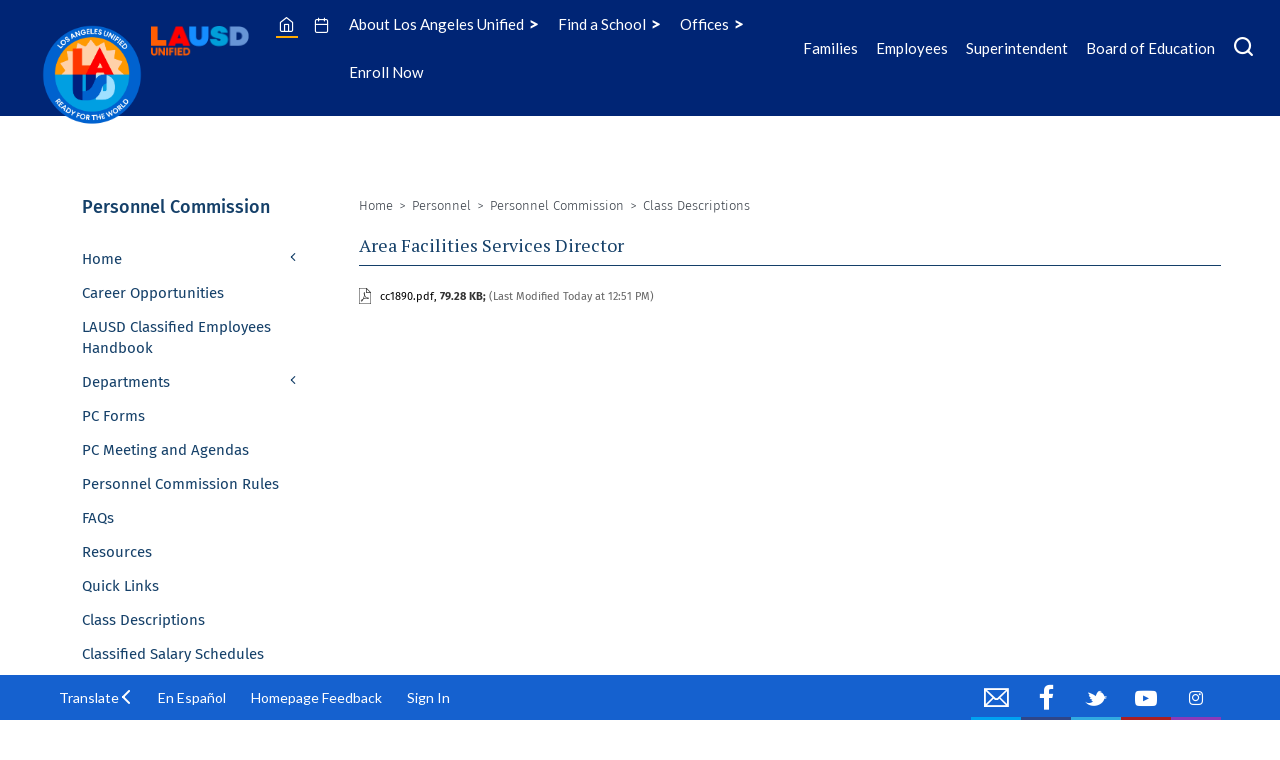

--- FILE ---
content_type: text/html; charset=utf-8
request_url: https://www.lausd.org/site/default.aspx?PageType=3&ModuleInstanceID=74184&ViewID=C9E0416E-F0E7-4626-AA7B-C14D59F72F85&RenderLoc=0&FlexDataID=128606&PageID=18661&Comments=true
body_size: 447658
content:

<!DOCTYPE HTML PUBLIC "-//W3C//DTD HTML 4.01 Frameset//EN" "http://www.w3.org/TR/html4/frameset.dtd">

<html lang="en">
<head>
    <title>Area Facilities Services Director</title>
    <!--
    <PageMap>
    <DataObject type="document">
    <Attribute name="siteid">4</Attribute>
    </DataObject>
    </PageMap>
    -->
    

<script>
(function(apiKey){
    (function(p,e,n,d,o){var v,w,x,y,z;o=p[d]=p[d]||{};o._q=[];
    v=['initialize','identify','updateOptions','pageLoad'];for(w=0,x=v.length;w<x;++w)(function(m){
        o[m]=o[m]||function(){o._q[m===v[0]?'unshift':'push']([m].concat([].slice.call(arguments,0)));};})(v[w]);
        y=e.createElement(n);y.async=!0;y.src='https://cdn.pendo.io/agent/static/'+apiKey+'/pendo.js';
        z=e.getElementsByTagName(n)[0];z.parentNode.insertBefore(y,z);})(window,document,'script','pendo');

        // Call this whenever information about your visitors becomes available
        // Please use Strings, Numbers, or Bools for value types.
        pendo.initialize({
            visitor: {
                id: 'CA01000043-cngv0iEqRbHQc+9Am84vTQ==',   // Required if user is logged in
                role: 'Anonymous',
                isPartOfGroup: 'False',
                // email:        // Optional
                // You can add any additional visitor level key-values here,
                // as long as it's not one of the above reserved names.
            },

            account: {
                id: 'CA01000043', // Highly recommended
                version: '2.82',
                name:         'Los Angeles Unified School District'
                // planLevel:    // Optional
                // planPrice:    // Optional
                // creationDate: // Optional

                // You can add any additional account level key-values here,
                // as long as it's not one of the above reserved names.
            }
        });
})('ca0f531d-af61-45a7-7c9a-079f24d9128a');
</script>

    
    <meta property="og:type" content="article" />
<meta property="fb:app_id" content="411584262324304" />
<meta property="og:url" content="http%3A%2F%2Fwww.lausd.org%2Fsite%2Fdefault.aspx%3FPageType%3D3%26ModuleInstanceID%3D74184%26ViewID%3DC9E0416E-F0E7-4626-AA7B-C14D59F72F85%26RenderLoc%3D0%26FlexDataID%3D128606%26PageID%3D18661%26Comments%3Dtrue" />
<meta property="og:title" content="Area Facilities Services Director" />
<meta name="twitter:card" value="summary" />
<meta name="twitter:title" content="Area Facilities Services Director" />
<meta itemprop="name" content="Area Facilities Services Director" />

    <!-- Begin swuc.GlobalJS -->
<script type="text/javascript">
 staticURL = "https://www.lausd.org/Static/";
 SessionTimeout = "0";
 BBHelpURL = "";
</script>
<!-- End swuc.GlobalJS -->

    <script src='https://www.lausd.org/Static/GlobalAssets/Scripts/min/sri-failover.min.js' type='text/javascript'></script>

    <!-- Stylesheets -->
    <link rel="Stylesheet" type="text/css" href="https://www.lausd.org/Static/GlobalAssets/webfonts/OpenSans-Light.css" />
    <link rel="Stylesheet" type="text/css" href="https://www.lausd.org/Static/GlobalAssets/webfonts/OpenSans-Italic.css" />
    <link rel="Stylesheet" type="text/css" href="https://www.lausd.org/Static/GlobalAssets/webfonts/OpenSans-Regular.css" />
    <link rel="Stylesheet" type="text/css" href="https://www.lausd.org/Static/GlobalAssets/webfonts/OpenSans-SemiBold.css" />
    <link rel="Stylesheet" type="text/css" href="../Static/GlobalAssets/Scripts/ThirdParty/shepherd/shepherd-theme-default.css" />
    <link rel="Stylesheet" type="text/css" href="https://www.lausd.org/Static/App_Themes/SW/jquery.jgrowl.css" />
    <link rel="Stylesheet" type="text/css" href="https://www.lausd.org/Static//site/assets/styles/system_2741.css" />
    <link rel="Stylesheet" type="text/css" href="https://www.lausd.org/Static//site/assets/styles/apps_2590.css" />
    <link rel="Stylesheet" type="text/css" href="https://www.lausd.org/Static/App_Themes/SW/jQueryUI.css" />
    <link rel="Stylesheet" type="text/css" href="https://www.lausd.org/Static/GlobalAssets/webfonts/SchoolwiresMobile_2320.css" />
    <link rel="Stylesheet" type="text/css" href="https://www.lausd.org/Static//site/assets/styles/dashboard.css" />
    <link rel="Stylesheet" type="text/css" href="https://www.lausd.org/Static/GlobalAssets/Styles/Grid.css" />

    <!-- Scripts -->
    <script src="https://www.lausd.org/Static/GlobalAssets/WCM-2680/WCM.js" type="text/javascript"></script>
    <script src="https://www.lausd.org/Static/GlobalAssets/WCM-2680/API.js" type="text/javascript"></script>
    <script language="javascript" type='text/javascript' src="https://www.lausd.org/Static/GlobalAssets/jQuery.min.js"></script>
    <script language="javascript" type='text/javascript' src="https://www.lausd.org/Static/GlobalAssets/jQueryMigrate.min.js"></script>
    <script src='https://ajax.googleapis.com/ajax/libs/swfobject/2.2/swfobject.js' type='text/javascript'
        integrity='sha384-JO4qIitDJfdsiD2P0i3fG6TmhkLKkiTfL4oVLkVFhGs5frz71Reviytvya4wIdDW' crossorigin='anonymous'
        data-sri-failover='https://www.lausd.org/Static/GlobalAssets/Scripts/min/swfobject.js'></script>
    <script src='../Static/GlobalAssets/Scripts/ThirdParty/tether/tether.min.js' type='text/javascript'></script>
    <script src='../Static/GlobalAssets/Scripts/ThirdParty/shepherd/shepherd.min.js' type='text/javascript'></script>
   
    <script type="text/javascript">
        $(document).ready(function () {
            SetCookie('SWScreenWidth', screen.width);
            SetCookie('SWClientWidth', document.body.clientWidth);
            
            $("div.ui-article:last").addClass("last-article");
            $("div.region .app:last").addClass("last-app");

            // get on screen alerts
            var isAnyActiveOSA = 'False';
            var onscreenAlertCookie = GetCookie('Alerts');

            if (onscreenAlertCookie == '' || onscreenAlertCookie == undefined) {
                onscreenAlertCookie = "";
            }
            if (isAnyActiveOSA == 'True') {
                GetContent(homeURL + "/cms/Tools/OnScreenAlerts/UserControls/OnScreenAlertDialogListWrapper.aspx?OnScreenAlertCookie=" + onscreenAlertCookie + "&SiteID=4", "onscreenalert-holder", 2, "OnScreenAlertCheckListItem();");
            }            

        });

    // ADA SKIP NAV
    $(document).ready(function () {
        $(document).on('focus', '#skipLink', function () {
            $("div.sw-skipnav-outerbar").animate({
                marginTop: "0px"
            }, 500);
        });

        $(document).on('blur', '#skipLink', function () {
            $("div.sw-skipnav-outerbar").animate({
                marginTop: "-30px"
            }, 500);
        });
    });

    // ADA MYSTART
    $(document).ready(function () {
        var top_level_nav = $('.sw-mystart-nav');

        // Set tabIndex to -1 so that top_level_links can't receive focus until menu is open
        // school dropdown
        $(top_level_nav).find('ul').find('a').attr('tabIndex', -1);

        // my account dropdown
        $(top_level_nav).next('ul').find('a').attr('tabIndex', -1);

        var openNavCallback = function(e, element) {
             // hide open menus
            hideMyStartBarMenu();

            // show school dropdown
            if ($(element).find('ul').length > 0) {
                $(element).find('.sw-dropdown').css('display', 'block').attr('aria-hidden', 'false');
                $(element).find('.sw-dropdown').find('li:first-child a').focus()
            }

            // show my account dropdown
            if ($(element).next('ul').length > 0) {
                $(element).next('.sw-dropdown').css('display', 'block').attr('aria-hidden', 'false');
                $(element).next('.sw-dropdown').find('li:first-child a').focus();
                $('#sw-mystart-account').addClass("clicked-state");
            }
        }

        $(top_level_nav).click(function (e) {
            openNavCallback(e, this);
        });

        $('.sw-dropdown-list li').click(function(e) {
            e.stopImmediatePropagation();
            $(this).focus();
        });
        
        // Bind arrow keys for navigation
        $(top_level_nav).keydown(function (e) {
            if (e.keyCode == 37) { //key left
                e.preventDefault();

                // This is the first item
                if ($(this).prev('.sw-mystart-nav').length == 0) {
                    $(this).parents('div').find('.sw-mystart-nav').last().focus();
                } else {
                    $(this).prev('.sw-mystart-nav').focus();
                }
            } else if (e.keyCode == 38) { //key up
                e.preventDefault();

                // show school dropdown
                if ($(this).find('ul').length > 0) {
                    $(this).find('div.sw-dropdown').css('display', 'block').find('ul').attr('aria-hidden', 'false').find('a').attr('tabIndex', 0).last().focus();
                }

                // show my account dropdown
                if ($(this).find('ul').length > 0) {
                    $(this).find('ul.sw-dropdown').css('display', 'block').attr('aria-hidden', 'false').find('a').attr('tabIndex', 0).last().focus();
                }
            } else if (e.keyCode == 39) { //key right
                e.preventDefault();

                // This is the last item
                if ($(this).next('.sw-mystart-nav').length == 0) {
                    $(this).parents('div').find('.sw-mystart-nav').first().focus();
                } else {
                    $(this).next('.sw-mystart-nav').focus();
                }
            } else if (e.keyCode == 40) { //key down
                e.preventDefault();

                // show school dropdown
                if ($(this).find('ul').length > 0) {
                    $(this).find('div.sw-dropdown').css('display', 'block').find('ul').attr('aria-hidden', 'false').find('a').attr('tabIndex', 0).first().focus();
                }

                // show my account dropdown
                if ($(this).next('ul').length > 0) {
                    $(this).next('ul.sw-dropdown').css('display', 'block').attr('aria-hidden', 'false').find('a').attr('tabIndex', 0).first().focus();
                }
            } else if (e.keyCode == 13 || e.keyCode == 32) { //enter key
                // If submenu is hidden, open it
                e.preventDefault();

                
                openNavCallback(e, this);
                $(this).parent('li').find('ul[aria-hidden=true]').attr('aria-hidden', 'false').find('a').attr('tabIndex', 0).first().focus();
            } else if (e.keyCode == 27) { //escape key
                e.preventDefault();
                hideMyStartBarMenu();
            } else {
                $(this).parent('.sw-mystart-nav').find('ul[aria-hidden=false] a').each(function () {
                    if (typeof keyCodeMap != "undefined" && $(this).text().substring(0, 1).toLowerCase() == keyCodeMap[e.keyCode]) {
                        $(this).focus();
                        return false;
                    }
                });
            }
        });

        // school dropdown
        var startbarlinks = $(top_level_nav).find('ul').find('a');
        bindMyStartBarLinks(startbarlinks);

        // my account dropdown
        var myaccountlinks = $(top_level_nav).next('ul').find('a');
        bindMyStartBarLinks(myaccountlinks);

        function bindMyStartBarLinks(links) {
            $(links).keydown(function (e) {
                e.stopPropagation();

                if (e.keyCode == 38) { //key up
                    e.preventDefault();

                    // This is the first item
                    if ($(this).parent('li').prev('li').length == 0) {
                        if ($(this).parents('ul').parents('.sw-mystart-nav').length > 0) {
                            $(this).parents('ul').parents('.sw-mystart-nav').focus();
                        } else {
                            $(this).parents('ul').prev('.sw-mystart-nav').focus();
                        }
                    } else {
                        $(this).parent('li').prev('li').find('a').first().focus();
                    }
                } else if (e.keyCode == 40) { //key down
                    e.preventDefault();
                    
                    if ($(this).parent('li').next('li').length == 0) {
                        if ($(this).parents('ul').parents('.sw-mystart-nav').length > 0) {
                            $(this).parents('ul').parents('.sw-mystart-nav').focus();
                        } else {
                            $(this).parents('ul').prev('.sw-mystart-nav').focus();
                        }
                    } else {
                        $(this).parent('li').next('li').find('a').first().attr('tabIndex', 0);
                        $(this).parent('li').next('li').find('a').first().focus();
                    }
                } else if (e.keyCode == 27 || e.keyCode == 37) { // escape key or key left
                    e.preventDefault();
                    hideMyStartBarMenu();
                } else if (e.keyCode == 32) { //enter key
                    e.preventDefault();
                    window.location = $(this).attr('href');
                } else {
                    var found = false;

                    $(this).parent('div').nextAll('li').find('a').each(function () {
                        if (typeof keyCodeMap != "undefined" && $(this).text().substring(0, 1).toLowerCase() == keyCodeMap[e.keyCode]) {
                            $(this).focus();
                            found = true;
                            return false;
                        }
                    });

                    if (!found) {
                        $(this).parent('div').prevAll('li').find('a').each(function () {
                            if (typeof keyCodeMap != "undefined" && $(this).text().substring(0, 1).toLowerCase() == keyCodeMap[e.keyCode]) {
                                $(this).focus();
                                return false;
                            }
                        });
                    }
                }
            });
        }
        
        // Hide menu if click or focus occurs outside of navigation
        $('#sw-mystart-inner').find('.sw-mystart-nav').last().keydown(function (e) {
            if (e.keyCode == 9) {
                // If the user tabs out of the navigation hide all menus
                hideMyStartBarMenu();
            }
        });

        /*$(document).click(function() { 
            hideMyStartBarMenu();
        });*/

        // try to capture as many custom MyStart bars as possible
        $('.sw-mystart-button').find('a').focus(function () {
            hideMyStartBarMenu();
        });

        $('#sw-mystart-inner').click(function (e) {
            e.stopPropagation();
        });

        $('ul.sw-dropdown-list').blur(function () {
            hideMyStartBarMenu();
        });

        $('#ui-btn-mypasskey').focus(function () {
            hideMyStartBarMenu();
        });

        $('#ui-btn-sitemanager').focus(function () {
            hideMyStartBarMenu();
        });

        $('#ui-btn-myview').focus(function () {
            hideMyStartBarMenu();
        });

        $('#ui-btn-signin').focus(function () {
            hideMyStartBarMenu();
        });

        $('#ui-btn-register').focus(function () {
            hideMyStartBarMenu();
        });

        // button click events
        $('div.sw-mystart-button.home a').keydown(function (e) {
            e.stopImmediatePropagation();

            if (e.keyCode == 13) {
                $(this).click();
            }
        });

        $('div.sw-mystart-button.pw a').keydown(function (e) {
            e.stopImmediatePropagation();
            
            if (e.keyCode == 13) {
                $(this).click();
            }
        });

        $('div.sw-mystart-button.manage a').keydown(function (e) {
            e.stopImmediatePropagation();
            
            if (e.keyCode == 13) {
                $(this).click();
            }
        });

        $('#sw-mystart-account').keydown(function (e) {
            e.stopImmediatePropagation();
            
            if (e.keyCode == 13) {
                $(this).addClass('clicked-state');
                $('#sw-myaccount-list').show();
            }
        });

        $('#sw-mystart-mypasskey a').keydown(function (e) {
            e.stopImmediatePropagation();
            
            if (e.keyCode == 13) {
                $(this).click();
            }
        });

        $('div.sw-mystart-button.signin a').keydown(function (e) {
            e.stopImmediatePropagation();
            
            if (e.keyCode == 13) {
                $(this).click();
            }
        });

        $('div.sw-mystart-button.register a').keydown(function (e) {
            e.stopImmediatePropagation();
            
            if (e.keyCode == 13) {
                $(this).click();
            }
        });
    });

    function hideMyStartBarMenu() {
        $('.sw-dropdown').attr('aria-hidden', 'true').css('display', 'none');
        $('#sw-mystart-account').removeClass("clicked-state");
    }

    // ADA CHANNEL NAV
    $(document).ready(function() {
        var channelCount;
        var channelIndex = 1;
        var settings = {
            menuHoverClass: 'hover'
        };

        // Add ARIA roles to menubar and menu items
$('[id="channel-navigation"]').attr('role', 'menubar').find('li a').attr('tabindex', '0');

        var top_level_links = $('[id="channel-navigation"]').find('> li > a');
        channelCount = $(top_level_links).length;


        $(top_level_links).each(function() {
            $(this).attr('aria-posinset', channelIndex).attr('aria-setsize', channelCount);
            $(this).next('ul').attr({ 'aria-hidden': 'true', 'role': 'menu' });
            if ($(this).parent('li.sw-channel-item').children('ul.sw-channel-dropdown').length > 0) {
                $(this).attr('aria-haspopup', 'true');
                $(this).attr('aria-expanded', 'false');
            }

            var sectionCount = $(this).next('ul').find('a').length;
            var sectionIndex = 1;
            $(this).next('ul').find('a').each(function() {
                $(this).attr('tabIndex', -1).attr('aria-posinset', sectionIndex).attr('aria-setsize', sectionCount);
                sectionIndex++;
            });
            channelIndex++;

        });

        $(top_level_links).focus(function () {
            //hide open menus
            hideChannelMenu();

            if ($(this).parent('li').find('ul').length > 0) {
                $(this).parent('li').addClass(settings.menuHoverClass).find('ul').attr('aria-hidden', 'false').css('display', 'block');
                if ($(this).parent('li.sw-channel-item').children('ul.sw-channel-dropdown').length > 0)
                {
                $(this).parent('li').find('a').attr('aria-expanded','true')
                }
            }
        });

        // Bind arrow keys for navigation
        $(top_level_links).keydown(function (e) {
            if (e.keyCode == 37) { //key left
                e.preventDefault();

                // This is the first item
                if ($(this).parent('li').prev('li').length == 0) {
                    $(this).parents('ul').find('> li').last().find('a').first().focus();
                } else {
                    $(this).parent('li').prev('li').find('a').first().focus();
                }
            } else if (e.keyCode == 38) { //key up
                e.preventDefault();

                if ($(this).parent('li').find('ul').length > 0) {
                    $(this).parent('li').addClass(settings.menuHoverClass).find('ul').css('display', 'block').attr('aria-hidden', 'false').find('a').attr('tabIndex', 0).last().focus();
                }
            } else if (e.keyCode == 39) { //key right
                e.preventDefault();

                // This is the last item
                if ($(this).parent('li').next('li').length == 0) {
                    $(this).parents('ul').find('> li').first().find('a').first().focus();
                } else {
                    $(this).parent('li').next('li').find('a').first().focus();
                }
            } else if (e.keyCode == 40) { //key down
                e.preventDefault();

                if ($(this).parent('li').find('ul').length > 0) {
                    $(this).parent('li')
                         .addClass(settings.menuHoverClass)
                         .find('ul.sw-channel-dropdown').css('display', 'block')
                         .attr('aria-hidden', 'false')
                         .find('a').attr('tabIndex', 0)
                         .first().focus();
                    if($(this).parent('li').children('ul.sw-channel-dropdown').length > 0)
                    {
                    $(this).parent('li').find('a').attr('aria-expanded', 'true')
                    }
                }
            } else if (e.keyCode == 13 || e.keyCode == 32) { //enter key
                // If submenu is hidden, open it
                e.preventDefault();

                $(this).parent('li').find('ul[aria-hidden=true]').attr('aria-hidden', 'false').addClass(settings.menuHoverClass).find('a').attr('tabIndex', 0).first().focus();
            } else if (e.keyCode == 27) { //escape key
                e.preventDefault();
                hideChannelMenu();
            } else {
                $(this).parent('li').find('ul[aria-hidden=false] a').each(function () {
                    if (typeof keyCodeMap != "undefined" && $(this).text().substring(0, 1).toLowerCase() == keyCodeMap[e.keyCode]) {
                        $(this).focus();
                        return false;
                    }
                });
            }
        });

        var links = $(top_level_links).parent('li').find('ul').find('a');

        $(links).keydown(function (e) {
            if (e.keyCode == 38) {
                e.preventDefault();
                
                // This is the first item
                if ($(this).parent('li').prev('li').length == 0) {
                    $(this).parents('ul').parents('li').find('a').first().focus();
                } else {
                    $(this).parent('li').prev('li').find('a').first().focus();
                }
            } else if (e.keyCode == 40) {
                e.preventDefault();
                
                if ($(this).parent('li').next('li').length == 0) {
                    $(this).parents('ul').parents('li').find('a').first().focus();
                } else {
                    $(this).parent('li').next('li').find('a').first().focus();
                }
            } else if (e.keyCode == 27 || e.keyCode == 37) {
                e.preventDefault();
                $(this).parents('ul').first().prev('a').focus().parents('ul').first().find('.' + settings.menuHoverClass).removeClass(settings.menuHoverClass);
            } else if (e.keyCode == 13 || e.keyCode == 32) {
                e.preventDefault();
                // Fix for SCB-12895: When we select a Section, the below code will take the ID of its parent Channel
                // And remove all related event handlers for it only at this point
                // This will only trigger the event for the Section keydown
                var selectedChannelID = $(this).parents('li[id*="navc-"]').attr('id');
                $('#' + selectedChannelID).off();
                $('#' + selectedChannelID + ' a').off();
                window.location = $(this).attr('href');
            } else {
                var found = false;

                $(this).parent('li').nextAll('li').find('a').each(function () {
                    if (typeof keyCodeMap != "undefined" && $(this).text().substring(0, 1).toLowerCase() == keyCodeMap[e.keyCode]) {
                        $(this).focus();
                        found = true;
                        return false;
                    }
                });

                if (!found) {
                    $(this).parent('li').prevAll('li').find('a').each(function () {
                        if (typeof keyCodeMap != "undefined" && $(this).text().substring(0, 1).toLowerCase() == keyCodeMap[e.keyCode]) {
                            $(this).focus();
                            return false;
                        }
                    });
                }
            }
        });

        function hideChannelMenu() {
            $('li.sw-channel-item.' + settings.menuHoverClass).removeClass(settings.menuHoverClass).find('ul').attr('aria-hidden', 'true').css('display', 'none').find('a').attr('tabIndex', -1);
            if($('li.sw-channel-item').children('ul.sw-channel-dropdown').length > 0)
            {
                $('li.sw-channel-item').find('a[aria-expanded]').attr('aria-expanded','false');
            }         
        }
        
        // Hide menu if click or focus occurs outside of navigation
        $('[id="channel-navigation"]').find('a').last().keydown(function (e) {
            if (e.keyCode == 9) {
                // If the user tabs out of the navigation hide all menus
                hideChannelMenu();
            }
        });

        $('[id="channel-navigation"]').find('a').first().keydown(function (e) {
            if (e.keyCode == 9) {
                // hide open MyStart Bar menus
                hideMyStartBarMenu();
            }
        });

        /*$(document).click(function() {
            hideChannelMenu();
        });*/

        $('[id="channel-navigation"]').click(function (e) {
            e.stopPropagation();
        });
    });

    $(document).ready(function() {
        $('input.required').each(function() {
            if ($('label[for="' + $(this).attr('id') + '"]').length > 0) {
                if ($('label[for="' + $(this).attr('id') + '"]').html().indexOf('recStar') < 0) {
                    $('label[for="' + $(this).attr('id') + '"]').prepend('<span class="recStar" aria-label="required item">*</span> ');
                }
            }
        });

        $(document).ajaxComplete(function() {
            $('input.required').each(function() {
                if ($('label[for="' + $(this).attr('id') + '"]').length > 0) {
                    if ($('label[for="' + $(this).attr('id') + '"]').html().indexOf('recStar') < 0) {
                        $('label[for="' + $(this).attr('id') + '"]').prepend('<span class="recStar" aria-label="required item">*</span> ');
                    }
                }
            });
        });
    });
    </script>

    <!-- Page -->
    
    <style type="text/css">/* MedaiBegin Standard *//* GroupBegin Mods */
.rs-menu-option.extra-option-5 .rs-menu-option-header,
.rs-menu-option.extra-option-6 .rs-menu-option-header {
	background: #fff;
}
.rs-menu-option.extra-option-5 .rs-menu-option-header h1 > a,
.rs-menu-option.extra-option-6 .rs-menu-option-header h1 > a {
    text-decoration: none;
    color: #1A1A1A;
}
.dropdown-content {
	z-index: 7000 !important;
}
.topnav a.dropdownelements,
.dropdown .dropbtn {
	font: 400 15px Arial;
}
.sp .cs-important-announcements-outer {
	background: #fff;
}

/* Brenton Kelly - 9.10.18 - Case: 03958318 */
#hp-content .tab-panel .mmg-video-window.close-video {
    animation: mmgAnimateVideoWindowOutMod 1s;
    animation-fill-mode: forwards;
}
#hp-content .tab-panel .mmg-video-outer {
    animation: mmgAnimateVideoInMod 1s;
}
@media (max-width: 767px) {
    #hp-content .tab-panel .mmg-video-outer {
        animation: mmgAnimateVideoInMod 1s;
        animation-fill-mode: forwards;
    }
}
#hp-content .tab-panel .mmg-video-window.close-video .mmg-video-outer {
    animation: mmgAnimateVideoOutMod 1s;
}
@keyframes mmgAnimateVideoInMod {
    from {
        opacity: 0;
        -moz-transform: none;
        -webkit-transform: none;
        -ms-transform: none;
        transform: none;
    }
    to {
    	opacity: 1;
        -moz-transform: none;
        -webkit-transform: none;
        -ms-transform: none;
        transform: none;
    }
}
@-webkit-keyframes mmgAnimateVideoInMod {
    from {
        opacity: 0;
        -webkit-transform: none;
    }
    to {
    	opacity: 1;
        -webkit-transform: none;
    }
}
@keyframes mmgAnimateVideoOutMod {
    from {
        opacity: 1;
        -moz-transform: none;
        -webkit-transform: none;
        -ms-transform: none;
        transform: none;
    }
    to {
        opacity: 0;
        -moz-transform: none;
        -webkit-transform: none;
        -ms-transform: none;
        transform: none;
    }
}
@-webkit-keyframes mmgAnimateVideoOutMod {
    from {
        opacity: 1;
        -webkit-transform: none;
    }
    to {
        opacity: 0;
        -webkit-transform: none;
    }
}
@keyframes mmgAnimateVideoWindowOutMod {
    from {
        background: rgba(0, 0, 0, .75);
    }
    to {
        background: rgba(0, 0, 0, 0);
    }
}
@-webkit-keyframes mmgAnimateVideoWindowOutMod {
    from {
        background: rgba(0, 0, 0, .75);
    }
    to {
        background: rgba(0, 0, 0, 0);
    }
}
/* GroupEnd */

/* GroupBegin Icon Fonts */
@font-face {
  font-family: 'cs-dev-icons';
  src: url("[data-uri]") format('truetype');
  font-weight: normal;
  font-style: normal;
}
.cs-dev-icons {
  /* use !important to prevent issues with browser extensions that change fonts */
  font-family: 'cs-dev-icons' !important;
  speak: none;
  font-style: normal;
  font-weight: normal;
  font-variant: normal;
  text-transform: none;
  line-height: 1;
  /* Better Font Rendering =========== */
  -webkit-font-smoothing: antialiased;
  -moz-osx-font-smoothing: grayscale;
}
.cs-dev-icon-mail:before {
  content: "\e901";
}

@font-face {
  font-family: 'dev-icons';
  src: url("[data-uri]") format('truetype');
  font-weight: normal;
  font-style: normal;
}
.cs-icon-font {
  /* use !important to prevent issues with browser extensions that change fonts */
  font-family: 'dev-icons' !important;
  speak: none;
  font-style: normal;
  font-weight: normal;
  font-variant: normal;
  text-transform: none;
  line-height: 1;
  /* Better Font Rendering =========== */
  -webkit-font-smoothing: antialiased;
  -moz-osx-font-smoothing: grayscale;
}
.cs-icon-bracket:before {
  content: "\e912";
}
.cs-icon-link:before {
  content: "\e911";
}
.cs-icon-plus:before {
  content: "\e910";
}
.cs-icon-play:before {
  content: "\e90f";
}
.cs-icon-close:before {
  content: "\e90e";
}
.cs-icon-arrow:before {
  content: "\e90d";
}
.cs-icon-location:before {
  content: "\e90c";
  color: #FFA509; /* Changed from #f7eb1c; - 8.8.22 - same for phone and fax */
}
.cs-icon-content-arrow:before {
  content: "\e909";
}
.cs-icon-fax:before {
  content: "\e90a";
  color: #FFA509;
}
.cs-icon-phone:before {
  content: "\e90b";
  color: #FFA509;
}
.cs-icon-facebook:before {
  content: "\e904";
}
.cs-icon-instagram:before {
  content: "\e905";
}
.cs-icon-pbs:before {
  content: "\e906";
}
.cs-icon-twitter:before {
  content: "\e907";
}
.cs-icon-search:before {
  content: "\e903";
}
.cs-icon-calendar:before {
  content: "\e900";
}
.cs-icon-chevron:before {
  content: "\e901";
}
.cs-icon-home:before {
  content: "\e902";
  color: #f7eb1c;
}
.cs-icon-youtube:before {
  content: "\e908";
}

@font-face {
	font-family: 'la';
	src: url(/cms/lib/CA01000043/Centricity/Template/8/icon-fonts/la.eot);
}
@font-face {
	font-family: 'la';
	src: url([data-uri]) format('truetype'),
		 url([data-uri]) format('woff');
	font-weight: normal;
	font-style: normal;
}                                           
.icon-font {
	font-family: 'la';
	speak: none;
	font-style: normal;
	font-weight: normal;
	font-variant: normal;
	text-transform: none;
	line-height: 1;
	-webkit-font-smoothing: antialiased;
	-moz-osx-font-smoothing: grayscale;
}


/* Change - 8.8.22 Custom Hourly Icon Font */
@font-face {
  font-family: 'lausd-2-icons';
  src: url("[data-uri]") format('truetype');
  font-weight: normal;
  font-style: normal;
  font-display: block;
}

[class^="dev-icon-2-"], [class*=" dev-icon-2-"] {
  /* use !important to prevent issues with browser extensions that change fonts */
  font-family: 'lausd-2-icons' !important;
  speak: never;
  font-style: normal;
  font-weight: normal;
  font-variant: normal;
  text-transform: none;
  line-height: 1;

  /* Better Font Rendering =========== */
  -webkit-font-smoothing: antialiased;
  -moz-osx-font-smoothing: grayscale;
}

.dev-icon-2-lato-chevron:before {
  content: "\e904";
}
.dev-icon-2-calendar:before {
  content: "\e900";
}
.dev-icon-2-chevron:before {
  content: "\e901";
}
.dev-icon-2-home:before {
  content: "\e902";
}
.dev-icon-2-search:before {
  content: "\e903";
}

/* GroupEnd */

/* GroupBegin Global */
@-ms-viewport {
	width: device-width;
} 
body {
	-webkit-text-size-adjust: none;
	-webkit-tap-highlight-color:  rgba(255, 255, 255, 0);
    background: #FFF;
}
body:before {
	content: "desktop";
	display: none;
}
.show960 {
	display: block;
}
.hide960 {
	display: none;
}
.hidden {
	display: none;
}
.acc-hidden {
    width: 0 !important;
    height: 0 !important;
    display: block !important;
    padding: 0 !important;
    margin: 0 !important;
    border: 0 !important;
    overflow: hidden !important;
}
.cs-html-btn-reset {
	background: none;
    border: 0;
    padding: 0;
    margin: 0;
    cursor: pointer;
    font-family: 'Open Sans', sans-serif;
}
.cs-html-input-reset {
	background: none;
    border: 0;
    padding: 0;
    margin: 0;
    font-family: 'Open Sans', sans-serif;
}
.cs-html-list-reset {
	list-style: none;
    margin: 0;
    padding: 0;
}
.ui-clear:after {
	content: "";
}
.border-box {
	-webkit-box-sizing: border-box;
	-moz-box-sizing: border-box;
	box-sizing: border-box;
}
.strip-ul{
	margin: 0;
	padding: 0;
	list-style: none;
}
.inline-children > *:not(script):not(style) {
	display: inline-block;
	vertical-align: middle;
}
.inline-children:after {
	content: ".";
	visibility: hidden;
	clear: both;
	display: block;
	height: 0;
}
.flex {
	display: -ms-flexbox;
    display: -webkit-flex;
    display: flex;
}
.flex-inline {
    display: -ms-inline-flexbox;
    display: -webkit-inline-flex;
    display: inline-flex;
}
.flex-column {
    -webkit-flex-direction: column;
    -ms-flex-direction: column;
    flex-direction: column;
}
.flex-wrap {
    flex-direction: row;
    -webkit-flex-wrap: wrap;
    -ms-flex-wrap: wrap;
    flex-wrap: wrap;
}
.flex-justify-space {
    -webkit-justify-content: space-between;
    -ms-flex-pack: justify;
    justify-content: space-between;
}
.flex-justify-center {
	-webkit-justify-content: center;
    -ms-flex-pack: center;
    justify-content: center;
}
.flex-justify-end {
    -webkit-justify-content: flex-end;
    -ms-flex-pack: end;
    justify-content: flex-end;
}
.flex-content-center {
    -webkit-align-content: center;
    -ms-flex-line-pack: center;
    align-content: center;
}
.flex-items-center {
    -webkit-align-items: center;
    -ms-flex-align: center;
    align-items: center;
}
.flex-iten-baseline {
    -webkit-align-items: baseline;
    -ms-flex-align: baseline;
    align-items: baseline;
}
.fixed-element {
	width: 100%;
	position: fixed;
    top: 0;
    left: 0;
    z-index: 8001;
}
.transition-all {
	-webkit-transition: all 0.25s;
	-moz-transition: all 0.25s;
	-ms-transition: all 0.25s;
	-o-transition: all 0.25s;
	transition: all 0.25s;
}
.max-width{
	position: relative;
	max-width: 1280px;
	margin: 0 auto;
	padding: 0 25px;
	box-sizing: border-box;
}
div.sw-special-mode-bar {
	position: fixed !important;
	bottom: 45px;
	left: 0px;
	width: 100%;
}
.gb-section-parent {
	position: relative;
}
.gb-section {
	max-width: 1280px;
	margin: 0 auto;
	position: relative;
}
.gb-section-large {
	max-width: 1415px;
	margin: 0 auto;
	position: relative;
}
.gb-section-small-pad {
	padding: 0 25px;
}
.gb-section-large-pad {
    padding: 0 calc(5% - 5px);
}
#gb-page {
	width: 100%;
	position: relative;
	overflow: hidden;
}
#gb-page:before {
	content: "";
    width: 100%;
    height: 100%;
    position: absolute;
    top: 0;
    left: 0;
    background: rgba(0,0,0,0.65);
    opacity: 0;
    -webkit-transition: all 0.25s linear;
    -moz-transition: all 0.25s linear;
    -ms-transition: all 0.25s linear;
    -o-transition: all 0.25s linear;
    transition: all 0.25s linear;    
}
#gb-page.overlay:before {
    z-index: 8000;
    opacity: 1;
}
main {
	display: block;
    z-index: 100;
}
.hp main:after {
	content: "";
    display: block;
    width: 100%;
    height: 10px;
    position: absolute;
    bottom: -10px;
    left: 0;
    /* Permalink - use to edit and share this gradient: http://colorzilla.com/gradient-editor/#000000+0,000000+100&0.2+0,0+100 */
    background: -moz-linear-gradient(top,  rgba(0,0,0,0.2) 0%, rgba(0,0,0,0) 100%); /* FF3.6-15 */
    background: -webkit-linear-gradient(top,  rgba(0,0,0,0.2) 0%,rgba(0,0,0,0) 100%); /* Chrome10-25,Safari5.1-6 */
    background: linear-gradient(to bottom,  rgba(0,0,0,0.2) 0%,rgba(0,0,0,0) 100%); /* W3C, IE10+, FF16+, Chrome26+, Opera12+, Safari7+ */
    filter: progid:DXImageTransform.Microsoft.gradient( startColorstr='#33000000', endColorstr='#00000000',GradientType=0 ); /* IE6-9 */   
}
.gb-scroll-button {
	width: 49px;
    height: 49px;
	background: #000;
    -webkit-border-radius: 49px;
    border-radius: 49px;
    font-size: 17px;
    color: #fff;
}
.gb-scroll-button:hover {
	color: #000;
    background: #fff;
}
/* GroupEnd */

/* GroupBegin Mystart */
#sw-mystart-outer {
    display: none;
}
#rs-menu-btn {
	display: none;
}
#gb-mystart-outer {
    top: auto;
    bottom: 0;
	background: #1561CF; /* Change from background: rgba(22, 30, 38, 0.7); - 8.8.22 */
}
.hp #gb-mystart-outer:after {
	content: "";
    display: block;
    width: 100%;
    height: 3px;
    position: absolute;
    bottom: 0;
    left: 0;
	background: rgba(22, 30, 38, 0.9);
}
#gb-mystart-left, #gb-mystart-right {
	width: 50%;
    float: left;
    height: 45px;
}
.sw-mystart-button {
	margin: 0;
    padding: 0;
	color: #fff;
	display: inline-block;
    font: 700 14px 'Lato', Arial, sans-serif;
    height: auto;
}
.sw-mystart-button:hover {
    background: none;
    -moz-border-radius: 0px;
    -webkit-border-radius: 0;
    border-radius: 0;
}
.cs-mystart-dropdown, .cs-mystart-item {
	color: #fff;
	display: inline-block;
    font: normal 14px 'Lato', Arial, sans-serif;
    cursor: pointer;
    position: relative;
    margin: 0 25px 0 0;
}
.cs-mystart-item a, .sw-mystart-button a, .sw-mystart-button a:active, .sw-mystart-button a:visited {
	color: #fff;
    text-decoration: none;
}
/* changed 
.cs-selector .cs-icon-font {
    display: inline-block;
    font-size: 7px;
    margin: 0 0 0 9px;
    position: relative;
    top: -1px;
    -webkit-font-smoothing: antialiased;
    -moz-osx-font-smoothing: grayscale;
    -webkit-transition: all 0.25s linear;
    -moz-transition: all 0.25s linear;
    -ms-transition: all 0.25s linear;
    -o-transition: all 0.25s linear;
    transition: all 0.25s linear;       
}
.cs-mystart-dropdown.open .cs-icon-font {
    -moz-transform: rotate(90deg);
    -webkit-transform: rotate(90deg);
    -o-transform: rotate(90deg);
    -ms-transform: rotate(90deg);
    transform: rotate(90deg);
}
*/
.cs-selector .dev-icon-2-lato-chevron{
	display: inline-block;
    position: relative;
    top: -1px;
    font-size: 7px;
    margin: 0 0 0 3px;
}
.cs-selector .dev-icon-2-lato-chevron:before{
	display: inline-block;
    transform: rotate(-180deg);
    transition: all 0.25s ease 0s;
}
.cs-mystart-dropdown.open .dev-icon-2-lato-chevron:before{
    transform: rotate(-90deg);
}
.cs-dropdown {
	width: 238px;
	position: absolute;
    left: 0;
    bottom: 31px;
    z-index: 8000;
	background: #1561CF; /* Change from background: #161E26; - 8.8.22 */
    max-height: 205px;
    overflow: hidden;
    padding: 18px 0;    
}
.translate .cs-dropdown {
	padding: 18px;
    width: auto;
}
.translate .goog-te-gadget {
	color: #fff;
}
.translate .goog-logo-link, .goog-logo-link:link, 
.translate .goog-logo-link:visited, 
.translate .goog-logo-link:hover, 
.translate .goog-logo-link:active {
	color: #fff !important;
}
.cs-dropdown ul {
	border: none;
	font: normal 12px 'Open Sans', Arial, sans-serif;
    max-height: 205px;
    overflow: auto;
}
.cs-dropdown ul li a {
	color: #fff;
	display: block;
	padding: 5px 23px;
	text-decoration: none;
	width: auto;
    -webkit-transition: all 0.25s linear;
    -moz-transition: all 0.25s linear;
    -ms-transition: all 0.25s linear;
    -o-transition: all 0.25s linear;
    transition: all 0.25s linear;    
}
.cs-dropdown ul li:first-child:last-child a {
	padding: 0 23px;
}
.cs-dropdown li a:hover {
	color: #F6EB16;
}
a#ui-btn-mypasskey {
	height: auto;
}
#ui-mypasskey-overlay {
	padding: 10px;
    top: auto !important;
    bottom: 102px;
}
/* GroupEnd */ 

/* GroupBegin Header */
.translated-ltr header.fixed-element {
	top: 40px;
}
#gb-header-outer {
	background: #002575; /* Changed from #143F69; - 8.8.22 */
}
#gb-header {
	min-height: 58px;
    justify-content: space-between;
}
#gb-header-left {
	/* Change remove - 8.8.22
    width: 60%;
    float: left;
    */
    /* CHange added below - 8.8.22 */
    padding-left: 36px;
    box-sizing: border-box;
}
#gb-header-right {
	/* Change remove - 8.8.22
	width: 40%;
    float: left;
    */
    flex-shrink: 0;
    max-width: 40%;
    /* Change Added below - 8.8.22 */
    padding-bottom: 20px;
	padding-right: 20px;
    box-sizing: border-box;
}
#gb-logo-outer {
	/* Change removed - 
    position: absolute;
    top: calc(100% - 44px);
    left: 25px;
    z-index: 3;
    */
    position: relative;
    flex-shrink: 0;
    align-self: flex-start;
}
#gb-logo{
	position: absolute;
    top: 19px;
    left: 0;
	flex-shrink: 0;
	/* Change from 
    width: 136px;
    height: 136px;
    - 8.8.22
    
    212px is new mockup size, but was too large
    */
    width: 180px;
    height: 180px;
    margin: 0;
    z-index: 2;
}
/* Change removed - Client requested 8.8.22 
#gb-logo[data-background="true"] {
	background: #fff;
    -webkit-border-radius: 138px;
    border-radius: 138px;    
    -webkit-box-shadow: 0 0 2px 0 rgba(0,0,0,0.25);
    box-shadow: 0 0 2px 0 rgba(0,0,0,0.25);
    margin: 0;
}
*/
#gb-logo a {
	display: block;
}
#gb-logo img,
#gb-logo-placeholder img{
	width: 100%;
	height: 100%;
	max-width: 100%;
	max-height: 100%;
}
#gb-logo-placeholder{
	flex-shrink: 0;
	width: 180px;
	height: 0 !important;
    padding-top: 0 !important;
    padding-bottom: 0 !important;
    overflow: hidden;
    visibility: hidden;
}
#gb-sitename {
    position: relative;
    /* Change removed - 8.8.22 
    top: 43px; 
    left: -23px;
    */
    z-index: 1;
    height: 100%;    
    
    /* Change added below - 8.8.22 */
    padding: 26px 0 26px 15px;
}
#gb-sitename img{
	max-width: 209px;
    width: 100%;
    height: auto;
}
#gb-sitename h1 {
	color: #2B68B2;
    font: normal 24px 'Lato', Arial, sans-serif;
    position: relative;
    text-transform: uppercase;
    letter-spacing: 1px;
    background: #fff;
    -webkit-box-shadow: 0 0 2px 0 rgba(0,0,0,0.3);
    box-shadow: 0 0 2px 0 rgba(0,0,0,0.3);
    z-index: 2;
    padding: 4px 15px 5px 41px;
}
#gb-sitename h1 strong {
	font-weight: 900;
}
#gb-sitename .gb-tagline {
    z-index: 3;
    position: relative;
}
#gb-sitename h2 {
	display: inline-block;
	font: 300 18px 'Fira Sans', Arial, sans-serif;
    color: #fff;
    background: rgba(20, 63, 105, 0.7);
    padding: 6px 15px 4px 41px;
    -webkit-box-shadow: 0 0 2px 0 rgba(0,0,0,0.3);
    box-shadow: 0 0 2px 0 rgba(0,0,0,0.3);
}
#gb-sitename h1:empty, #gb-sitename h2:empty {
	display: none;
}
/* GroupEnd */ 

/* GroupBegin Navigation Styles */
div.ui-widget.app.navigation li a {
	color: #143f69;
    font: normal 15px 'Fira Sans', Arial, sans-serif;
    word-break: break-word;
}
div.ui-widget.app.navigation li div.bullet.expandable, div.ui-widget.app.navigation li div.bullet.collapsible, div.ui-widget.app.navigation li div.bullet {
	background: none;
}

div.ui-widget.app.navigation .site-shortcuts:after {
    content: ".";
    visibility: hidden;
    clear: both;
    display: block;
    height: 0px;
}
div.ui-widget.app.navigation .site-shortcuts > li {
    width: calc(20% - 38px);
	display: inline-block;
    vertical-align: top;
    margin: 0 34px 0 0;
	padding: 12px 7px;
	border-bottom: 1px solid #143f69;
    position: relative;
	-webkit-box-sizing: border-box;
	-moz-box-sizing: border-box;
	box-sizing: border-box;
    -webkit-transition: all 0.25s linear;
    -moz-transition: all 0.25s linear;
    -ms-transition: all 0.25s linear;
    -o-transition: all 0.25s linear;
    transition: all 0.25s linear;    
}
div.ui-widget.app.navigation .site-shortcuts > li:hover {
	border-bottom: 1px solid #2795A0;
}
div.ui-widget.app.navigation .site-shortcuts > li:nth-child(5n) {
	width: 20%;
	margin: 0;
}
div.ui-widget.app.navigation .site-shortcuts li div.bullet {
    background: none;
    position: absolute;
    top: 17px;
    right: 4px;
    cursor: pointer;
    width: 10px;
    height: 10px;
    display: none;
}
div.ui-widget.app.navigation .site-shortcuts li div.bullet.expandable, div.ui-widget.app.navigation .site-shortcuts li div.bullet.collapsible {
	display: block;
}
div.ui-widget.app.navigation .site-shortcuts li div.bullet:before {
	content: "";
	width: 10px;
    height: 2px;
	background: #143F69;
    position: absolute;
    top: calc(50% - 1px);
    left: 0;
}
div.ui-widget.app.navigation .site-shortcuts li div.bullet:after {
	content: "";
	width: 2px;
    height: 10px;
	background: #143F69;
    position: absolute;
    top: 0;
    left: calc(50% - 1px);
    -webkit-transition: all 0.25s linear;
    -moz-transition: all 0.25s linear;
    -ms-transition: all 0.25s linear;
    -o-transition: all 0.25s linear;
    transition: all 0.25s linear;
}
div.ui-widget.app.navigation .site-shortcuts li div.bullet.collapsible:after {
	-moz-transform: rotate(-90deg);
    -webkit-transform: rotate(-90deg);
    -o-transform: rotate(-90deg);
    -ms-transform: rotate(-90deg);
    transform: rotate(-90deg);
}
div.ui-widget.app.navigation ul ul {
	margin: 0;
}
div.ui-widget.app.navigation ul > li > ul {
	width: 100%;
    position: absolute;
	top: 100%;
    left: 0;
    padding: 5px 0;
    border: 1px solid #2795A0;
    -webkit-transition: all 0.25s linear;
    -moz-transition: all 0.25s linear;
    -ms-transition: all 0.25s linear;
    -o-transition: all 0.25s linear;
    transition: all 0.25s linear;
    background: #fff;
    -webkit-box-shadow: 0 0 2px 0 rgba(0,0,0,0.25);
    box-shadow: 0 0 2px 0 rgba(0,0,0,0.25);
    z-index: 10;
}
div.ui-widget.app.navigation ul > li > ul li {
	border: none;
    padding: 5px 20px;
    margin: 0;
}
div.ui-widget.app.navigation ul > li > ul li a:hover {
	text-decoration: underline;
}
.small-region div.ui-widget.app.navigation .site-shortcuts > li,
.small-region div.ui-widget.app.navigation .site-shortcuts > li:nth-child(5n) {
	width: 100%;
    margin: 0;
}

.sp div.ui-widget.app.navigation ul > li > ul {
    margin-top: 10px;
}
.sp .small-region div.ui-widget.app.navigation ul > li > ul {
	position: static;
}
.sp div.ui-widget.app.navigation ul > li > ul li {
    position: relative;
}
/* GroupEnd */

/* GroupBegin Page Navigation */
.sp.column.one  div.ui-widget.app.navigation div.ui-widget-header h1, .sp.column.one div.ui-widget.app.navigation div.ui-widget-header h4 {
	font: 500 18px "Fira Sans", Arial, sans-serif;
    padding: 0 23px 23px 23px;
    word-break: break-word;
}
.sp.column.one div.ui-widget.app.navigation li {
	margin: 0 0 6px 0;
    padding: 0;
    position: relative;
}
.sp.column.one div.ui-widget.app.navigation li a {
	margin: 0 23px 7px 23px;
    color: #154069;
    display: inline-block;
}
.sp.column.one div.ui-widget.app.navigation ul > li > ul {
    position: static;
    padding: 8px 0 9px 0;
    border: none;
    background: #F2F1F2;
    -webkit-box-shadow: none;
    box-shadow: none;
}
.sp.column.one div.ui-widget.app.navigation ul > li > ul ul {
	padding: 8px 0 0 0;
}
.sp.column.one div.ui-widget.app.navigation ul > li > ul li {
    margin: 0 0 5px 0;
    padding: 0 0 0 15px;
}
.sp.column.one div.ui-widget.app.navigation ul > li > ul li a {
	font-size: 12px;
    margin: 0 23px;
}
.sp.column.one div.ui-widget.app.navigation ul > li > ul li a:hover {
	text-decoration: underline;
}
.sp.column.one div.ui-widget.app.navigation li div.bullet {
	width: 10px;
    height: 10px;
	position: absolute;
    top: 2px;
    right: 14px;
	-webkit-transition: all 0.25s;
	-moz-transition: all 0.25s;
	-ms-transition: all 0.25s;
	-o-transition: all 0.25s;
	transition: all 0.25s;     
}
.sp.column.one div.ui-widget.app.navigation li div.bullet.expandable {
    top: 5px;
    right: 10px;
}
.sp.column.one div.ui-widget.app.navigation li div.bullet:before {
    display: block;
	font-size: 8px;
    color: #154069;
    /* use !important to prevent issues with browser extensions that change fonts */
    font-family: 'dev-icons' !important;
    speak: none;
    font-style: normal;
    font-weight: normal;
    font-variant: normal;
    text-transform: none;
    line-height: 1;
    /* Better Font Rendering =========== */
    -webkit-font-smoothing: antialiased;
    -moz-osx-font-smoothing: grayscale;
	-webkit-transition: all 0.25s;
	-moz-transition: all 0.25s;
	-ms-transition: all 0.25s;
	-o-transition: all 0.25s;
	transition: all 0.25s;    
}
.sp.column.one div.ui-widget.app.navigation li div.bullet.collapsible:before {
  	content: "\e901";
    -moz-transform: rotate(-90deg);
    -webkit-transform: rotate(-90deg);
    -o-transform: rotate(-90deg);
    -ms-transform: rotate(-90deg);
    transform: rotate(-90deg);
}
.sp.column.one div.ui-widget.app.navigation li div.bullet.expandable:before {
  	content: "\e901";
}
/* GroupEnd */
 
/* GroupBegin Channel Bar Styles */
#gb-channel-list {
    padding: 0 0 20px 20px; /* Change from 0 0 0 178px; - 8.8.22 */
}
#sw-channel-list-container {
	width: auto;
}   
ul.sw-channel-list li.sw-channel-item {
	height: auto; /* CHange from 57px; - 8.8.22 */
	margin: 0;/* Change from 0 7px 0 0; - 8.8.22 */
    opacity: 0;
    -webkit-transition: all 0.25s linear;
    -moz-transition: all 0.25s linear;
    -ms-transition: all 0.25s linear;
    -o-transition: all 0.25s linear;
    transition: all 0.25s linear;    
}
ul.sw-channel-list li.sw-channel-item.has-dropdown > a:before {
	content: "";
    position: absolute;
    bottom: 0;
    left: calc(50% - 10px);
    width: 0;
    height: 0;
    border-style: solid;
    border-width: 0 10px 12px 10px;
    border-color: transparent transparent #161e26 transparent;
    opacity: 0;
    -webkit-transition: all 0.25s linear;
    -moz-transition: all 0.25s linear;
    -ms-transition: all 0.25s linear;
    -o-transition: all 0.25s linear;
    transition: all 0.25s linear;      
}
ul.sw-channel-list li.sw-channel-item.has-dropdown.hover > a:before {
	opacity: 1;
}
li.sw-channel-item.hover {
	background: rgba(0,0,0,0.3);
}
li.sw-channel-item > a {
	color: #fff;
    /* Change from 
    font-size: 18px;
    font-weight: 400;
    height: 58px;
    */
    font: normal 400 18px/1.1 'Lato', Arial, sans-serif;
	padding: 16px;
    position: relative;
	height: auto;
	display: -ms-flexbox;
    display: -webkit-flex;
    display: flex;
    -webkit-align-items: center;
    -ms-flex-align: center;
    align-items: center; 
    -webkit-transition: all 0.25s linear;
    -moz-transition: all 0.25s linear;
    -ms-transition: all 0.25s linear;
    -o-transition: all 0.25s linear;
    transition: all 0.25s linear;    
}
li.sw-channel-item > a span {
	padding: 0; /* Change remove padding: 17px 9px 16px 18px; - 8.8.22 */
}
li.sw-channel-item.hover > a, li.sw-channel-item.active > a {
	color: #fff;
}
li.sw-channel-item.has-dropdown > a:after {
    /* change from
    content: "\e901";
    font-size: 7px;
    font-family: 'dev-icons' !important;
    top: -1px;
    - 8.8.22
    */
    content: '\e904';
    font-family: 'lausd-2-icons' !important;
    font-size: 8px;
    position: relative;
    top: 1px;
    right: 0;
    speak: none;
    font-style: normal;
    font-weight: bold;
    font-variant: normal;
    text-transform: none;
    line-height: 1;
    -webkit-font-smoothing: antialiased;
    -moz-osx-font-smoothing: grayscale;
    -webkit-transition: all 0.25s linear;
    -moz-transition: all 0.25s linear;
    -ms-transition: all 0.25s linear;
    -o-transition: all 0.25s linear;
    transition: all 0.25s linear;
}
li.sw-channel-item.has-dropdown.hover > a:after {
    -moz-transform: rotate(-90deg);
    -webkit-transform: rotate(-90deg);
    -o-transform: rotate(-90deg);
    -ms-transform: rotate(-90deg);
    transform: rotate(-90deg);
}
li.sw-channel-item.has-dropdown > a span{ 
	padding-right: 6px; /* Change added - 8.8.22 */
}
/* Change Removed - 8.8.22 
#navc-HP {
	background: rgba(0,0,0,0.3);
}*/
#navc-HP, #navc-CA {
	margin: 0;
}
#navc-HP{
	margin-right: 10px;
}
/* Change from #navc-HP:before { - 8.8.22 */
#navc-HP a:after{
	content: "";
	/* change from 
    width: 100%;
    height: 5px;
	background: #F7EB1C;
    top: 0;
    left: 0;
    */
	content: "";
    width: 22px;
    height: 2px;
    background: #FFAA00;
    position: absolute;
    bottom: 10px;
    left: calc(50% - 11px);
}
#navc-HP a {
	position: relative;
    font-size: 21px;
    /* Change remove padding: 0 20px; - 8.8.22 */
    padding-top: 17px;
} 
#navc-CA a {
    font-size: 20px;
	/* Change remove padding: 0 20px; - 8.8.22 */
    padding-top: 18px;
}
#navc-HP a:before {
    /* Change from 
    content: "\e902";
    color: #f7eb1c;
    font-family: 'dev-icons' !important;
    8.8.22 */
    content: '\e902';
    font-family: 'lausd-2-icons' !important;
    color: #fff;
    speak: none;
    font-style: normal;
    font-weight: normal;
    font-variant: normal;
    text-transform: none;
    line-height: 1;
    -webkit-font-smoothing: antialiased;
    -moz-osx-font-smoothing: grayscale;    
}
#navc-CA a:before {
    /* Change from 
    content: "\e902";
    font-family: 'dev-icons' !important;
    8.8.22 */
    content: '\e900';
    font-family: 'lausd-2-icons' !important;
    speak: none;
    font-style: normal;
    font-weight: normal;
    font-variant: normal;
    text-transform: none;
    line-height: 1;
    -webkit-font-smoothing: antialiased;
    -moz-osx-font-smoothing: grayscale;    
}
#navc-HP a span, #navc-CA a span {
    width: 0 !important;
    height: 0 !important;
    display: block !important;
    padding: 0 !important;
    margin: 0 !important;
    border: 0 !important;
    overflow: hidden !important;
}
/* GroupEnd */ 

/* GroupBegin Channel Bar Dropdown Styles */
ul.sw-channel-dropdown {
	background: #161E26;
	border: none;
	font: normal 13px 'Fira Sans', Arial, sans-serif;
	top: calc(100% - 1px);
	width: 216px;
    padding: 20px 0;
}
li.no-dropdown:not(.mega-channel) ul.sw-channel-dropdown {
	display: none !important;	
}
ul.sw-channel-dropdown li {
	width: auto;
	background: none;    
}
ul.sw-channel-dropdown li a,
ul.sw-channel-dropdown li.sw-channel-more-li a {
	background: none repeat scroll 0 0 transparent;
	color: #fff;
	display: block;
	padding: 3px 23px;
	text-decoration: none;
	width: auto;
    -webkit-transition: all 0.25s linear;
    -moz-transition: all 0.25s linear;
    -ms-transition: all 0.25s linear;
    -o-transition: all 0.25s linear;
    transition: all 0.25s linear;    
}
ul.sw-channel-dropdown li a:hover,
ul.sw-channel-dropdown li.sw-channel-more-li a:hover {
	background: none;
	color: #F6EB16;
}
ul.sw-channel-dropdown li.sw-channel-more-li a span.sw-channel-more-span {
	color: #fff;
}   
ul.sw-channel-dropdown li.sw-channel-more-li a:hover span.sw-channel-more-span {
	color: #F6EB16;
}
/* GroupEnd */ 

/* GroupBegin Channel Bar Mega Menu Styles */
ul.sw-channel-list li.sw-channel-item.mega-channel {
	position: static;
}
ul.sw-channel-list li.sw-channel-item.mega-channel a {
	position: relative;
}
ul.sw-channel-list li.sw-channel-item.mega-channel ul.sw-channel-dropdown {
	padding: 30px 33px;
	width: auto;
    max-width: 955px;
    left: -42px; /* Change from 117px; - 8.8.22 */
}
.mega-menu-left img {
    float: left;
    max-width: 197px;
    max-height: 125px;
    width: 100%;
    height: 100%;
    margin: 0 18px 0 0;
}
.mega-menu-info {
	width: calc(100% - 215px);
    float: left;
}
.mega-menu-left h3 {
    font-size: 18px;
    font-weight: medium;
    color: #fff;
    margin: 0;
    padding: 0 0 10px 0;  
}
.mega-menu-left p {
	font-size: 12px;
    color: #fff;
    margin: 0;
    padding: 0;
    line-height: 1.5;
}
.mega-menu-left h3:empty, .mega-menu-left p:empty {
	display: none;
}
.mega-menu-right {
	margin: 28px 0 0 0;
}
.mega-channel-cat {
	width: 201px;
    margin: 0 24px 0 0;
}
.mega-channel-cat:last-child {
	margin: 0;
}
.mega-menu-right h4 {
	color: #fff;
    font-size: 13px;
    padding: 0 0 7px 0;
    border-bottom: 1px solid #2796A1;
}
ul.sw-channel-dropdown .mega-menu-right li {
	margin: 9px 0 0 0;
}
ul.sw-channel-dropdown .mega-menu-right a {
	color: #fff;
    font-size: 13px;
    text-decoration: none;
    padding: 0;
    display: inline-block;
}
/* GroupEnd */ 

/* GroupBegin Icon Menus */
.gb-icon-menu-btn{
	/*color: #BBE4EB;*/
    color: #fff;
    font: normal 18px 'Lato', Arial, sans-serif;
    height: 59px;
    padding: 0 15px; 
}
.gb-super-link {
	text-decoration: none;
    color: #fff;
    font: normal 18px 'Lato', Arial, sans-serif;
    padding: 0 15px;
}
.gb-icon-menu-btn[data-total-icons="0"] {
	display: none;
}
#gb-lightbox-container-outer {
	padding: 85px 0 0 0;
    display: none;
}
#gb-lightbox-container-outer[aria-hidden="false"], .gb-lightbox-links[aria-hidden="false"] {
	display: block;
}
#gb-lightbox-container {
	max-width: 951px;
    max-height: 550px;
    overflow-x: hidden;
    overflow-y: auto;
    margin: 0 auto;
}
.gb-lightbox-links {
	display: none;
}
.gb-lightbox-links-inner {
	max-width: 881px;
    padding: 0 0 0 3px;
}
.gb-lightbox-links h2 {
	font: bold 41px 'Lato', Arial, sans-serif;
    color: #f6eb16;
    margin: 0 0 9px 0;
}
.global-icon {
    width: calc(20% - 19px);
	margin: 0 19px 16px 0;
    background: #f2f1f2;
    text-decoration: none;
    position: relative;
    display: -ms-inline-flexbox;
    display: -webkit-inline-flex;
    display: inline-flex;
    -webkit-flex-direction: column;
    -ms-flex-direction: column;
    flex-direction: column;
    -webkit-flex-wrap: nowrap;
    -ms-flex-wrap: nowrap;
    flex-wrap: nowrap;
    -webkit-justify-content: center;
    -ms-flex-pack: center;
    justify-content: center;
    -webkit-align-content: center;
    -ms-flex-line-pack: center;
    align-content: center;
    -webkit-align-items: center;
    -ms-flex-align: center;
    align-items: center;
    -webkit-transition: all 0.25s linear;
    -moz-transition: all 0.25s linear;
    -ms-transition: all 0.25s linear;
    -o-transition: all 0.25s linear;
    transition: all 0.25s linear;
    -webkit-border-radius: 4px;
    border-radius: 4px;
}
.global-icon:hover {
	background: #fff;
}
.global-icon:before {
	content: "";
	width: calc(100% + 6px);
    height: calc(100% + 6px);
    position: absolute;
    top: -3px;
    left: -3px;
    -webkit-border-radius: 4px;
    border-radius: 4px;
    border: 1px solid #f6eb16;
    opacity: 0;
    -webkit-transition: all 0.25s linear;
    -moz-transition: all 0.25s linear;
    -ms-transition: all 0.25s linear;
    -o-transition: all 0.25s linear;
    transition: all 0.25s linear;    
}
.global-icon:hover:before {
	opacity: 1;
}
.global-icon .icon {
	color: #0156a0;
    font-size: 54px;
    margin: 25px 0 7px 0;
    position: relative;
}
.global-icon .text {
	color: #666766;
	font: normal 14px 'Fira Sans', Arial, sans-serif;
    margin: 0 0 32px 0;
    position: relative;
    text-align: center;
}
.gb-icon-menu-close-btn {
	width: 59px;
    height: 59px;
    background: #161e26;
    border: 1px solid #f6eb16;
    -webkit-border-radius: 59px;
    border-radius: 59px;
    position: absolute;
    top: 0;
    right: 0;
}
.gb-icon-menu-close-btn:before {
	position: relative;
    top: -1px;
    color: #f6eb16;
    font-size: 18px;
}
/* GroupEnd */

/* GroupBegin Search */
#gb-search-menu-btn {
	width: 33px;
    height: 58px;
    /* Change from 
    width: 58px;
    color: #F5EA14;
    background: #161E26;
    border: 1px solid #161E26;
    - 8.8.22 */
    font-size: 20px;
    color: #fff;
    padding: 0;
    margin: 0 0 0 3px; /* change from 0 0 0 10px; */
    background: transparent;
    border: none;
    position: relative;
    -webkit-transition: all 0.25s linear;
    -moz-transition: all 0.25s linear;
    -ms-transition: all 0.25s linear;
    -o-transition: all 0.25s linear;
    transition: all 0.25s linear;    
}
#gb-search-menu-btn:hover {
    /* change from border: 1px solid #F5EA14; */
    color: #FFA509;
}
#gb-search-menu-btn:before, #gb-search-menu-btn:after {
    margin: auto;
    position: absolute;
    top: 0; left: 0; bottom: 0; right: 0;
    -webkit-transition: all 0.25s linear;
    -moz-transition: all 0.25s linear;
    -ms-transition: all 0.25s linear;
    -o-transition: all 0.25s linear;
    transition: all 0.25s linear;
}
#gb-search-menu-btn:before {
    height: 23px;
    content: "\e903";
    font-size: 23px;
	opacity: 1;
}
#gb-search-menu-btn:after {
	height: 16px; /* Change from 18px; - 8.8.22 */
    content: "\e90e";
    font-size: 18px;
    font-family: 'dev-icons';
	opacity: 0;
}
#gb-search-menu-btn[aria-expanded="true"]:before {
	opacity: 0;
}
#gb-search-menu-btn[aria-expanded="true"]:after {
	opacity: 1;
}
#gb-search-menu {
	background: #fff;
    padding: 40px 40px 30px 40px;
}
#gb-search-form {
    background: #F2F1F2;
    border: 1px solid #154069;
    -webkit-border-radius: 4px;
    border-radius: 4px;
}
#gb-search-input {
	width: calc(100% - 109px);
    height: 79px;
    font: 300 25px 'Lato', Arial, sans-serif;
    color: #154069;
    background: none;
    float: left;
    padding: 0 30px;
    margin: 0;
    border: none;    
    box-shadow: none;
}
#gb-search-btn {
	width: 109px;
    height: 79px;
	background: #fff;
    float: left;
    -webkit-border-radius: 0 4px 4px 0;
    border-radius: 0 4px 4px 0;    
}
#gb-search-btn:hover {
	background: #154069;
}
#gb-search-btn .cs-icon-search {
	font-size: 23px;
    color: #154069;
}
#gb-search-btn:hover .cs-icon-search {
	color: #fff;
    -webkit-transition: all 0.25s linear;
    -moz-transition: all 0.25s linear;
    -ms-transition: all 0.25s linear;
    -o-transition: all 0.25s linear;
    transition: all 0.25s linear;
}
#gb-search-menu .gb-lightbox-header {
    position: relative;
    margin: 40px 0 28px 0;
}
#gb-search-menu .gb-lightbox-header:before {
	content: "";
	width: 100%;
    height: 2px;
    position: absolute;
    top: calc(50% - 4px);
    right: 0;
	background: #F79324;
}
#gb-search-menu h2 {
	font: 900 25px 'Lato', Arial, sans-serif;
    color: #333A43;
    padding: 0 16px 0 0;
    display: inline-block;
    background: #fff;
    position: relative;
}
#gb-search-menu .gb-lightbox-links-inner {
    max-width: none;
   	padding: 0;
}
#gb-search-menu .gb-lightbox-links-inner[data-num-of-links="0"] {
	display: none;
}
#gb-search-menu .gb-lightbox-links-inner li {
	width: calc(33.333333333333336% - 35px);
    display: none;
    margin: 0 32px 6px 0;
    padding: 0 0 7px 0;
    border-bottom: 1px solid rgba(21, 64, 105, 0);
}
#gb-search-menu .gb-lightbox-links-inner li:hover {
    border-bottom: 1px solid rgba(21, 64, 105, 1);
}
#gb-search-menu .gb-lightbox-links-inner li:nth-child(-n+18) {
	display: inline-block;
}
#gb-search-menu .gb-lightbox-links-inner a {
	font-size: 15px;
    color: #666766;
    text-decoration: none;
}
#gb-search-menu .gb-lightbox-links-inner a:hover {
	color: #154069;
}
/* GroupEnd */

/* GroupBegin Social Media Icons */
.gb-mystart-social-media {
    height: 45px;
}
.gb-mystart-social-media li {
    float: left;
    position: relative;
}
.gb-mystart-social-media li.false {
	display: none;
}
.gb-mystart-social-media li:after {
	content: "";
    display: block;
    width: 100%;
    height: 3px;
    position: absolute;
    bottom: 0;
    left: 0;
    z-index: 1;
}
.gb-mystart-social-media li a {
    width: 50px;
    height: 45px;
    color: #fff;
	text-decoration: none;
}
.gb-mystart-social-media li:nth-child(1) {
	background: rgba(40, 161, 241, 0);
}
.gb-mystart-social-media li:nth-child(1):hover {
	background: rgba(40, 161, 241, 1);
}
.gb-mystart-social-media li:nth-child(1):after {
	background: #00a1f1;
}
.gb-mystart-social-media li:nth-child(2) {
	background: rgba(46, 70, 137, 0);
}
.gb-mystart-social-media li:nth-child(2):hover {
	background: rgba(46, 70, 137, 1);
}
.gb-mystart-social-media li:nth-child(2):after {
	background: #2e4689;
}
.gb-mystart-social-media li:nth-child(3) {
	background: rgba(49, 170, 225, 0);
}
.gb-mystart-social-media li:nth-child(3):hover {
	background: rgba(49, 170, 225, 1);
}
.gb-mystart-social-media li:nth-child(3):after {
	background: #31aae1;
}
.gb-mystart-social-media li:nth-child(4) {
	background: rgba(169, 31, 35, 0);
}
.gb-mystart-social-media li:nth-child(4):hover {
	background: rgba(169, 31, 35, 1);
}
.gb-mystart-social-media li:nth-child(4):after {
	background: #a91f23;
}
.gb-mystart-social-media li:nth-child(5) {
	background: rgba(0, 183, 236, 0);
}
.gb-mystart-social-media li:nth-child(5):hover {
	background: rgba(0, 183, 236, 1);
}
.gb-mystart-social-media li:nth-child(5):after {
	background: #00b7ec;
}
.gb-mystart-social-media li:nth-child(6) {
	background: rgba(138, 58, 185, 0);
}
.gb-mystart-social-media li:nth-child(6):hover {
	background: rgba(138, 58, 185, 1);
}
.gb-mystart-social-media li:nth-child(6):after {
	background: #8a3ab9;
}

.gb-mystart-social-media li:nth-child(1) a {
	font-size: 19px;
}
.gb-mystart-social-media li:nth-child(2) a {
	font-size: 25px;
}
.gb-mystart-social-media li:nth-child(3) a, .gb-mystart-social-media li:nth-child(4) a, .gb-mystart-social-media li:nth-child(5) a {
	font-size: 22px;
}
/* GroupEnd */

/* GroupBegin App Styles */
div.ui-widget.app .ui-widget-header {
	position: relative;
}
div.ui-widget.app div.ui-widget-header h1, div.ui-widget.app.navigation div.ui-widget-header h1, div.ui-widget.app div.ui-widget-header h4, div.ui-widget.app.navigation div.ui-widget-header h4 {
	font-weight: normal;
    font-size: 24px;
}
.ui-widget-footer:after {
    content: "";
    visibility: hidden;
    clear: both;
    display: block;
    height: 0;
}
..ui-widget-footer.no-children{ /* Change - Added 8.8.22 */
	display: none;
}
.ui-article a, .ui-return {
	color: #3b55a5;
    text-decoration: none;
}
.more-link, .view-calendar-link {
	width: 183px;
    height: 55px;
    font: 300 16px 'Fira Sans', Arial, sans-serif;	
	border: 2px solid #2795A0;
    color: #13406A;
    -webkit-border-radius: 55px;
    border-radius: 55px;
    margin: 0;
    padding: 0;
    text-align: left;
    text-decoration: none;
}
.more-link:hover, .view-calendar-link:hover {
    border: 2px solid #143F69;
}
.more-link .cs-icon-font, .view-calendar-link .cs-icon-font {
    margin: 0 0 0 19px;
}
.app-level-social-follow {
    margin: 10px 0 0 0;
    display: inline-block;
}
.ui-btn-general-primary, .ui-btn-general, .ui-btn-toolbar, .ui-btn-toggle {
	line-height: 1;
}
#calendar-pnl-smcalendar {
	display: block;
}
#cal-event-detail-col1, #cal-event-detail-col2 {
	width: 100% !important;
	padding: 10px 0px 0px;
}
.cal-ed-header-title {
	width: auto;
}
#sw-content-layout-wrapper .region {
	-webkit-box-sizing: border-box !important;
	-moz-box-sizing: border-box !important;
	box-sizing: border-box !important;
}
#sw-content-layout2 #sw-content-container1,
#sw-content-layout4 #sw-content-container1,
#sw-content-layout6 #sw-content-container2,
#sw-content-layout7 #sw-content-container2 {
	padding-right: 25px; /* TOTAL GUTTER WIDTH / 2 */
}
#sw-content-layout2 #sw-content-container2,
#sw-content-layout4 #sw-content-container2,
#sw-content-layout6 #sw-content-container3,
#sw-content-layout7 #sw-content-container3 {
	padding-left: 25px; /* MATCH WITH ABOVE */
}
#sw-content-layout3 #sw-content-container1,
#sw-content-layout8 #sw-content-container2,
#sw-content-layout9 #sw-content-container2,
#sw-content-layout10 #sw-content-container3 {
	padding-right: 25px; /* TOTAL GUTTER WIDTH x .66666 */
}
#sw-content-layout3 #sw-content-container3,
#sw-content-layout8 #sw-content-container4,
#sw-content-layout9 #sw-content-container4,
#sw-content-layout10 #sw-content-container2 {
	padding-left: 25px; /* MATCH WITH ABOVE */
}
#sw-content-layout3 #sw-content-container2,
#sw-content-layout8 #sw-content-container3,
#sw-content-layout9 #sw-content-container3,
#sw-content-layout10 #sw-content-container4 {
	padding-left: 13px; /* TOTAL GUTTER WIDTH x .33333 */
    padding-right: 12px; /* TOTAL GUTTER WIDTH x .33333 */
}
#sw-content-layout10 #sw-content-container1 {
	padding-right: 25px; /* MATCH WITH ABOVE RIGHT PADDING */
}
.ui-column-one.region {
	width: auto;
	clear: both;
}
.ui-column-one-quarter.region {
	width: 25%;
	float: left;
}
.ui-column-one-half.region {
	width: 50%;
	float: left;
}
.ui-column-one-third.region {
	width: 33%;
	float: left;
}
.ui-column-two-thirds.region {
	width: 66%;
	float: left;
}
.region.right {
	float: right;
}
.region.clearleft {
	clear: left;
}

.announcements .ui-articles {
	list-style-type: none;
    margin: 0;
    padding: 0;
}
.announcements .ui-articles:after {
    content: ".";
    visibility: hidden;
    clear: both;
    display: block;
    height: 0px;
}
.hp .announcements .ui-articles li {
    display: inline-block;
    vertical-align: top;
}
.announcements .ui-article {
	color: #143F69;
    font-size: 15px;
    -webkit-transition: all 0.25s linear;
    -moz-transition: all 0.25s linear;
    -ms-transition: all 0.25s linear;
    -o-transition: all 0.25s linear;
    transition: all 0.25s linear;
}
.hp .announcements li:nth-child(odd) {
    width: calc(50% - 22px);
	padding: 0 22px 0 0;
}
.hp .announcements li:nth-child(even) {
	 width: 50%;
}
.hp .announcements li:nth-child(even) .ui-article {
	padding: 0 0 0 9px;
}
.announcements li:hover .ui-article {
	color: #161E26;
}
.hp .announcements .ui-article p {
	margin: 0 0 30px 0;
}
.sp .announcements .ui-article p {
	margin: 0 0 10px 0;
}
.sp .announcements .ui-article hr {
	margin: 5px 0 0 0;
}
.announcements .ui-articles:last-child li:last-child .ui-article p {
	margin: 0;
}
.hp .small-region .announcements .ui-articles li, .hp .small-region .announcements li:nth-child(odd), .hp .small-region .announcements li:nth-child(even) {
	width: 100%;
    padding: 0;
}
.hp .small-region .announcements li:nth-child(even) .ui-article {
	padding: 0;
}

.headlines li, .video li, 
.cs-multimedia-rotator.archive-page li {
    margin: 0 0 11px 0;
}
.headlines .ui-article-thumb .img, .video img, 
.cs-multimedia-rotator.archive-page .ui-article-thumb .img {
	margin: 1px 26px 0 0;
}
.headlines .ui-article-thumb .img img {
	max-width: 100%;
    height: auto;
}
.headlines .ui-article-title, .video .ui-article-title,
.cs-multimedia-rotator.archive-page .ui-article-title { 
    margin: 0 0 12px 0;
}
.headlines .ui-article-title.has-thumb, .video .ui-article-title.has-thumb,
.cs-multimedia-rotator.archive-page .ui-article-title.has-thumb { 
    margin: -5px 0 12px 0;
}
.headlines .ui-article-title a, .video .ui-article-title a,
.cs-multimedia-rotator.archive-page .ui-article-title a {
	font: 500 18px 'Fira Sans', Arial, sans-serif;
    text-decoration: none;
    color: #000;
}
.headlines .ui-article-description, .video .ui-article-description,
.cs-multimedia-rotator.archive-page .ui-article-description {
    font: normal 15px 'Fira Sans', Arial, sans-serif;
    color: #154069;
}
.headlines .ui-article-title:before, .video .ui-article-title:before,
.cs-multimedia-rotator.archive-page .ui-article-title:before {
	content: "\e909";
    color: #F69224;
    font-size: 13px;
    margin: 0 7px 0 0;
    float: left;
    position: relative;
    top: 6px;
    /* use !important to prevent issues with browser extensions that change fonts */
    font-family: 'dev-icons' !important;
    speak: none;
    font-style: normal;
    font-weight: normal;
    font-variant: normal;
    text-transform: none;
    line-height: 1;
    /* Better Font Rendering =========== */
    -webkit-font-smoothing: antialiased;
    -moz-osx-font-smoothing: grayscale;
}
.headlines .ui-article-title.has-thumb:before, .video .ui-article-title.has-thumb:before,
.cs-multimedia-rotator.archive-page .ui-article-title.has-thumb:before {
    top: 1px;
}
.headlines .ui-article-description, .video .ui-article-description, 
.cs-multimedia-rotator.archive-page .ui-article-description {
	font: normal 15px 'Fira Sans', Arial, sans-serif;
	color: #154069;
}
.headlines .ui-article-title a:hover, .video .ui-article-title a:hover {
    text-decoration: underline;
}
.headlines .img, .video .img,
.cs-multimedia-rotator.archive-page .img {
	position: relative;
}
.headlines .img:before, .video .img:before,
.cs-multimedia-rotator.archive-page .img:before {
	content: "";
    width: 100%;
    height: 100%;
    position: absolute;
    top: 0;
    left: 0;
 	background: rgba(246, 146, 36, 0.3);
    opacity: 0;
    -webkit-transition: all 0.25s linear;
    -moz-transition: all 0.25s linear;
    -ms-transition: all 0.25s linear;
    -o-transition: all 0.25s linear;
    transition: all 0.25s linear;    
}
.headlines .img:hover:before, .video .img:hover:before,
.cs-multimedia-rotator.archive-page .img:hover:before {
    opacity: 1;
}

.upcomingevents li {
	width: calc(25% - 38px);
    vertical-align: top;
    display: inline-block;
    margin: 0 34px 4px 0;
    border-top: 2px solid #143f69;
    position: relative;
    -webkit-box-sizing: border-box;
    -moz-box-sizing: border-box;
    box-sizing: border-box;
    -webkit-transition: all 0.25s linear;
    -moz-transition: all 0.25s linear;
    -ms-transition: all 0.25s linear;
    -o-transition: all 0.25s linear;
    transition: all 0.25s linear;
}
.upcomingevents li:hover {
	border-top: 2px solid #2795A0;
}
.upcomingevents li:nth-child(4n) {
    width: 25%;
    margin: 0 0 14px 0;
}
.upcoming-column.left {
	width: 44px;
    padding: 0 17px 0 2px;
	float: left;
}
.upcoming-column.right {
	width: calc(100% - 63px);
	float: left;
}
.upcomingevents h1.ui-article-title, .upcomingevents h4.ui-article-title {
	font: normal 40px 'PT Serif', Times New Roman, sans-serif;
    text-align: center;
    padding: 7px 0 0 0;
    line-height: 1;
}
.upcomingevents .joel-month {
	font-size: 18px;
    text-transform: uppercase;
    display: block;
    margin: 0 0 -3px 0;
}
.upcomingevents .sw-calendar-block-time {
	font: normal 14px 'Lato', Arial, sans-serif;
    display: block;
    margin: 0 0 4px 0;
}
.upcomingevents .sw-calendar-block-title {
	font: bold 15px 'Lato', Arial, sans-serif;
    display: block;
}
.upcomingevents .sw-calendar-block-title a:hover {
	text-decoration: underline;
}
.upcomingevents .ui-article-description {
	margin: 5px 0 10px 0;
}
.small-region .upcomingevents li, .small-region .upcomingevents li:nth-child(4n) {
	width: 100%;
    float: none;
    padding: 0;
}
.small-region .upcomingevents li.cs-extra-item {
	display: none;
}
/* GroupEnd */

/* GroupBegin Tabbed Apps */
#sw-content-container3.ui-hp div.ui-widget.app {
    display: none !important;
}
#sw-content-container3.ui-hp div.ui-widget.app div.ui-widget-header {
    display: none;
}
#sw-content-container3.ui-hp div.ui-widget.app.active-app {
    display: block !important;
}
#sw-content-container3.ui-hp div.ui-widget.app div.ui-widget.app {
    background: none;
    padding: 0;
    display: block !Important;
}
#sw-content-container3.ui-hp div.ui-widget.app div.ui-widget-header {
    display: none;
    visibility: hidden;
}
.tabs-container {
    zoom: 1;
    position: relative;
    margin: 40px 0 41px 0;
    padding: 0 0 33px 0;
    border-bottom: 1px solid #184070;
}
.tabs-container.extra-spacing {
	padding: 32px 0 33px 0;
}
.tabs-container:after {
    content: "";
    visibility: hidden;
    clear: both;
    display: block;
    height: 0;
}
.tab-button {
    float: left;
    cursor: pointer;
    position: relative;
}
.tab-button:before {
	content: "";
    width: 100%;
    max-width: 186px;
    height: 6px;
    border: 1px solid #184070;
	position: absolute;
    bottom: -33px;
   	left: 0;
    right: 0;
    margin: 0 auto;
    opacity: 0;
    -webkit-transition: all 0.25s linear;
    -moz-transition: all 0.25s linear;
    -ms-transition: all 0.25s linear;
    -o-transition: all 0.25s linear;
    transition: all 0.25s linear;  
}
.tab-button:after {
	content: "";
    width: 100%;
    max-width: 186px;
    height: 6px;
    border: 1px solid #184070;
	position: absolute;
    bottom: -41px;
   	left: 0;
    right: 0;
    margin: 0 auto;
    opacity: 0;
    -webkit-transition: all 0.25s linear;
    -moz-transition: all 0.25s linear;
    -ms-transition: all 0.25s linear;
    -o-transition: all 0.25s linear;
    transition: all 0.25s linear;    
}
.tab-button.active:hover:before {
	opacity: 0;
}
.tab-button:hover:before, .tab-button.active:after {
	opacity: 1;
}
.tab-button .tab-left {
    display: none;
}
.tab-button .tab-right {
	color: #002575; /* Change from color: #6B6B6B; - 8.8.22 */
    font: normal 600 30px 'Lato', Arial, sans-serif; 
    /* Change from  font: normal 24px 'PT Serif', Times New Roman, serif; - 8.8.22 */
    display: block;
    padding: 0 35px;
    opacity: 0.5; /* Change - Added 8.8.22 */
    -webkit-transition: all 0.25s linear;
    -moz-transition: all 0.25s linear;
    -ms-transition: all 0.25s linear;
    -o-transition: all 0.25s linear;
    transition: all 0.25s linear;    
}
.tab-button .tab-right:before {
	content: "";
    width: 1px;
    height: 30px;
    background: #E6E6E5;
	position: absolute;
    top: 0;
   	left: 0;
}
.tab-button.active .tab-right {
	color: #002575; /* Change from #143F69; - 8.8.22 */
    opacity: 1; /* Change - Added 8.8.22 */
}
.tab-button:first-child .tab-right:before {
	display: none;
}
.tab-panel .ui-widget.app {
	padding: 0 0 48px 0;
}
.tab-panel .ui-widget.app.headlines {
	padding: 10px 0 53px 0;
}

.hp .tab-panel.first-panel .headlines .ui-articles {
    display: flex; /* changed from flex - Jeremy K - Case #9374508 */
    flex-wrap: wrap;
}
.hp .tab-panel.first-panel .headlines .ui-articles li {
	width: 33.333333333333336%;
    margin: 0;
}
.hp .tab-panel.first-panel .headlines .ui-article-thumb {
	width: 100%;
    padding: 0;
    margin: 0;
}
.hp .tab-panel.first-panel .headlines .ui-article-thumb img {
	max-width: none !important;
}
.tab-panel.first-panel .headlines .ui-article-info {
	width: 100%;
    height: 123px;
    float: left;
	background: #161E26;
    padding: 17px 16px 17px 18px;   
}
.tab-panel.first-panel .headlines .ui-article-info:hover {
	background: #143F69;
}
.tab-panel.first-panel .headlines .ui-article-info:before {
    color: #F5EA14;
    top: 5px;
}
.tab-panel.first-panel .headlines .ui-article-title {	
    width: calc(100% - 22px);
    float: left;
    margin: 0;
}
.tab-panel.first-panel .headlines .ui-article-title a {
	color: #fff;
    font: bold 18px 'Lato', Arial, sans-serif;
    text-decoration: none;
    max-height: 70px;
    line-height: 1.3;
    -webkit-line-clamp: 3;
    -webkit-box-orient: vertical;
    display: -webkit-box;
    overflow: hidden;
}
.tab-panel.first-panel .headlines .ui-article-title a:hover {
    text-decoration: none;
}
.tab-panel.first-panel .headlines .img:before, .tab-panel.first-panel .video .img:before,
.tab-panel.first-panel .cs-multimedia-rotator.archive-page .img:before {
	display: none; 
}

/*.hp .tab-panel .headlines .ui-articles {
    display: -ms-flexbox;
    display: -webkit-flex;
    display: flex;
    -webkit-justify-content: center;
    -ms-flex-pack: center;
    justify-content: center;
}*/

#hp-content .tab-panel .mmg-slides-outer {
	padding: 0;
}
#hp-content .tab-panel .mmg-slides {
	height: auto;
    position: static;
    display: -ms-flexbox;
    display: -webkit-flex;
    display: flex;
    -webkit-flex-direction: row;
    -ms-flex-direction: row;
    flex-direction: row;
    -webkit-flex-wrap: wrap;
    -ms-flex-wrap: wrap;
    flex-wrap: wrap;
    -webkit-justify-content: flex-start;
    -ms-flex-pack: start;
    justify-content: flex-start;
    -webkit-align-content: flex-start;
    -ms-flex-line-pack: start;
    align-content: flex-start;
    -webkit-align-items: flex-start;
    -ms-flex-align: start;
    align-items: flex-start;
}
#hp-content .tab-panel .mmg-slide {
	visibility: visible;
    width: calc(25% - 27px);
    height: auto;
    float: left;
    margin: 35px 35px 0 0;
    position: static;
}
#hp-content .tab-panel .mmg-slide:nth-child(-n+4) {
	margin: 0 35px 0 0;
}
#hp-content .tab-panel .mmg-slide:nth-child(4n) {
    margin: 35px 0 0 0;
}
#hp-content .tab-panel .mmg-slide:nth-child(4) {
    margin: 0;
}
#hp-content .mmg-slide .mmg-description {
	position: static;
    overflow: visible;
}
#hp-content .tab-panel .mmg-description-title,
#hp-content .tab-panel .mmg-description-title a {
	font: 500 18px 'Fira Sans', Arial, sans-serif;
    text-decoration: none;
    color: #000;
}
#hp-content .tab-panel .mmg-description-title:before {
    content: "\e909";
    color: #F69224;
    font-size: 13px;
    margin: 0 7px 0 0;
    float: left;
    position: relative;
    top: 6px;
    font-family: 'dev-icons' !important;
    speak: none;
    font-style: normal;
    font-weight: normal;
    font-variant: normal;
    text-transform: none;
    line-height: 1;
    -webkit-font-smoothing: antialiased;
    -moz-osx-font-smoothing: grayscale;
}
#hp-content .tab-panel .mmg-video-window {
    position: absolute;
}

.hp .tab-panel .headlines li, .hp .tab-panel .video li {
	width: calc(25% - 27px);
    float: left;
    margin: 35px 35px 0 0;
}
.hp .tab-panel .headlines .ui-article {
	padding: 0;
}
.hp .tab-panel .headlines .ui-article-thumb {
	width: 100%;
    padding: 0;
    margin: 0 0 19px 0;
}
.tab-panel .headlines li:nth-child(-n+4), .tab-panel .video li:nth-child(-n+4) {
	margin: 0 35px 0 0;
}
.tab-panel .headlines li:nth-child(4n), .tab-panel .video li:nth-child(4n) {
    margin: 35px 0 0 0;
}
.tab-panel .headlines li:nth-child(4), .tab-panel .video li:nth-child(4) {
    margin: 0;
}
.hp .tab-panel .headlines .ui-article-title, .hp .tab-panel .video .ui-article-title {
    padding: 0;
    position: static;
}
.tab-panel .headlines .ui-article-title:after, .tab-panel .video .ui-article-title:after {
    content: ".";
    visibility: hidden;
    clear: both;
    display: block;
    height: 0px;
}
.tab-panel .headlines .ui-article-title a, .tab-panel .video .ui-article-title a {
	width: calc(100% - 21px);
    display: block;
    float: left;
}
.tab-panel .headlines .ui-article-description, .tab-panel .headlines .ui-article-controls, .tab-panel .video .ui-article-description, .tab-panel .video .ui-article-detail, .hp .video .ui-article-controls {
	display: none;
}
.tab-panel .more-link {
	width: 183px;
    height: 55px;
    font: 300 16px 'Fira Sans', Arial, sans-serif;	
	border: 2px solid #2795A0;
    color: #13406A;
    -webkit-border-radius: 55px;
    border-radius: 55px;
    margin: 28px 0 0 auto;
    padding: 0;
    text-align: left;
    float: right;
}
.tab-panel .more-link:hover {
    border: 2px solid #143F69;
}
.tab-panel .more-link .cs-icon-font {
	font-size: 14px;
    margin: 0 0 0 20px;
}
/* GroupEnd */

/* GroupBegin Homepage Apps */
.hp.row.two .region:first-child > div:first-child .ui-widget.app {
	margin: 61px 0 25px 0;
}
.hp.row.two .region:first-child > div .ui-widget.app .ui-widget-header {
	margin: 0 0 31px 0;
}
.hp.row.two .region:first-child > div:first-child:last-child .ui-widget.app {
	margin: 61px 0 50px 0;
}
.hp.row.two .region:first-child > div .ui-widget.app {
	margin: 25px 0;
}

.hp .announcements .ui-articles {
	list-style-type: none;
    margin: 0;
    padding: 0;
}
.hp .announcements .ui-articles:after {
    content: ".";
    visibility: hidden;
    clear: both;
    display: block;
    height: 0px;
}
.hp .announcements .ui-articles li {
    display: inline-block;
    vertical-align: top;
}
.hp .announcements .ui-article {
	color: #143F69;
    font-size: 15px;
    -webkit-transition: all 0.25s linear;
    -moz-transition: all 0.25s linear;
    -ms-transition: all 0.25s linear;
    -o-transition: all 0.25s linear;
    transition: all 0.25s linear;
}
.hp .announcements li:nth-child(odd) {
    width: calc(50% - 22px);
	padding: 0 22px 0 0;
}
.hp .announcements li:nth-child(even) {
	 width: 50%;
}
.hp .announcements li:nth-child(even) .ui-article {
	padding: 0 0 0 9px;
}
.hp .announcements li:hover .ui-article {
	color: #161E26;
}
.hp .announcements .ui-article p {
	margin: 0 0 30px 0;
}
.hp .announcements .ui-articles:last-child li:last-child .ui-article p {
	margin: 0;
}
.small-region .announcements .ui-articles li, .small-region .announcements li:nth-child(odd), .small-region .announcements li:nth-child(even) {
	width: 100%;
    padding: 0;
}
.small-region .announcements li:nth-child(even) .ui-article {
	padding: 0;
}

.hp .headlines li {
	width: 33.333333333333336%;
    float: left;
    margin: 0;
}
.hp .headlines .ui-article {
	padding: 0 40px 10px 0;
}
.hp .headlines li:nth-child(3n) .ui-article {
	padding: 0;
}
.hp .headlines .ui-article-thumb {
	padding: 0 16px 0 0;
}
.hp .headlines .ui-article-thumb .img {
	margin: 0;
}
.hp .headlines .ui-article-title, .hp .video .ui-article-title {
	padding: 0 0 11px 0;
    margin: 0;
    position: relative;
    top: -3px;
}
.hp .headlines .ui-article-title.has-thumb, .hp .video .ui-article-title.has-thumb { 
    margin: 0;
}
.hp .headlines .ui-article-description, .hp .video .ui-article-description {
	font: normal 14px 'Fira Sans', Arial, sans-serif;
}
.hp .headlines .ui-article-title:before, .hp .video .ui-article-title:before {
    top: 4px;
}
.hp .video .ui-article td:first-child {
    padding: 0 !important;
    margin: 0 0 18px 0;
    display: block;
}
.hp .video .ui-article img {
	width: 250px;
    height: 170px;
}
.hp .video .ui-article td:last-child {
    width: 100% !important;
    display: block;    
}
.hp .more-link, .hp .view-calendar-link {
    margin: 28px 0 0 auto;
    float: right;
}

/* GroupEnd */

/* GroupBegin Subpage Apps */
.sp.column.two div.ui-widget.app, #spn-content .region div.ui-widget.app {
	padding: 0 0 27px 0;
}
.sp.column.two div.ui-widget.app .ui-widget-header, #spn-content div.ui-widget.app .ui-widget-header {
    padding: 0 0 11px 0;
    margin: 0 0 5px 0;
    border-bottom: 1px solid #143F69;
}
.sp.column.two div.ui-widget.app.upcomingevents .ui-widget-header,
#spn-content div.ui-widget.app.upcomingevents .ui-widget-header {
	margin: 0 0 20px 0;
}
/*.sp.column.two .ui-article-description p, #spn-content .ui-article-description p  {
	line-height: 1.8;
    padding: 0 0 10px 0;
}*/
.sp.column.two .ui-article-description p:last-child:last-of-type, 
#spn-content .ui-article-description p:last-child:last-of-type {
	padding: 0;
}
.sp .ui-widget.app.file-library .ui-article-description {
	margin: 0px;
}
/* GroupEnd */

/* GroupBegin Photo Area */
#hp-slideshow-outer {
    -moz-transform: translate3d(0, 0, 0);
    -webkit-transform: translate3d(0, 0, 0);
    -o-transform: translate3d(0, 0, 0);
    -ms-transform: translate3d(0, 0, 0);
    transform: translate3d(0, 0, 0);
}
#hp-slideshow {
	overflow: hidden;
}
#hp-slideshow .rs-gallery-images ul.rs-gallery-images-list li img {
	margin: 0 !important;
}
#hp-slideshow .rs-gallery-desc {
	/*width: 85vw;*/
	max-width: 685px;/* Change from 440px; - 8.8.22 */
	bottom: 142px; /* Change from 120px; - 8.8.22 */
    padding: 0;
}
#hp-slideshow .rs-gallery-desc-info {
    background: rgba(0, 37, 117, 0.8);
    padding: 24px 45px 24px 45px; /* Change from 10px 30px 10px 27px; - 8.8.22 */
    display: inline-block;
    
    /* CHange added 8.8.22 */
    /*height: 45vh;*/
    max-height: 403px;
    overflow: auto;
    box-sizing: border-box;
}
#hp-slideshow .rs-gallery-title h1 {
    /* Change from font: 300 30px 'Lato', Arial, sans-serif; - 8.8.22 */
    font: normal 400 30px/1.1 'Lato', Arial, sans-serif;
    line-height: 1;
    color: #fff;
    letter-spacing: 1px;
    padding: 7px 0;
}
#hp-slideshow .rs-gallery-title h1 a {
	color: #fff;
	text-decoration: none;
    border-bottom: 1px solid rgba(255,255,255,0);
    -webkit-transition: all 0.25s linear;
    -moz-transition: all 0.25s linear;
    -ms-transition: all 0.25s linear;
    -o-transition: all 0.25s linear;
    transition: all 0.25s linear;
}
#hp-slideshow .rs-gallery-title h1 a:hover {
	border-bottom: 1px solid rgba(255,255,255,1);
}
#hp-slideshow .rs-gallery-caption p {
	color: #fff;
    /* Change from font: normal 16px 'Lato', Arial, sans-serif; - 8.8.22 */
    font: normal 400 16px/1.1 'Lato', Arial, sans-serif;
	margin: 0;
    padding: 10px 0;
}
#hp-slideshow .rs-gallery-desc-watch-btn {
	background: #161e26;
    display: inline-block;
}
#hp-slideshow .rs-gallery-desc-more-link {
	background: #002A6C; /* Change from #154069; - 8.8.22 */
    display: inline-block;
}
#hp-slideshow .rs-gallery-desc-watch-btn a, #hp-slideshow .rs-gallery-desc-more-link a {
    color: #fff;
    font: normal 16px 'Lato', Arial, sans-serif; /* Change from 16px - 8.8.22 */
    text-decoration: none;
    padding: 12px 45px; /* Change from 6px 21px 7px 21px; - 8.8.22 */
    display: block;
    -webkit-transition: all 0.25s linear;
    -moz-transition: all 0.25s linear;
    -ms-transition: all 0.25s linear;
    -o-transition: all 0.25s linear;
    transition: all 0.25s linear;
}
#hp-slideshow .rs-gallery-desc-watch-btn:hover a, #hp-slideshow .rs-gallery-desc-more-link:hover a {
	color: #f5ea14;
}
#hp-slideshow .rs-gallery-desc-watch-btn a span:before {
    content: "\e90f";
    font-size: 11px;
    margin: 0 14px 0 0;
    position: relative;
    top: -1px;
    /* use !important to prevent issues with browser extensions that change fonts */
    font-family: 'dev-icons' !important;
    speak: none;
    font-style: normal;
    font-weight: normal;
    font-variant: normal;
    text-transform: none;
    line-height: 1;
    /* Better Font Rendering =========== */
    -webkit-font-smoothing: antialiased;
    -moz-osx-font-smoothing: grayscale;
}
#hp-slideshow .rs-gallery-bullets-outer {
    bottom: 69px;
    left: 0;
    right: 0;
}
#hp-slideshow[data-bullets="false"] .rs-gallery-bullets-outer {
	display: none;
}
#hp-slideshow .rs-gallery-bullet.active {
	/* Chhange from width: 10px;
    height: 10px; - 8.8.22 */
    width: 12px;
    height: 12px;
    background: rgba(255,255,255,1);
    border: solid 2px rgba(255,255,255,0);
}
#hp-slideshow .rs-gallery-bullet {
    /* Change from width: 12px;
    height: 12px; - 8.8.22 */
    width: 14px;
    height: 14px;
    background: rgba(255,255,255,0);
    border: 3px solid rgba(255,255,255,1); /* Changed border-width from 2px - 8.8.22 */
    margin: 0 7px; /* CHange from 0 4px; - 8.8.22 */
    border-radius: 100%; /* Change from 10px; - 8.8.22 */
    vertical-align: middle;
    -moz-box-sizing: border-box;
    -webkit-box-sizing: border-box;
    box-sizing: border-box;
    -webkit-transition: all 0.25s linear;
    -moz-transition: all 0.25s linear;
    -ms-transition: all 0.25s linear;
    -o-transition: all 0.25s linear;
    transition: all 0.25s linear;   
    
    box-shadow: 0 0 6px rgba(0, 0, 0, 0.2);
}
#hp-slideshow .rs-gallery-control {
    background: rgba(0,0,0,0);
    -webkit-border-radius: 102px;
    border-radius: 102px;
    -webkit-transition: all 0.25s linear;
    -moz-transition: all 0.25s linear;
    -ms-transition: all 0.25s linear;
    -o-transition: all 0.25s linear;
    transition: all 0.25s linear;    
}
#hp-slideshow .rs-gallery-control.back {
    width: 102px;
    height: 102px;
    position: absolute;
    /* Change from top: 50%; - 8.8.22 */
	top: auto;
    bottom: 33px;
    left:0;  /* Change from 22px; -  8.8.22 */
    margin-top: -51px;
}
#hp-slideshow .rs-gallery-control.next {
    width: 102px;
    height: 102px;
    position: absolute;
    /* Change from top: 50%; - 8.8.22 */
	top: auto;
    bottom: 33px; /* Change from 50px; - 8.8.22 */
    right: 0; /* Change from 22px; -  8.8.22 */
    margin-top: -51px;
}
#hp-slideshow .rs-gallery-control:hover {
    background: rgba(0,0,0,0.15);	
}
#hp-slideshow .rs-gallery-control.back:before {
    /* change from 
    content: "\e90d";
    font-family: 'dev-icons' !important;
    text-shadow: 2px -2px 2px rgba(0,0,0,0.6);   
    - 8.8.22 */
    content: '\e901';
    /* use !important to prevent issues with browser extensions that change fonts */
    font-family: 'lausd-2-icons' !important;
    /*font-size: 49px;*/
    font-size: 34px;
    text-shadow: 0 0 6px rgba(0, 0, 0, 0.2);
    position: relative;
    top: calc(50% - 25px);
    speak: none;
    font-style: normal;
    font-weight: normal;
    font-variant: normal;
    text-transform: none;
    line-height: 1;
    /* Better Font Rendering =========== */
    -webkit-font-smoothing: antialiased;
    /*
    change - removed - 8.8.22
    -moz-osx-font-smoothing: grayscale;
    -moz-transform: rotate(90deg);
    -webkit-transform: rotate(90deg);
    -o-transform: rotate(90deg);
    -ms-transform: rotate(90deg);
    transform: rotate(90deg);
    */
    transform: rotate(180deg);
}
#hp-slideshow .rs-gallery-control.next:before {
    /* change from 
    content: "\e90d";
    font-family: 'dev-icons' !important;
    text-shadow: 2px -2px 2px rgba(0,0,0,0.6); 
    - 8.8.22 */
    content: '\e901';
    /* use !important to prevent issues with browser extensions that change fonts */
    font-family: 'lausd-2-icons' !important;
    /*font-size: 49px;*/
    font-size: 34px;
    text-shadow: 0 0 6px rgba(0, 0, 0, 0.2);
    position: relative;
    top: calc(50% - 25px);
    speak: none;
    font-style: normal;
    font-weight: normal;
    font-variant: normal;
    text-transform: none;
    line-height: 1;
    /* Better Font Rendering =========== */
    -webkit-font-smoothing: antialiased;
    /*
    change - removed - 8.8.22
    -moz-osx-font-smoothing: grayscale;
    -moz-transform: rotate(90deg);
    -webkit-transform: rotate(90deg);
    -o-transform: rotate(90deg);
    -ms-transform: rotate(90deg);
    transform: rotate(90deg);
    */
}
#hp-scroll-content {
	width: 59px;
    height: 59px;
	position: absolute;
    bottom: 125px; /* Change from 96px; - 8.8.22 */
    left: 0;
    right: 0;
    margin: 0 auto;
	font-size: 21px;
    color: #fff;
    z-index: 20;/* Change from 10; - 8.8.22 */
    -webkit-border-radius: 59px;
    border-radius: 59px;
    background: rgba(22, 30, 38, 0.86);
}
#hp-scroll-content[data-toggle="false"] {
	display: none;
}
#hp-scroll-content:hover {
	color: #f5ea14;
}
#hp-scroll-content:before {
	display: block;
    -moz-transform: rotate(180deg);
    -webkit-transform: rotate(180deg);
    -o-transform: rotate(180deg);
    -ms-transform: rotate(180deg);
    transform: rotate(180deg);
    position: relative;
    top: 2px;
}

.w-vulcan-v2-button {
	display: none !importnat;
}
/* GroupEnd */

/* GroupBegin Livestream Area */
#hp-livestream {
    width: 667px;
    height: 522px;
	position: absolute;
    bottom: 75px;
    right: 30px;
    transform: translateX(0px);
    z-index: 10;
    -moz-transform: translate3d(0, 0, 0);
    -webkit-transform: translate3d(0, 0, 0);
    -o-transform: translate3d(0, 0, 0);
    -ms-transform: translate3d(0, 0, 0);
    transform: translate3d(0, 0, 0);
}
#hp-livestream[data-livestream="false"] {
	display: none;
}
#hp-livestream.closed {
    transform: translateX(193px);
}
#hp-livestream-button {
	width: 117px;
    height: 34px;
	color: #fff;
    font: bold 16px 'Lato', Arial, sans-serif;
	background: #db2128;
    position: relative;
}
#hp-livestream-button .cs-icon-font {
	width: 25px;
    height: 25px;
    background: #000;
    border: 1px solid #f5ea14;
    -webkit-border-radius: 25px;
    border-radius: 25px;
    position: absolute;
    top: 4px;
    left: -14px;
    -moz-transform: rotate(45deg);
    -webkit-transform: rotate(45deg);
    -o-transform: rotate(45deg);
    -ms-transform: rotate(45deg);
    transform: rotate(45deg);    
}
#hp-livestream-button:hover .cs-icon-font {
	border: 1px solid #fff;
}
#hp-livestream[data-default="false"] #hp-livestream-button .cs-icon-font {
    -moz-transform: rotate(0deg);
    -webkit-transform: rotate(0deg);
    -o-transform: rotate(0deg);
    -ms-transform: rotate(0deg);
    transform: rotate(0deg); 
}
#hp-livestream-button .cs-icon-font:before {
	color: #f5ea14;
    font-size: 12px;
    position: relative;
    top: 6px;
    -webkit-transition: all 0.25s linear;
    -moz-transition: all 0.25s linear;
    -ms-transition: all 0.25s linear;
    -o-transition: all 0.25s linear;
    transition: all 0.25s linear;    
}
#hp-livestream #hp-livestream-button:hover .cs-icon-font:before {
	color: #fff;
}
#hp-livestream #sw-content-container1 {
    width: 667px;
    height: 522px;
    background: #000;
    overflow: hidden;
    visibility: visible;
}
#hp-livestream.closed #sw-content-container1 {
	height: 0;
	visibility: hidden;
	-webkit-transition: all 0.25s;
    -moz-transition: all 0.25s;
    -ms-transition: all 0.25s;
    -o-transition: all 0.25s;
    transition: all 0.25s;
}
#hp-livestream #sw-content-container1 iframe {
	max-width: 100%;
    max-height: 100%;
    width: 667px;
    height: 522px;
}
#hp-livestream #sw-content-container1 div.ui-article {
	padding: 0;
}
#hp-livestream #sw-content-container1 > div, #hp-livestream #sw-content-container1 .ui-widget.app, #hp-livestream #sw-content-container1 .ui-widget-header, #hp-livestream #sw-content-container1 .ui-widget-footer {
	display: none;
}
#hp-livestream #sw-content-container1 > div:first-child, #hp-livestream #sw-content-container1 .ui-widget.app.flexpage {
	display: block;
}
/* GroupEnd */

/* GroupBegin App Scroller */
.hp.row.three .headlines-scroll-ctrl {
    background: rgba(0,0,0,0);
    -webkit-border-radius: 65px;
    border-radius: 65px;
    -webkit-transition: all 0.25s linear;
    -moz-transition: all 0.25s linear;
    -ms-transition: all 0.25s linear;
    -o-transition: all 0.25s linear;
    transition: all 0.25s linear;    
}
.hp.row.three .headlines-scroll-ctrl.back {
    width: 65px;
    height: 65px;
    position: absolute;
    top: 50%;
    left: 0;
    margin-top: -32px;
}
.hp.row.three .headlines-scroll-ctrl.next {
    width: 65px;
    height: 65px;
    position: absolute;
    top: 50%;
    right: 0;
    margin-top: -32px;
}
.hp.row.three .headlines-scroll-ctrl:hover {
    background: rgba(0,0,0,0.15);	
}
.hp.row.three .headlines-scroll-ctrl.back:before {
    font-size: 30px;
    position: relative;
    top: calc(50% - 15px);
    right: 2px;
    display: block;
    text-shadow: -2px 1px 2px rgba(0,0,0,0.6);
    /* use !important to prevent issues with browser extensions that change fonts */
    font-family: 'dev-icons' !important;
    speak: none;
    font-style: normal;
    font-weight: normal;
    font-variant: normal;
    text-transform: none;
    line-height: 1;
    /* Better Font Rendering =========== */
    -webkit-font-smoothing: antialiased;
    -moz-osx-font-smoothing: grayscale;
    -moz-transform: rotate(-90deg);
    -webkit-transform: rotate(-90deg);
    -o-transform: rotate(-90deg);
    -ms-transform: rotate(-90deg);
    transform: rotate(-90deg);    
}
.hp.row.three .headlines-scroll-ctrl.next:before {
    font-size: 30px;
    position: relative;
    top: calc(50% - 15px);
    left: 2px;
    display: block;
    text-shadow: 2px -2px 2px rgba(0,0,0,0.6);    
    /* use !important to prevent issues with browser extensions that change fonts */
    font-family: 'dev-icons' !important;
    speak: none;
    font-style: normal;
    font-weight: normal;
    font-variant: normal;
    text-transform: none;
    line-height: 1;
    /* Better Font Rendering =========== */
    -webkit-font-smoothing: antialiased;
    -moz-osx-font-smoothing: grayscale;
    -moz-transform: rotate(90deg);
    -webkit-transform: rotate(90deg);
    -o-transform: rotate(90deg);
    -ms-transform: rotate(90deg);
    transform: rotate(90deg);
}
.hp.row.three .ui-widget-header h1, .hp.row.three .ui-article {
	color: #fff;
}
.hp.row.three .more-link, .hp.row.three .view-calendar-link {
	color: #fff;
    text-decoration: none;
}
.hp.row.three .more-link:hover .cs-icon-font, .hp.row.three .view-calendar-link:hover .cs-icon-font {
	color: #F6EB16;
}
.hp.row.three div.ui-widget.app.upcomingevents {
	max-width: 1342px;
}
.hp.row.three div.ui-widget.app.upcomingevents .ui-widget-header, .hp.row.three div.ui-widget.app.upcomingevents .ui-widget-detail, .hp.row.three div.ui-widget.app.upcomingevents .ui-widget-footer {
    margin: 0 auto;
    max-width: 1100px;
    position: relative;
}
.hp.row.three div.ui-widget.app.upcomingevents .ui-widget-detail {
	margin: 30px auto 0 auto;
}
.hp.row.three .upcomingevents .ui-widget-detail li, .hp.row.three .upcomingevents .ui-widget-detail li:nth-child(4n) {
	width: auto;
    margin: 0;
	display: block;
    border: none;
}
.hp.row.three div.ui-widget.app.upcomingevents .ui-article {
	padding: 0 0 0 35px;
}
.hp.row.three div.ui-widget.app.upcomingevents li:first-child .ui-article {
	padding: 0;
}
.hp.row.three div.ui-widget.app.upcomingevents .ui-article:before {
	content: "";
    width: 100%;
    height: 2px;
    display: block;
    background: #fff;
    -webkit-border-radius: 2px;
    border-radius: 2px;
    margin: 0 0 1px 0;
    -webkit-transition: all 0.25s linear;
    -moz-transition: all 0.25s linear;
    -ms-transition: all 0.25s linear;
    -o-transition: all 0.25s linear;
    transition: all 0.25s linear;  
}
.hp.row.three div.ui-widget.app.upcomingevents .ui-article:hover:before {
	background: #2795A0;
}
.hp.row.three .upcomingevents h1.ui-article-title, .hp.row.three .upcomingevents h4.ui-article-title {
	color: #fff;
}
.hp.row.three .upcomingevents .cs-extra-item {
	display: none;
}
.hp.row.three .headlines .ui-article-title a, .hp.row.three.video .ui-article-title a, 
.hp.row.three .headlines .ui-article-description, .hp.row.three .video .ui-article-description, 
.hp.row.three div.app-level-social-rss a.ui-btn-toolbar.rss {
	color: #fff;
}
.hp.row.three .more-link, .hp.row.three .view-calendar-link {
    width: auto;
    height: auto;
    border: none;
    -webkit-border-radius: 0;
    border-radius: 0;
    margin: 0;
    float: none;
    font: bold 14px 'Lato', Arial, sans-serif;	
    color: #fff;
}
.hp.row.three .ui-widget-header .more-link, .hp.row.three .ui-widget-header .view-calendar-link {
    float: right;
    position: relative;
    top: 3px;
}
.hp.row.three .more-link .cs-icon-font, .hp.row.three .view-calendar-link .cs-icon-font {
	font-size: 13px;
    margin: 0 0 0 9px;
    position: relative;
    top: 1px;
}
.hp.row.three .more-link-under {
	display: none;
}
/* GroupEnd */

/* GroupBegin Homepage */
#hp-content-outer {
	background: #fff;
    -moz-transform: translate3d(0, 0, 0);
    -webkit-transform: translate3d(0, 0, 0);
    -o-transform: translate3d(0, 0, 0);
    -ms-transform: translate3d(0, 0, 0);
    transform: translate3d(0, 0, 0);
}
.row {
	position: relative;
}
.hp.row.one {
    background: url('/cms/lib/CA01000043/Centricity/Template/21/hp-content-photo.jpg') no-repeat top left;
    background-size: cover !important;
}
.hp.row.one:before {
	content: "";
    width: 100%;
    height: 100%;
    background: #7DCDFF; /* Change from #001d3d; - 8.8.22 */
	position: absolute;
    top: 0;
    left: 0;
    opacity: 0.90;
}
.hp.row.one[data-opactiy="0"]:before {
	display: none;
}
.hp.row.one[data-opactiy="100"]:before {
	opacity: 1;
}
.hp.row.one p {
	color: #002A6C; /* Change from  #fff; - 8.8.22 */
    font: 600 35px/1.1 'Lato', Arial, sans-serif;
    letter-spacing: 1px;
    position: relative;
    padding: 75px 0; /* Chhange from 41px 11% 42px 11%; - 8.8.22 */
    margin: 0;
    text-align: center;
    /*line-height: 1.5; change as well */
}
.hp.row.one p:empty, .hp-superindendant p:empty, .hp-superindendant h3:empty {
	display: none;
}
.hp.row.three {
	background: #143F69;
}
.hp.row.three .region > div {
    padding: 20px 0;
}
.hp.row.three div.ui-widget.app {
	padding: 26px 0;
    max-width: 1100px;
    margin: 0 auto;
}
.hp.row.three .ui-widget-detail {
	margin: 25px 0 0 0;
}
.hp.row.seven, .hp.row.eight {
	padding: 0 20px;
}
.hp.row.eight[data-hide-content-links="true"] {
	display: none;
}
.hp.row.eight:before {
	content: "";
	width: 50%;
    height: 100%;
    position: absolute;
    top: 0;
    left: 0;
	background: #1f8089;
    z-index: 1;
}
.hp.row.eight:after {
	content: "";
	width: 50%;
    height: 100%;
    position: absolute;
    top: 0;
    right: 0;
	background: #333b43;
    z-index: 1;
}
.hp.row.eight .row-inner {
	z-index: 2;
    position: relative;
}
.hp-content-links li {
	width: 33.333333333333336%;
    float: left;
    display: none;
}
.hp-content-links li:nth-child(-n+3) {
	display: block;
}
.hp-content-links li:nth-child(1) {
	background: #1f8089;
    padding: 15px 20px 15px 0;
}
.hp-content-links li:nth-child(2) {
	background: #143f69;
    padding: 15px 20px;
}
.hp-content-links li:nth-child(3) {
	background: #333b43;
    padding: 15px 0 15px 20px;
}
.hp-content-links li a {
	display: block;
    padding: 21px 0 22px 0;
    text-align: center;
	color: #fff;
    font: 900 24px 'Lato', Arial, sans-serif;
    text-decoration: none;
    text-transform: uppercase;
    border: 1px solid rgba(255,255,255,0.25);
}
.hp-content-links li a:hover {
    border: 1px solid rgba(255,255,255,1);	
}
.hp-content-links li a span {
    display: inline-block;
}
.hp-content-links li a span:first-child {
	letter-spacing: 2px;
}
.hp-content-links li a .cs-icon-font {
	font-size: 20px;
    color: #f5ea14;
    margin: 0 0 0 16px;
}
/* GroupEnd */

/* GroupBegin Homepage Superindendant */
.hp.row.five{ /* Change - Added 8.8.22 */
	background: #7DCDFF;
}
.hp.row.five > .gb-section-large-pad{ /* Change - Added 8.8.22 */
	padding: 0;
}
.hp-superindendant {
	padding: 79px 0; /** Change from padding: 67px 25px 43px 25px; - 8.8.22 */
}
.hp-superindendant a,
.hp-superindendant img{
	border-radius: 100%;
}
.hp-superindendant img {
	max-width: 332px; /* Change from max-width: 325px; - 8.8.22 */
    width: 100%;
    height: auto;
    float: left;
    -moz-transform: translate3d(0, 0, 0);
    -webkit-transform: translate3d(0, 0, 0);
    -o-transform: translate3d(0, 0, 0);
    -ms-transform: translate3d(0, 0, 0);
    transform: translate3d(0, 0, 0); 
}
.hp-superindendant-info {
	/* Change from width: calc(100% - 325px);
    padding: 0 0 0 32px; - 8.8.22*/
    width: calc(100% - 332px);
    padding: 0 0 0 120px;
    float: left;
    -moz-transform: translate3d(0, 0, 0);
    -webkit-transform: translate3d(0, 0, 0);
    -o-transform: translate3d(0, 0, 0);
    -ms-transform: translate3d(0, 0, 0);
    transform: translate3d(0, 0, 0);    
}
.hp-superindendant p {
	font: 700 37px 'Lato', Arial, sans-serif;
	color: #002575; /* Change from color: #A9161A; - 8.8.22*/
    line-height: 1.29;
    margin: 30px 0 17px 0;
}
.hp-superindendant h2 {
	padding-top: 8px; /* Change added - 8.8.22 **/
	font: 400 30px 'Lato', Arial, sans-serif;
	color: #002575; /* Change from color: #A9161A; - 8.8.22 */
}
/* GroupEnd */

/* GroupBegin Homepage Infographics */
.hp.row.six[data-num-of-links="0"] {
	display: none;
}
.hp-infographics-header {
    text-align: center;
    position: relative;
}
.hp-infographics-header:before {
	content: "";
    width: 100%;
    height: 1px;
    background: #184070;
    position: absolute;
    top: 29px;
    left: 0;
}
.hp-infographics-header h2 {
	color: #1F8089;
    font: bold italic 41px 'PT Serif', TImes New Roman, serif;
    background: #fff;
    margin: 0 0 18px 0;
    padding: 0 27px;
    display: inline-block;
    position: relative;
}
.hp-infographics {
	max-width: 1364px;
    margin: 0 auto;
    display: -ms-flexbox;
    display: -webkit-flex;
    display: flex;
    -webkit-flex-direction: row;
    -ms-flex-direction: row;
    flex-direction: row;
    -webkit-flex-wrap: wrap;
    -ms-flex-wrap: wrap;
    flex-wrap: wrap;
    -webkit-justify-content: space-between;
    -ms-flex-pack: justify;
    justify-content: space-between;
    -webkit-align-content: flex-start;
    -ms-flex-line-pack: start;
    align-content: flex-start;
    -webkit-align-items: flex-start;
    -ms-flex-align: start;
    align-items: flex-start;
    position: relative;
    left: 35px;
}
.hp-infographics li {
	width: 25%;
    margin: 30px 0 60px 0;
    display: none;
    -webkit-flex-direction: row;
    -ms-flex-direction: row;
    flex-direction: row;
    -webkit-flex-wrap: nowrap;
    -ms-flex-wrap: nowrap;
    flex-wrap: nowrap;
    -webkit-justify-content: center;
    -ms-flex-pack: center;
    justify-content: center;
    -webkit-align-content: flex-start;
    -ms-flex-line-pack: start;
    align-content: flex-start;
    -webkit-align-items: flex-start;
    -ms-flex-align: start;
    align-items: flex-start;    
}
.hp-infographics li:nth-child(-n+0) {
    display: -ms-flexbox;
    display: -webkit-flex;
    display: flex;
}
.hp-infographic-image {
	padding: 0 22px 0 0;
    -webkit-align-self: center;
    -ms-flex-item-align: center;
    align-self: center;    
}
.hp-infographic-info {
	max-width: 162px;
}
.hp-infographics p:empty {
	display: none;
}
.hp-infographic-large-text {
	color: #143F69;
	font: 300 61px 'Lato', Arial, sans-serif;
    line-height: 1;
    letter-spacing: -1px;
    margin: 0 0 6px 0;
}
.hp-infographic-small-text {
	color: #143F69;
	font: normal 16px 'PT Serif', TImes New Roman, serif;
    line-height: 1;
    margin: 0;
}
/* GroupEnd */

/* GroupBegin Homepage Image Collage */
.hp-collage li {
	max-height: 304px;
    float: left;
	margin: 0 16px 16px 0; 
    -webkit-flex: 1 0 auto;
    -ms-flex: 1 0 auto;
    flex: 1 0 auto;
    position: relative;
    overflow: hidden;
}
.hp-collage li:nth-child(4n) {
	margin: 0 0 16px 0;
}
.hp-collage li.hp-collage-image {
    width: calc(25% + 21px);
}
.hp-collage-image i {
	display: none !important;
}
.hp-collage-image a {
	font: normal 18px 'Fira Sans', Arial, sans-serif;
    text-decoration: none;
    color: #fff;
}
.hp-collage-image span {
	width: 100%;
    height: 100%;
    padding: 0 13%;
    text-align: center;
    position: absolute;
    top: 0;
    right: 0;
    background: rgba(20, 63, 105, 0.86);
}
.hp-collage-image span, .hp-collage-image.hp-collage-reverse-image span:hover, .hp-collage-image.hp-collage-reverse-image a:focus span {
    opacity: 0;
}
.hp-collage-image span:hover, .hp-collage-image a:focus span, .hp-collage-image.hp-collage-reverse-image span {
    opacity: 1;
}
.hp-collage-image img {
	width: 100%;
    height: auto;
    max-height: 100%;
}
.hp-collage li.hp-collage-title {
	width: calc(25% - 111px);
}
.hp-collage li.hp-collage-title span:first-child {
	font: 300 30px 'Lato', Arial, sans-serif;
    display: block;
    color: #fff;
    margin: 0 5px 2px 18px;
}
.hp-collage li.hp-collage-title span:last-child {
	font: italic normal 30px 'PT Serif', Times New Roman, serif;
    display: block;
    color: #fff;
    margin: 0 5px 0 18px;
    text-transform: uppercase;
	word-wrap: break-word;
    word-break: break-word;
}
.hp-collage-title-one, .hp-collage-title-three {
	background: #2795a0;
}
.hp-collage-title-two {
	background: #143f69;
}
/* GroupEnd */

/* GroupBegin Subpage */
.column {
	float: left;
}
/* Change removed - 8.8.22
.sp #gb-logo-outer {
	width: 100%;
    left: 0;
}
.sp #gb-logo {
	top: 0;
	left: 25px;
    position: absolute;
}
.sp #gb-sitename {
	width: 100%;
    left: 0;
}
.sp #gb-sitename h1 {
    padding: 4px 15px 5px 178px;
}
.sp #gb-sitename .gb-tagline {
    left: 125px;
}
.sp #gb-sitename .gb-tagline h2 {
    padding: 6px 15px 4px 53px;
}
.sp #gb-header-right {
	position: relative;
    z-index: 5;
}
.sp #gb-search-menu-btn {
	height: 57px;
}
*/
.sp.column.one {
	width: 250px;
	position: relative;
}
.sp.column.one .column-inner {
	width: 100%;
	position: relative;
	top: 0;
    left: 0;
    padding: 19px 0 4px 0;
    -webkit-transition: all 50ms linear;
    -moz-transition: all 50ms linear;
    -ms-transition: all 50ms linear;
    -o-transition: all 50ms linear;
    transition: all 50ms linear;
}
.sp.column.two {
	width: calc(100% - 250px);
	min-height: 500px;
	padding: 26px 0 0 50px;
}
/* GroupEnd */

/* GroupBegin Subpage No Nav */
#spn-content-outer {
   padding: 26px 0 0 0;
}
#spn-content {
	min-height: 500px;
	position: relative;
}
#swlogin, #swlogin + .form-divider {
    display: none;  
}
.cse .gsc-control-cse, .gsc-control-cse {
    background: none;
    border: none;
    padding: 0px;
}
/* GroupEnd */

/* GroupBegin Subpage Breadcrumbs */
ul.ui-breadcrumbs {
	margin: 0; 
    padding: 0 0 20px 0;
}
ul.ui-breadcrumbs > li {
	color: #333A43;
	font: 300 13px "Fira Sans", Arial, sans-serif;
	margin: 0;
}
ul.ui-breadcrumbs > li:after {
    content: "\e912";
	color: #333A43;
    font-size: 5px;
    display: inline-block;
    margin: 0 7px;
    position: relative;
    top: -2px;
    /* use !important to prevent issues with browser extensions that change fonts */
    font-family: 'dev-icons' !important;
    speak: none;
    font-style: normal;
    font-weight: normal;
    font-variant: normal;
    text-transform: none;
    line-height: 1;
    /* Better Font Rendering =========== */
    -webkit-font-smoothing: antialiased;
    -moz-osx-font-smoothing: grayscale;    
}
ul.ui-breadcrumbs > li:last-child:after {
	display: none;
}
ul.ui-breadcrumbs > li > a {
	color: #333A43;
    text-decoration: none;
    background: none;
    padding: 0;
}
ul.ui-breadcrumbs > li > a > span {
    min-height: 14px;
    display: inline-block;
}
/* GroupEnd */ 

/* GroupBegin Directory Page */
.directory div.ui-widget.app.navigation .site-shortcuts > li {
	width: 100%;
}
/* GroupEnd */ 

/* GroupBegin Footer */
footer.fixed-element {
	top: auto;
	bottom: 0;
    z-index: 1;
}
#gb-footer-outer {
	background: #002575;/* Change from #161e26; - 8.8.22 */
    padding: 63px 25px 107px;/* Change from 58px 0 37px 0; - 8.8.22 */
}
.gb.footer p {
    color: #fff;
    font: normal 14px 'Lato', Arial, sans-serif;
	margin: 0 0 12px 0;
	padding: 0;    
    letter-spacing: 0.5px;
}
.gb.footer.one,
.gb.footer.two{
	/* change removed - 8.8.22 
    width: 50%;
	float: left;	
    */
}
.gb.footer.one{
	flex-shrink: 0;
}
.gb.footer.two {
	flex: 1;
}
.gb.footer h3 {
	color: #fff;
    /* Change from font-weight: normal;
    font-size: 18px; - 8.8.22 */
    font: normal 700 22px/1.1 'Lato', Arial, sans-serif;
    text-transform: uppercase;
    letter-spacing: 1.36px; /* change from 2px; - 8.8.22 */
    margin: 0 0 26px 0;
}
.gb.footer h3 strong {
	font-weight: 900;
}
.gb.footer a {
	color: #fff;
    text-decoration: none;
}
.gb.footer span {
	display: inline-block;
}
.gb.footer p:last-child > span:first-child {
	margin: 0 30px 0 0; /* Changed from 0 10px 0 0; - 8.8.22 */
}
.gb.footer.one .cs-icon-location {
	font-size: 20px;
    position: relative;
    top: 5px;
    margin: 0 7px 0 0;
}
.gb.footer.one .cs-icon-phone {
	font-size: 17px;
    position: relative;
    top: 5px;
    margin: 0 7px 0 4px;
}
.gb.footer.one .cs-icon-fax {
	font-size: 22px;
    position: relative;
    top: 7px;
    margin: 0 7px 0 0;
}
.gb-phone[data-phone=""], .gb-fax[data-fax=""] {
	display: none;
}
.gb-footer-links {
	display: flex;
    align-items: center;
    flex-wrap: wrap;
    justify-content: flex-end;
	margin: 0 0 0 20px; /* Change from 25px 0 0 0; - 8.8.22 */
}
.gb-footer-links li {
	border: solid 1px rgba(255,255,255,1);/* Change from rgba(255,255,255,0.1); - 8.8.22 */
    border-radius: 80px; /* CHange from 50% / 100%; - 8.8.22 */
    display: inline-block;
    margin: 4px 0 4px 7px; /* Change from 0 0 0 7px; - 8.8.22 */
    transition: all 0.4s ease 0s; /* Change added - 8.8.22 */
}
.gb-footer-links li:hover {
	border: 1px solid rgba(255,255,255,0.42); /* Changed from rgba(255,255,255,1); - 8.8.22 */
}
.gb-footer-links li a {
    font: 400 16px 'Lato', Arial, sans-serif;
    color: #fff;
    text-decoration: none;
	padding: 11px 39px 12px; /* Change from 11px 19px 12px 19px; - 8.8.22 */
    display: block;
    
    /* Change Added below - 8.8.22 */
    min-width: 192px;
    text-align: center;
    box-sizing: border-box;
}
#gb-footer-button {
	position: absolute;
    /* CHange from top: 128px;
    right: 35px; - 8.8.22 */
    bottom: 26px;
    right: 38px
}
#gb-footer-button span {
	display: inline-block;
	position: relative;
    top: -1px;
    font-size: 21px;
    transform: rotate(-90deg); /* *CHange added - 8.8.22 */
}
#gb-footer .gb-footer-row.flex{
	align-items: flex-start;
	justify-content: space-between;
}
#gb-footer .gb-footer-row:nth-child(2) {
	overflow: hidden;
}
.gb-additional-footer-links {
	margin: 52px 74px 0 -25px;
}
.gb-additional-footer-links[data-num-of-links="0"], .gb-additional-footer-links[data-num-of-links="0 - Default"] {
	display: none;
}
.gb-additional-footer-links li {
    margin: 0 0 14px 10px;
    padding: 0 0 2px 12px;
	display: none;
    vertical-align: top;
    border-left: 2px solid rgba(255,255,255,0.25);
}
.gb-additional-footer-links li:nth-child(-n+0) {
	display: inline-block;
}
.gb-additional-footer-links li a {
    font: 300 16px 'Lato', Arial, sans-serif;
    color: #fff;
    text-decoration: none;
}
.gb-additional-footer-links a:hover {
	color: #FFA509; /* Changed from #f5ea14; - 8.8.22 */
	text-decoration: underline;
}
/* GroupEnd */ 

/* GroupBegin Legal Footer */
#gb-legal-footer-outer {
	background: #000;
    height: 141px;
}
#gb-legal-footer-left {
	width: 70%;
    float: left;
    height: 96px;
}
#gb-legal-footer-right {
	width: 30%;
    float: left;
    height: 96px;
}
.gb-legal-logo {
	margin: 0px 11px 0px 5px;
}
.gb-legal-footer.links ul {
	list-style: none;
    margin: 0;
    padding: 0;
}
.gb-legal-footer.links ul li {
	display: inline-block;
    line-height: 1;
    color: #FFF;
}
.gb-legal-footer.links ul li:before {
	content: "•";
    display: inline-block;
    color: #FFF;
    line-height: 6px;
    font-size: 12px;
    position: relative;
    margin: 0 5px;
}
.gb-legal-footer.links ul li:first-child:before {
	display: none;
}
.gb-legal-footer.links a {
	font-family: 'Source Sans Pro', sans-serif;
	font-size: 10px;
    color: #FFF;
    line-height: 1;
    letter-spacing: -.2px;
    text-decoration: none;
}
.gb-legal-footer.links a:hover {
    text-decoration: underline;
}
.gb-legal-footer.copyright {
	font-family: 'Source Sans Pro', sans-serif;
	font-size: 10px;
    color: #FFF;
    line-height: 1;
    text-decoration: none;
    font-style: italic;
    position: relative;
    bottom: -3px;
}
.gb-legal-footer-link {
	height: 38px;
}
.gb-legal-footer-link a {
	font-size: 16px;
    font-weight: 300;
    color: #fff;
    text-decoration: none;
}
.gb-legal-footer-link a:hover {
	text-decoration: underline;
}
.gb-legal-footer-link:first-child {
	padding: 0 18px 0 0;
    margin: 0 18px 0 0;
	border-right: 1px solid rgba(255,255,255,0.1);
}
.gb-legal-footer-link:first-child a {
    font-weight: bold;
    font-family: 'Lato', Arial, sans-serif;
	color: #f5ea14;
    position: relative;
    top: -1px;
}
.gb-legal-footer-link:last-child a {
    position: relative;
    top: 1px;
}
#sw-footer-outer {
	display: none;
}
/* GroupEnd */ 

/* GroupBegin Standard Styles */
body {
	font: normal 14px 'Fira Sans', Arial, sans-serif;
	color: #333;
}
h1 {
	font: bold 24px 'PT Serif', Times New Roman, serif;
    line-height: 1;
	margin: 0;
	padding: 0;
    color: #154069;
}
h2 {
	font: normal 24px 'PT Serif', Times New Roman, serif;
    line-height: 1;
	margin: 0;
	padding: 0;
}
h3 {
	font: bold 24px 'Lato', Arial, sans-serif;
    line-height: 1;
	margin: 0;
	padding: 0;
    color: #154069;
}
h4 {
	font: normal 24px 'Fira Sans', Arial, sans-serif;
    line-height: 1;
	margin: 0;
	padding: 0;
    color: #154069;
}
h5 {
	font: 300 24px 'Fira Sans', Arial, sans-serif;
    line-height: 1;
	margin: 0;
	padding: 0;
    color: #154069;
}
h6 {
	font: 500 18px 'Fira Sans', Arial, sans-serif;
    line-height: 1;
	margin: 0;
	padding: 0;
    color: #154069;
}    
/* GroupEnd */

/* GroupBegin EditorStyles */
.H1_Template {
	font: bold 24px 'PT Serif', Times New Roman, serif;
    line-height: 1; 
	margin: 0;
	padding: 0;
    color: #154069;
}
.H2_Template {
	font: normal 24px 'PT Serif', Times New Roman, serif;
    line-height: 1; 
	margin: 0;
	padding: 0;
    color: #154069;
}
.H3_Template {
	font: bold 24px 'Lato', Arial, sans-serif;
    line-height: 1; 
	margin: 0;
	padding: 0;
    color: #154069;
}
.H4_Template {
	font: normal 24px 'Fira Sans', Arial, sans-serif;
    line-height: 1; 
	margin: 0;
	padding: 0;
    color: #154069;
}
.H5_Template {
	font: 300 24px 'Fira Sans', Arial, sans-serif;
    line-height: 1;    
	margin: 0;
	padding: 0;
    color: #154069;
}
.H6_Template {
	font: 500 18px 'Fira Sans', Arial, sans-serif;
    line-height: 1;
	margin: 0;
	padding: 0;
    color: #154069;
} 
/* GroupEnd */

/* GroupBegin IE11 Fixes */
.ie11 li.sw-channel-item > a span {
	padding: 23px 9px 16px 18px;
}
.ie11 #hp-livestream-button {
	overflow: visible;
}
.ie11 .tab-panel .more-link span:first-child {
	padding: 7px 0 0 0;
}
/* GroupEnd */

/* GroupBegin 1024 View */
@media (max-width: 1279px) {
    body:before {
        content: "1280";
    }
    .sp main {
		padding: 35px 0 0 0;
    }
    #rs-menu-btn {
    	display: block;
    }
    .rs-menu-option-sublist-item-inner .mega-menu-left {
    	display: none;
    }
    .rs-menu-option-sublist-item-inner .mega-channel-cat-outer {
    	flex-wrap: wrap;
    }
    .rs-menu-option-sublist-item-inner .mega-channel-cat {
    	width: 100%;
        margin: 0 0 28px 0;
    }
    .rs-menu-option-sublist-item-inner .mega-menu-right h4 {
    	font-size: 15px;
    }
    #rs-menu {
    	top: 0;
    }
	#gb-channel-list, .gb-icon-menu-btn, #rs-menu-btn:before {
    	display: none;
    }
    #gb-search-menu-btn {
    	display: block;
        width: 59px;
        height: 70px;
        margin: 0;
    }
    #gb-header-right {
        width: 100%;
    }
    .tab-button.active .tab-right {
    	padding: 0 22px;
    }
    .hp-collage-image img {
    	height: 100%;
    }
    #rs-menu-btn {
        width: 110px;
        height: 70px;
        /* Change removed background: #143F69; - 8.8.22 */
        display: -ms-flexbox;
        display: -webkit-flex;
        display: flex;
        -webkit-flex-direction: row;
        -ms-flex-direction: row;
        flex-direction: row;
        -webkit-flex-wrap: nowrap;
        -ms-flex-wrap: nowrap;
        flex-wrap: nowrap;
        -webkit-justify-content: center;
        -ms-flex-pack: center;
        justify-content: center;
        -webkit-align-content: flex-start;
        -ms-flex-line-pack: start;
        align-content: flex-start;
        -webkit-align-items: center;
        -ms-flex-align: center;
        align-items: center;    
    }
    #rs-menu-btn span {
        font: bold 16px 'Lato', Arial, sans-serif;
        color: #fff;
        padding: 0;
    }
    .extra-option-1[data-total-icons="0"], .extra-option-1 .rs-menu-option-sublist li:nth-child(n+15),
    .extra-option-2[data-total-icons="0"], .extra-option-2 .rs-menu-option-sublist li:nth-child(n+14),
    .extra-option-3[data-total-icons="0"], .extra-option-3 .rs-menu-option-sublist li:nth-child(n+3)
    .extra-option-4[data-email="false"][data-facebook="false"][data-twitter="false"][data-youtube="false"][data-pbs="false"][data-instagram="false"],
    .extra-option-4[data-email="false"] .rs-menu-option-sublist lI:nth-child(3),
    .extra-option-4[data-facebook="false"] .rs-menu-option-sublist lI:nth-child(4),
    .extra-option-4[data-twitter="false"] .rs-menu-option-sublist lI:nth-child(5),
    .extra-option-4[data-youtube="false"] .rs-menu-option-sublist lI:nth-child(6),
    .extra-option-4[data-pbs="false"] .rs-menu-option-sublist lI:nth-child(7),
    .extra-option-4[data-instagram="false"] .rs-menu-option-sublist lI:nth-child(8) {
        display: none;
    }
}

@media (max-width: 1099px) {
    .hp.row.three div.ui-widget.app {
    	padding: 26px 50px;
    }
}
/* GroupEnd */

/* GroupBegin Custom Photo Area */
#sp-content .rs-gallery-thumbnail-list li.active, #spn-content .rs-gallery-thumbnail-list li.active {
	border: 2px solid #000;
}
#sp-content .gallery-container, #spn-content .gallery-container {
	max-width: 960px;
	height: 330px;
	margin: 0px auto 6px auto;
	position: relative;
}
#sp-content .gallery-container, #spn-content .gallery-container {
	margin: 0 auto;
    height: 400px;
}
#gb-page .gallery-container .rotating-images {
	width: 100%;
	height: 100%;
	position: static;
}
#gb-page .gallery-container .rotating-images ul.pictures li {
	width: 100% !important;
	height: 100% !important;
}
#gb-page .gallery-container .rotating-images ul.pictures li img {
	min-height: 0px;
    width: auto !important;
    height: auto !important;
    max-width: 100%;
    max-height: 100%;
}
#gb-page .gallery-container .gallery-desc {
	width: 60%;
	min-height: 46px;
	display: none;
	position: absolute;
	bottom: 18px;
	left: 0px;
	z-index: 100;
	padding: 7px 15px 10px 15px;
}
#gb-page .gallery-container .gallery-desc .title h1 {
	font-family: Verdana;
	font-size: 12px;
	font-weight: bold;
	color: #fff;
	width: 82%;
	line-height: 1;
	padding: 0px 5px 0px 0px;
}
#gb-page .gallery-container .gallery-desc .caption .caption-text {
	color: #fff;
	width: 82%;
	padding: 0px 5px 0px 0px;
}
#gb-page .gallery-container .gallery-desc .cs-more-link {
	width: 80px;
	height: 38px;
	position: absolute;
	bottom: 6px;
	right: 0px;
	background: url(/cms/lib/CA01000043/Centricity/Template/8/gb-sprite.png) no-repeat -349px -46px;
	padding: 15px 0px 0px 10px;
}
#gb-page .gallery-container .gallery-desc .cs-more-link a {
	font-family: Verdana;
	font-size: 18px;
	color: #fff;
	text-decoration: none;
}
#gb-page .gallery-container .gallery-desc .cs-more-link a span {
	font-size: 18px;
	color: #fff;
	display: block;
	padding: 4px 6px 0px 0px;
	float: left;
}
#gb-page .gallery-container .gallery-desc .cs-more-link a:hover span {
	color: #000;
}
#gb-page .gallery-container .itemize-container-outer {
	width: 175px !important;
	height: 100%;
	position: absolute;
	top: 0px;
	right: 0px;
	z-index: 100;
}
.gallery-container .itemize-container-inner {
	height: 100%;
}
#gb-page .gallery-container .limit-thumbs {
	width: 156px !important;
	height: 255px !important;
	position: absolute;
	top: 40px;
	left: 0px;
}
#gb-page .gallery-container .itemize-list {
	width: 100% !important;
	height: 100% !important;
}
#gb-page .gallery-container li.itemized {
	float: none;
	margin: 0px 0px 7px 0px;
	cursor: pointer;
}
#gb-page .gallery-container li.itemized img {
	margin: 2px;
}
#gb-page .gallery-container li.itemized:hover img, #gb-page .gallery-container li.itemized.active img, #gb-page .gallery-container .rs-gallery-thumbnail:hover img {
	border: 2px solid #fff;
	padding: 0px;
	-webkit-border-radius: 3px;
	border-radius: 3px;
	margin: 0;
}
#gb-page .gallery-container .thumb-button {
	font-family: 'la';
	speak: none;
	font-style: normal;
	font-weight: normal;
	font-variant: normal;
	text-transform: none;
	line-height: 1;
	-webkit-font-smoothing: antialiased;
	-moz-osx-font-smoothing: grayscale;
}
#gb-page .gallery-container .thumb-button.back {
	width: 20px;
	height: 13px;
	position: absolute;
	top: 12px;
	left: 65px;
	color: #fff;
	font-size: 20px;
	cursor: pointer;
}
#gb-page .gallery-container .thumb-button.next {
	width: 20px;
	height: 13px;
	position: absolute;
	bottom: 15px;
	left: 65px;
	color: #fff;
	font-size: 20px;
	cursor: pointer;
}
#gb-page .gallery-container .thumb-button.back:hover, #gb-page .gallery-container .thumb-button.next:hover {
	color: #000;
}
/* GroupEnd */

/* GroupBegin Supage Multimedia Rotator */
.cs-rs-multimedia-homepage-styles .rs-gallery-desc-overlay {
	position: absolute;
    top: 0;
    left: 0;
    width: 100%;
    height: 100%;
}
#sp-content .ui-widget.app.cs-rs-multimedia-rotator .rs-gallery-container,
#spn-content .ui-widget.app.cs-rs-multimedia-rotator .rs-gallery-container {
 	margin: 0 0 25px 0;
    /*overflow: hidden;*/
    position: relative;
}
#sp-content .ui-widget.app.cs-rs-multimedia-rotator.cs-rs-multimedia-homepage-styles .rs-gallery-container,
#spn-content .ui-widget.app.cs-rs-multimedia-rotator.cs-rs-multimedia-homepage-styles .rs-gallery-container {
 	max-width: 100% !important;
}
#sp-content .ui-widget.app.cs-rs-multimedia-rotator .rs-gallery-images,
#spn-content .ui-widget.app.cs-rs-multimedia-rotator .rs-gallery-images {
 	overflow: hidden;
    position: relative;
}
#sp-content .rs-gallery-images ul.rs-gallery-images-list li, #spn-content .rs-gallery-images ul.rs-gallery-images-list li {
    background: none;
}
.rs-gallery-images .image {
	padding: 0;
}
.rs-gallery-images .image:after {
	display: none;
}
#sp-content .ui-widget.app.cs-rs-multimedia-rotator .rs-gallery-desc, #spn-content .ui-widget.app.cs-rs-multimedia-rotator .rs-gallery-desc {
	position: static;
}
#sp-content .ui-widget.app.cs-rs-multimedia-homepage-styles .rs-gallery-desc, #spn-content .ui-widget.app.cs-rs-multimedia-homepage-styles .rs-gallery-desc {
	width: 60%;
	min-height: 46px;
	position: absolute;
	bottom: 0;
	left: 0px;
	z-index: 100;
	padding: 7px 15px 10px 15px;
}
#sp-content .ui-widget.app.cs-rs-multimedia-homepage-styles .rs-gallery-desc .rs-title h1, #spn-content .ui-widget.app.cs-rs-multimedia-homepage-styles .rs-gallery-desc .rs-title h1 {
	font-family: Verdana;
	font-size: 12px;
	font-weight: bold;
	color: #fff;
	width: 82%;
	line-height: 1;
	padding: 0px 5px 0px 0px;
}
 #sp-content .ui-widget.app.cs-rs-multimedia-homepage-styles .rs-caption, #spn-content .ui-widget.app.cs-rs-multimedia-homepage-styles .rs-caption {
	color: #fff;
	width: 82%;
	padding: 0px 5px 0px 0px;
}
#sp-content .ui-widget.app.cs-rs-multimedia-homepage-styles .rs-caption p, #spn-content .ui-widget.app.cs-rs-multimedia-homepage-styles .rs-caption p  {
	padding: 0;
	margin: 0;
}
#sp-content .ui-widget.app.cs-rs-multimedia-homepage-styles .rs-gallery-desc .rs-gallery-desc-more-link, #spn-content .ui-widget.app.cs-rs-multimedia-homepage-styles .rs-gallery-desc .rs-gallery-desc-more-link {
	width: 80px;
	height: 38px;
	position: absolute;
	bottom: 6px;
	right: 0px;
	background: url(/cms/lib/CA01000043/Centricity/Template/8/gb-sprite.png) no-repeat -349px -46px;
	padding: 10px 0px 0px 10px;
}
#sp-content .ui-widget.app.cs-rs-multimedia-homepage-styles .rs-gallery-desc .rs-gallery-desc-more-link a, #spn-content .ui-widget.app.cs-rs-multimedia-homepage-styles .rs-gallery-desc .rs-gallery-desc-more-link a {
	font-family: Verdana;
	font-size: 18px;
	color: #fff;
	text-decoration: none;
}
#sp-content .ui-widget.app.cs-rs-multimedia-homepage-styles .rs-gallery-desc .rs-gallery-desc-more-link a span, #spn-content .ui-widget.app.cs-rs-multimedia-homepage-styles .rs-gallery-desc .rs-gallery-desc-more-link a span {
	font-size: 18px;
	color: #fff;
	display: block;
	padding: 4px 6px 0px 0px;
	float: left;
}
#sp-content .ui-widget.app.cs-rs-multimedia-homepage-styles .rs-gallery-desc .rs-gallery-desc-more-link a:hover span, #spn-content .ui-widget.app.cs-rs-multimedia-homepage-styles .rs-gallery-desc .rs-gallery-desc-more-link a:hover span {
	color: #000;
}
#sp-content .ui-widget.app.cs-rs-multimedia-rotator .rs-gallery-thumbnails-outer, #spn-content .ui-widget.app.cs-rs-multimedia-rotator .rs-gallery-thumbnails-outer {
	bottom: 0;
	left: 0;
	right: 0;
	position: relative;
    margin: 25px 0 0 0;
}
#hp-slideshow .rs-gallery-thumbnails-outer, #sp-content .ui-widget.app.cs-rs-multimedia-homepage-styles .rs-gallery-thumbnails-outer,  #spn-content .ui-widget.app.cs-rs-multimedia-homepage-styles .rs-gallery-thumbnails-outer {
	height: calc(100% - 25px) !important;
	position: absolute;
	top: 0px;
	right: 0px;
	left: auto;
	z-index: 100;
	display: none;
}
#sp-content .ui-widget.app.cs-rs-multimedia-homepage-styles .rs-gallery-thumbnail li, #spn-content .ui-widget.app.cs-rs-multimedia-homepage-styles .rs-gallery-thumbnail li {
	height: auto;
	width: 100% !important;
}
#hp-slideshow .rs-gallery-thumbnail img {
	margin: 2px;
	box-sizing: border-box;
} 
#sp-content .ui-widget.app.cs-rs-multimedia-homepage-styles .rs-gallery-thumbnail img, #spn-content .ui-widget.app.cs-rs-multimedia-homepage-styles .rs-gallery-thumbnail img {
	margin: 2px;
	box-sizing: border-box;
	width: 100% !important;
    height: 100% !important;
}
#sp-content .ui-widget.app.cs-rs-multimedia-homepage-styles .rs-gallery-thumbnail:hover img, #sp-content .ui-widget.app.cs-rs-multimedia-homepage-styles .rs-gallery-thumbnail.active img, 
#spn-content .ui-widget.app.cs-rs-multimedia-homepage-styles .rs-gallery-thumbnail:hover img, #spn-content .ui-widget.app.cs-rs-multimedia-homepage-styles .rs-gallery-thumbnail.active img {
	border: 2px solid #fff;
	padding: 0px;
	-webkit-border-radius: 3px;
	border-radius: 3px;
	margin: 0;
}
#sp-content .ui-widget.app.cs-rs-multimedia-homepage-styles .rs-gallery-images, #spn-content .ui-widget.app.cs-rs-multimedia-homepage-styles .rs-gallery-images {
	box-sizing: border-box;
}
#sp-content .ui-widget.app.cs-rs-multimedia-homepage-styles .rs-gallery-thumbnail.thumbnail-image span, #spn-content .ui-widget.app.cs-rs-multimedia-homepage-styles .rs-gallery-thumbnail.thumbnail-image span {
	display: none;
}
#sp-content .ui-widget.app.cs-rs-multimedia-homepage-styles .rs-gallery-thumb-control, #spn-content .ui-widget.app.cs-rs-multimedia-homepage-styles .rs-gallery-thumb-control {
	font-family: 'la';
	speak: none;
	font-style: normal;
	font-weight: normal;
	font-variant: normal;
	text-transform: none;
	line-height: 1;
	-webkit-font-smoothing: antialiased;
	-moz-osx-font-smoothing: grayscale;
}
#sp-content .ui-widget.app.cs-rs-multimedia-homepage-styles .rs-gallery-thumb-control.back, #spn-content .ui-widget.app.cs-rs-multimedia-homepage-styles .rs-gallery-thumb-control.back {
	width: 20px;
	height: 13px;
	position: absolute;
	top: -4px;
	left: 50%;
    margin-left: -16px;
	color: #fff;
	font-size: 20px;
	cursor: pointer;
    background: none;
}
 #sp-content .ui-widget.app.cs-rs-multimedia-homepage-styles .rs-gallery-thumb-control.next, #spn-content .ui-widget.app.cs-rs-multimedia-homepage-styles .rs-gallery-thumb-control.next {
    width: 20px;
	height: 13px;
	position: absolute;
	bottom: 14px;
	left: 50%;
    margin-left: -16px;
	color: #fff;
	font-size: 20px;
	cursor: pointer;
    background: none;
}
#sp-content .ui-widget.app.cs-rs-multimedia-homepage-styles .rs-gallery-thumb-control.next:hover, #sp-content .ui-widget.app.cs-rs-multimedia-homepage-styles .rs-gallery-thumb-control.back:hover, 
#spn-content .ui-widget.app.cs-rs-multimedia-homepage-styles .rs-gallery-thumb-control.next:hover, #spn-content .ui-widget.app.cs-rs-multimedia-homepage-styles .rs-gallery-thumb-control.back:hover {
	color: #000;
}
#sp-content .ui-widget.app.cs-rs-multimedia-homepage-styles .rs-gallery-thumb-control.back:before,  #sp-content .ui-widget.app.cs-rs-multimedia-homepage-styles .rs-gallery-thumb-control.next:before, 
#spn-content .ui-widget.app.cs-rs-multimedia-homepage-styles .rs-gallery-thumb-control.back:before,  #spn-content .ui-widget.app.cs-rs-multimedia-homepage-styles .rs-gallery-thumb-control.next:before {
	display: none;
}

#gb-page .gallery-container .gallery-desc,
#gb-page .gallery-container .rs-gallery-desc,
.cs-rs-multimedia-homepage-styles .rs-gallery-desc-overlay {
	background: rgba(59, 111, 161, 0.9);
}
#gb-page .gallery-container .itemize-container-outer,
#gb-page .gallery-container .rs-gallery-thumbnails-outer,
.cs-rs-multimedia-homepage-styles .rs-gallery-thumbnails-outer {
	background: rgba(59, 111, 161, 0.65);
}
/* GroupEnd */

@media(min-width: 1024px) and ( max-width: 1380px) {
	#gb-logo {
    	width: 100px;
        height: 100px;
    }
    #gb-logo-outer {
    	flex-shrink: 1;
    }
    li.sw-channel-item > a {
    	font-size: 15px;
        padding: 16px 10px;
    }
    .gb-icon-menu-btn, .gb-super-link, #navc-CA a, #navc-HP a {
    	font-size: 15px;
    }
    #gb-logo-placeholder {
    	width: 100px;
    }
    #navc-HP {
    	margin-right: 0;
    }
    .gb-icon-menu-btn, .gb-super-link {
    	padding: 0 9px;
    }
    #gb-sitename {
    	max-width: 120px;
    }
    #gb-search-menu-btn:before {
    	font-size: 19px;
    }
    #gb-search-menu-btn:after {
    	font-size: 15px;
    }
}/* MediaEnd *//* MediaBegin 768+ */ @media (max-width: 1023px) {/* GroupBegin Mystart */
#ui-mypasskey-overlay {
	top: 73px !important;
}
/* GroupEnd */ 
 
/* GroupBegin Global */
body:before {
	content: "768";
}
.show768 {
	display: block;
}
.hide768 {
	display: none;
}
.gb-section-large-pad, .gb-section-small-pad {
	padding: 0 44px;
}
/* GroupEnd */

/* GroupBegin Header */
header {
    width: 100%;
    position: absolute;
    top: 0;
    left: 0;
    z-index: 8001;
}
header.fixed-element #gb-logo,
header.fixed-element #gb-logo-placeholder{
	display: none;
}
header.fixed-element #gb-sitename {
    /* Change removed padding: 24px 0 15px 44px; - 8.8.22 */
}
#gb-header-outer {
	/* Change removed background: #fff; - 8.8.22 */
}
#gb-header {
	display: block;
	min-height: 0;
}
/* Change removed - 8.8.22
#gb-header-left {
	width: calc(100% - 170px);
}*/
#gb-header-left, #gb-header-right {
	width: 100%;
    float: none;
}
#gb-header-right {
	/* Change removed background: #143F69; - 8.8.22 */
    border-top: solid 1px rgba(255, 255, 255, 0.3); /* Change added - 8.8.22 */
    border-bottom: solid 1px rgba(255, 255, 255, 0.3); /* Change added - 8.8.22 */
}
#gb-logo-outer {
	/* Change removed position: static; - 8.8.22 */
    flex-shrink: 1;
}
#gb-logo {
    /* Change
    width: 110px;
    height: 110px;
    - 8.8.22
    */
    width: 160px;
    height: 160px;
    position: absolute;
    top: 20px;
    /* Change removed left: 25px; 8.8.22 */
}
#gb-logo-placeholder{
	width: 160px;
}
#gb-sitename {
	position: static;
    padding-right: 15px;
	padding-top: 20px;
    padding-bottom: 20px;
    /* Change remove padding: 24px 15px 15px 150px; - 8.8.22 */
}
.fixed-element #gb-sitename{
	padding-top: 12px;
    padding-bottom: 12px;
}
#gb-sitename h1 {
	font-size: 21px;
    background: transparent;
    box-shadow: none;
    padding: 0;
    letter-spacing: 0.5px;
}
#gb-sitename h2 {
    display: block;
    color: #2B68B2;
    background: none;
    padding: 5px 15px 5px 0;
    -webkit-box-shadow: none;
    box-shadow: none;
}
.fixed-element #gb-sitename img{
	max-width: 185px;
}
#gb-header-right {
	/* Change removed width: 170px; - 8.8.22 */
    max-width: none;
    padding-bottom: 0;
}
.gb.footer p {
	margin: 0 0 10px 0;
}
/* GroupEnd */

/* GroupBegin Search */
#gb-lightbox-container-outer {
	padding: 45px 0 0 0;
}
/* GroupEnd */

/* GroupBegin App Styles */
#sw-content-layout2 #sw-content-container1,
#sw-content-layout2 #sw-content-container2,
#sw-content-layout3 #sw-content-container1,
#sw-content-layout3 #sw-content-container2,
#sw-content-layout3 #sw-content-container3,
#sw-content-layout4 #sw-content-container1,
#sw-content-layout4 #sw-content-container2,
#sw-content-layout6 #sw-content-container2,
#sw-content-layout6 #sw-content-container3,
#sw-content-layout7 #sw-content-container2,
#sw-content-layout7 #sw-content-container3,
#sw-content-layout8 #sw-content-container2,
#sw-content-layout8 #sw-content-container3,
#sw-content-layout8 #sw-content-container4,
#sw-content-layout9 #sw-content-container2,
#sw-content-layout9 #sw-content-container3,
#sw-content-layout9 #sw-content-container4,
#sw-content-layout10 #sw-content-container1
#sw-content-layout10 #sw-content-container2,
#sw-content-layout10 #sw-content-container3,
#sw-content-layout10 #sw-content-container4 {
	padding-left: 0px;
    padding-right: 0px;
}
.ui-spn .ui-column-one-third {
    width: auto !important;
    float: none !important;
}
.ui-column-one.region {
	width: auto;
	clear: none;
}
.ui-column-one-quarter.region {
	width: auto;
	float: none;
}
.ui-column-one-half.region {
	width: auto;
	float: none;
}
.ui-column-one-third.region {
	width: auto;
	float: none;
}
.ui-column-two-thirds.region {
	width: auto;
	float: none;
}
.region.right {
	float: none;
}
input.ui-txt-general.medium, textarea.ui-txt-general.medium, input.ui-txt-heading.medium {
	width: 80%;
}

.ui-widget.app .ui-widget-header:before {
	content: "";
    width: 15px;
    height: 3px;
	background: #143F69;
    position: absolute;
    top: 10px;
    right: 2px;
    -webkit-transition: all 0.25s linear;
    -moz-transition: all 0.25s linear;
    -ms-transition: all 0.25s linear;
    -o-transition: all 0.25s linear;
    transition: all 0.25s linear;    
}
.ui-widget.app .ui-widget-header:after {
    content: "";
    width: 3px;
    height: 15px;
    visibility: visible;
	background: #143F69;
    position: absolute;
    top: 4px;
    right: 8px;
    -webkit-transition: all 0.25s linear;
    -moz-transition: all 0.25s linear;
    -ms-transition: all 0.25s linear;
    -o-transition: all 0.25s linear;
    transition: all 0.25s linear;
}
.hp.row.two .region:first-child > div:first-child:last-child .ui-widget.app {
	margin: 50px 0 0 0;
}
.ui-widget.app.open .ui-widget-header:before, .ui-widget.app.open .ui-widget-header:after {
	-moz-transform: rotate(-45deg);
    -webkit-transform: rotate(-45deg);
    -o-transform: rotate(-45deg);
    -ms-transform: rotate(-45deg);
    transform: rotate(-45deg);
}
.hp.row.two .region:first-child > div.ui-widget.app .ui-widget-header {
	position: relative;
    padding: 0 0 22px 0;
    border-bottom: 1px solid #143F69;
}
div.ui-widget.app div.ui-widget-header h1, div.ui-widget.app.navigation div.ui-widget-header h1, div.ui-widget.app div.ui-widget-header h4, div.ui-widget.app.navigation div.ui-widget-header h4 {
	font-size: 24px;
}
.hp .headlines li {
	width: 100%;
    float: none;
}
/* GroupEnd */

/* GroupBegin App Scroller */
.hp.row.three div.ui-widget.app {
	padding: 26px 44px;
}
.hp.row.three div.ui-widget.app.upcomingevents {
	padding: 26px 0;
}
.hp.row.three div.ui-widget.app:first-child:last-child, .hp.row.three div.ui-widget.app.upcomingevents:first-child:last-child {
	padding: 26px 0 0 0;
}
.hp.row.three div.ui-widget.app.upcomingevents .ui-widget-header, .hp.row.three div.ui-widget.app.upcomingevents .ui-widget-footer {
	margin: 0 44px;
}
.hp.row.three .ui-widget.app .ui-widget-header:before {
	background: #fff;  
}
.hp.row.three .ui-widget.app .ui-widget-header:after {
	background: #fff;
}
.hp.row.three div.ui-widget.app.upcomingevents .ui-widget-detail {
    padding: 80px 44px 0 0;
    margin: 25px 0 0 44px;
    width: calc(100% - 88px);
    overflow: hidden;
}
.hp.row.three div.ui-widget.app.upcomingevents .ui-article, .hp.row.three div.ui-widget.app.upcomingevents li:first-child .ui-article {
	padding: 0 24px 0 0;
}
.hp.row.three .headlines-scroll-ctrl.back {
	top: 0;
    margin: 0;
    left: -20px;
} 
.hp.row.three .headlines-scroll-ctrl.next {
	top: 0;
    margin: 0;
    right: 25px;
}
.hp.row.three .headlines-scroll-ctrl:hover {
	background: none;
}
/* GroupEnd */

/* GroupBegin Photo Area */
#hp-slideshow {
	padding: 0;
	position: relative;
}
#hp-livestream {
	bottom: auto;
    top: 0;
    z-index: 100;
}
#hp-slideshow .rs-gallery-control.back {
    width: 83px;
    height: 83px;
    position: absolute;
    top: 50%;
    left: 14px;
    margin-top: -41px;
}
#hp-slideshow .rs-gallery-control.next {
    width: 83px;
    height: 83px;
    position: absolute;
    top: 50%;
    right: 14px;
    margin-top: -41px;
}
#hp-slideshow .rs-gallery-control.back:before, #hp-slideshow .rs-gallery-control.next:before {
    font-size: 30px;
    top: calc(50% - 15px);
}
#hp-slideshow .rs-gallery-desc {
	width: 100%;
    max-width: none;
    bottom: 0;
    padding: 0 0 0 44px;
    background: rgba(22, 30, 38, 0.7);
    -moz-box-sizing: border-box;
    -webkit-box-sizing: border-box;
    box-sizing: border-box;
}
#hp-slideshow .rs-gallery-desc:after {
    content: ".";
    visibility: hidden;
    clear: both;
    display: block;
    height: 0px;	
}
#hp-slideshow .rs-gallery-desc-info {
	height: auto;
    max-height: none;
	width: 100%;
	background: none;
    padding: 13px 0 9px 0;
    display: block;
}
#hp-slideshow .rs-gallery-title h1 {
	font-size: 26px;
    padding: 0 0 5px 0;
}
#hp-slideshow .rs-gallery-caption p {
	font-size: 18px; /* Change from 12px; - 8.8.22 */
    padding: 0 0 5px 0;
}
#hp-slideshow .rs-gallery-bullets-outer {
	width: calc(100% - 262px);
    text-align: left;
    padding: 0;
    z-index: 25;
    bottom: 10px;
    right: auto;
    left: 44px;
}
#hp-slideshow .rs-gallery-bullet {
	margin: 0 10px 0 0;
}
#hp-slideshow .rs-gallery-desc-buttons {
	width: 262px;
    height: 43px; /* Change from 32px; - 8.8.22 */
    margin: 0 0 0 auto;
    display: -ms-flexbox;
    display: -webkit-flex;
    display: flex;
    -webkit-flex-direction: row;
    -ms-flex-direction: row;
    flex-direction: row;
	-webkit-flex-wrap: nowrap;
    -ms-flex-wrap: nowrap;
    flex-wrap: nowrap;
    -webkit-justify-content: flex-end;
    -ms-flex-pack: end;
    justify-content: flex-end;
    -webkit-align-content: stretch;
    -ms-flex-line-pack: stretch;
    align-content: stretch;
    -webkit-align-items: flex-start;
    -ms-flex-align: start;
    align-items: flex-start;    
}
#hp-slideshow .rs-gallery-desc-watch-btn a, #hp-slideshow .rs-gallery-desc-more-link a{
	font-size: 19px;
    padding: 10px 32px;
}

.wistia_responsive_padding {
	padding: 60.25% 0 0 0;
    position: relative;
}
.wistia_responsive_wrapper {
    height: 100%;
    left: 0;
    position: absolute;
    top: 0;
    width: 100%;
}
.wistia_embed {
	height: 100%;
}
/* GroupEnd */

/* GroupBegin Tabbed Apps */
.tabs-container{
    border: none;
    padding: 0;
    margin: 0;
}
.tabs-container.extra-spacing {
    border: none;
    padding: 0;
    margin: 48px 0 0 0;
}
.tab-button {
	display: none;
}
#sw-content-container3.ui-hp div.ui-widget.app {
    display: block !important;
}
#sw-content-container3.ui-hp div.ui-widget.app div.ui-widget-header {
    display: block;
    visibility: visible;
    position: relative;
}
.tab-panel .ui-widget.app, .tab-panel .ui-widget.app.headlines, .hp.row.two .ui-widget.app {
	padding: 0;
    margin: 0 0 25px 0;
}
#sw-content-container3.ui-hp .tab-panel:last-child .ui-widget.app {
    margin: 0 0 60px 0;	
}
.hp div.ui-widget-header h1, .tab-panel div.ui-widget-header h1 {
	margin: 0;
    font-size: 24px;
}
.hp .more-link, .hp .view-calendar-link {
	float: none;
    margin: 10px 0 0 0;
}
.hp div.ui-widget.app .ui-widget-header , .tab-panel div.ui-widget.app .ui-widget-header, .sp.column.one div.ui-widget.app .ui-widget-header h1 {
	padding: 0 0 22px 0;
    border-bottom: 1px solid #143F69;
}
.tab-panel .ui-widget.app .ui-widget-detail {
	padding: 40px 0 0 0;
}
.tab-panel .ui-widget.app .ui-widget-detail:before {
	content: "";
    width: 185px;
    height: 6px;
    border: 1px solid #143F69;
    display: block;
    position: absolute;
    top: -1px;
    left: 0;
}

#hp-content .tab-panel .mmg-slide,
#hp-content .tab-panel .mmg-slide:nth-child(-n+4),
#hp-content .tab-panel .mmg-slide:nth-child(4n),
#hp-content .tab-panel .mmg-slide:nth-child(4) {
    width: auto;
    float: none;
    margin: 0 0 15px 0;
}

.hp .tab-panel .headlines .ui-articles li, .hp .tab-panel.first-panel .headlines .ui-articles li  {
    width: auto;
    float: none;
    margin: 0 0 15px 0;
}
.hp .tab-panel .headlines .ui-article-thumb {
    width: auto;
    max-width: 254px;
    margin: 0;
}
.tab-panel .headlines .ui-article-thumb .img, .hp .video .ui-article td:first-child {
	margin: 0 26px 0 0;
}
.tab-panel.first-panel .headlines .ui-article-info {
    width: calc(100% - 254px);
    height: auto;
    background: none;
    padding: 0;
}
.tab-panel.first-panel .headlines .ui-article-title a, .hp .headlines .ui-article-title a, .hp .video .ui-article-title a {
	font-size: 14px;
    color: #161E26;
    line-height: 1.2;
}
.hp .tab-panel .headlines li, .hp .tab-panel .video li {
	width: 100%;
    float: none;
}

/*.hp .tab-panel .headlines .ui-articles {
    display: block;
}*/

.tab-panel .headlines .ui-article-title a, .tab-panel .video .ui-article-title a {
	width: auto;
    float: none;
}
.hp .video table, .hp .video tbody, .hp .video tr {
	display: block;
}
.hp .video .ui-article td {
	float: left;
}
.hp .video .ui-article td:first-child {
	max-width: 228px;
}
.hp .video .ui-article img {
	width: 100%;
    height: auto;
}
.hp .video .ui-article td:last-child {
    width: calc(100% - 278px) !important;
}
.hp .video tr:after {
	content: ".";
	visibility: hidden;
	clear: both;
	display: block;
	height: 0;
}
/* GroupEnd */

/* GroupBegin Homepage */
#hp-scroll-content,
#hp-slideshow .ui-read-more{ /* Change add - 8.8.22 */
	display: none;
}
.hp.row.one p {
	font-size: 21px;
    padding: 48px 0;
}
.hp.row.two{
	padding-top: 22px;
}
.hp.row.four iframe {
	max-height: 280px;
    overflow: hidden;
}
.hp.row.seven {
	display: none;
}
.hp.row.eight {
	padding: 0;
}
.hp-content-links li:nth-child(1), .hp-content-links li:nth-child(2), .hp-content-links li:nth-child(3) {
    padding: 8px 9px;
}
.hp-content-links li a {
	font-size: 14px;
    padding: 11px 0;
}
.hp-content-links li a .cs-icon-font {
	font-size: 10px;
    position: relative;
    top: -1px;
    margin: 0 0 0 24px;
}

/* Change add - 8.8.22 */
.hp .tab-panel.first-panel .headlines .ui-article-thumb img{
	width: 100%;
    height: auto;
}
#hp-slideshow .rs-gallery-bullet,
#hp-slideshow .rs-gallery-bullet.active{
	height: 22px;
    width: 22px;
}
/* GroupEnd */

/* GroupBegin Homepage Superindendant */
.hp-superindendant {
	/* Change from padding: 24px 0 43px 0; - 8.8.22 */
    padding-left: 35px;
    padding-right: 35px;
}
.hp-superindendant-info {
    padding: 0 0 0 42px; /* Change from 0 0 0 15px;  - 8.8.22 */
}
.hp-superindendant img{ /* Change add - 8.8.22 */
	max-width: 300px;
}
.hp-superindendant p {
	font-size: 21px;
    margin: 18px 0 17px 0;
}
.hp-superindendant h2 {
	font-size: 21px;
}
/* GroupEnd */

/* GroupBegin Homepage Infographics */
.hp-collage {
	padding: 0 0 6px 0;
}
.hp-infographics-header {
    text-align: left;
    margin: 0 0 25px 0;
    -webkit-transition: all 0.25s linear;
    -moz-transition: all 0.25s linear;
    -ms-transition: all 0.25s linear;
    -o-transition: all 0.25s linear;
    transition: all 0.25s linear;
}
.hp-infographics-header.open {
	margin: 0;
}
.hp-infographics-header:before {
    width: 15px;
    height: 3px;
    top: 18px;
    right: 2px;
    left: auto;
    -webkit-transition: all 0.25s linear;
    -moz-transition: all 0.25s linear;
    -ms-transition: all 0.25s linear;
    -o-transition: all 0.25s linear;
    transition: all 0.25s linear;
}
.hp-infographics-header:after {
    content: "";
    width: 3px;
    height: 15px;
    visibility: visible;
    background: #143F69;
    position: absolute;
    top: 12px;
    right: 8px;
    -webkit-transition: all 0.25s linear;
    -moz-transition: all 0.25s linear;
    -ms-transition: all 0.25s linear;
    -o-transition: all 0.25s linear;
    transition: all 0.25s linear;
}
.hp-infographics-header.open:before, .hp-infographics-header.open:after {
    -moz-transform: rotate(-45deg);
    -webkit-transform: rotate(-45deg);
    -o-transform: rotate(-45deg);
    -ms-transform: rotate(-45deg);
    transform: rotate(-45deg);
}
.hp-infographics-header h2 {
   	font-size: 31px;
    background: none;
    margin: 0;
    display: block;
	padding: 0 0 17px 0;
    border-bottom: 1px solid #143F69;
}
.hp-infographics {
	left: 0;
    padding: 0 0 0 40px;
}
.hp-infographics li {
	width: 50%;
}
.hp-infographic-large-text {
	font-size: 55px;
}
.hp-infographic-small-text {
	font-size: 14px;
    max-width: 133px;
}
/* GroupEnd */

/* GroupBegin Homepage Image Collage */
.hp-collage li {
	margin: 0 10px 10px 0;
    -webkit-flex: 0 1 auto;
    -ms-flex: 0 1 auto;
    flex: 0 1 auto;
}
.hp-collage li.hp-collage-image {
	width: calc(33.333333333333336% - 10px);
}
.hp-collage li:nth-child(4), .hp-collage li:nth-child(8), .hp-collage li:nth-child(12) {
	width: 33.333333333333336%;
    margin: 0 0 10px 0;
}
.hp-collage-image .cs-icon-font {
	font-size: 24px;
	color: #fff;
    text-shadow: 1px 1px 2px rgba(0,0,0,0.6);
    position: absolute;
    top: 4px;
    right: 4px;
    z-index: 1;    
}
.hp-collage-image a {
	font-size: 14px;
}
.hp-collage-image span {
	padding: 0 16px;
}
.hp-collage li.hp-collage-title {
	width: 100%;
    height: 78px;
    margin: 0 0 14px 0;
}
.hp-collage li.hp-collage-title h4 {
	padding: 0 24px;
}
.hp-collage li.hp-collage-title span:first-child {
    display: inline;
    margin: 0 11px 0 0;
} 
.hp-collage li.hp-collage-title span:last-child {
    display: inline;
    margin: 0;
}
.hp-collage-image span, .hp-collage-image span:hover {
	opacity: 0;
}
.hp-collage-image.hp-collage-reverse-image span, .hp-collage-image.hp-collage-reverse-image span:hover, .hp-collage-image.hp-collage-reverse-image a:focus span {
	opacity: 1;
}

.hp-collage-title-one {
    -webkit-order: 0;
    -ms-flex-order: 0;
    order: 0;
}
.hp-collage li:nth-child(1), .hp-collage li:nth-child(3), .hp-collage li:nth-child(4) {
    -webkit-order: 1;
    -ms-flex-order: 1;
    order: 1;
}
.hp-collage-title-two {
    -webkit-order: 2;
    -ms-flex-order: 2;
    order: 2;
}
.hp-collage li:nth-child(6), .hp-collage li:nth-child(7), .hp-collage li:nth-child(8) {
    -webkit-order: 3;
    -ms-flex-order: 3;
    order: 3;
}
.hp-collage-title-three {
    -webkit-order: 4;
    -ms-flex-order: 4;
    order: 4;
}
.hp-collage li:nth-child(9), .hp-collage li:nth-child(10), .hp-collage li:nth-child(12) {
    -webkit-order: 5;
    -ms-flex-order: 5;
    order: 5;
}
/* GroupEnd */

/* GroupBegin Subpage */
#sp-content {
	padding: 0;
}
.sp #gb-logo {
	top: 20px;
}
.sp #gb-sitename h1 {
    padding: 0;
}
.sp #gb-sitename .gb-tagline {
	left: 0;
}
.sp #gb-sitename .gb-tagline h2 {
    padding: 6px 15px 4px 0;
}
.sp.column.one {
	width: auto;
	float: none;
    padding: 0;
	min-height: 0px;
}
.sp.column.one .column-inner {
    position: static;
    padding: 20px 0 5px 0;
}
.sp.column.two {
	min-height: 0px;
    width: auto;
	float: none;
    padding: 0 33px;
}
.sp.column.one div.ui-widget.app.navigation div.ui-widget-header, .sp.column.one div.ui-widget.app.navigation div.ui-widget-header{
    margin: 0 33px 23px 33px;
}
.sp.column.one  div.ui-widget.app.navigation div.ui-widget-header h1, .sp.column.one div.ui-widget.app.navigation div.ui-widget-header h4 {
	padding: 0 0 23px 0;
}
.sp .ui-widget.app .ui-widget-header:before, .sp .ui-widget.app .ui-widget-header:after {
	display: none;
}
.sp.column.one .ui-widget.app .ui-widget-header:before, .sp.column.one .ui-widget.app .ui-widget-header:after {
	display: block;
}
ul.ui-breadcrumbs {
	padding: 0 0 20px 0;
}
.sp main {
    padding: 100px 0 0 0;
}
/* GroupEnd */

/* GroupBegin Subpage No Nav */
#spn-content-outer {
	padding: 0;
}
#spn-content {
	margin: 35px 0 0 0;
	min-height: 0px;
}
/* GroupEnd */ 

/* GroupBegin Channel Bar Dropdown Styles */
ul.sw-channel-list li.sw-channel-item:last-child ul.sw-channel-dropdown {
	left: auto;
	right: 0px;
}
/* GroupEnd */

/* GroupBegin Footer */
footer.fixed-element {
	position: static;
}
.gb.footer.one, .gb.footer.two {
	width: 100%;
    float: none;
}
.gb.footer.two {
   	-webkit-justify-content: flex-start;
    -ms-flex-pack: start;
    justify-content: flex-start;
}
.gb-footer-links {
	margin: 18px 0 0 0;
    justify-content: flex-start;
}
.gb-footer-links li{
	margin: 0 7px 7px 0;
}
.gb-footer-links li a{ /* Change add - 8.8.22 */
	min-width: 170px;
}
.gb-additional-footer-links {
    margin: 32px 75px 0 -26px;
}
#gb-footer-button {
	top: 58px;
}

#gb-footer .gb-footer-row.flex{
	display: block;
}
/* GroupEnd */

/* GroupBegin Legal Footer */
#gb-legal-footer-outer {
    height: auto;
}
#gb-legal-footer {
   	display: -ms-flexbox;
    display: -webkit-flex;
    display: flex;
    -webkit-flex-direction: column-reverse;
    -ms-flex-direction: column-reverse;
    flex-direction: column-reverse;
    -webkit-flex-wrap: wrap;
    -ms-flex-wrap: wrap;
    flex-wrap: wrap;
    -webkit-justify-content: flex-end;
    -ms-flex-pack: end;
    justify-content: flex-end;
    -webkit-align-content: flex-start;
    -ms-flex-line-pack: start;
    align-content: flex-start;
    -webkit-align-items: flex-start;
    -ms-flex-align: start;
    align-items: flex-start;
}    
#gb-legal-footer-left {
	width: 100%;
    float: none;
    height: auto;
    margin: 9px 0 32px 0;
}
.gb-legal-logo {
	margin: 0 11px 0 0;
}
#gb-legal-footer-right {
	width: 100%;
    float: none;
    height: auto;
   	-webkit-justify-content: flex-start;
    -ms-flex-pack: start;
    justify-content: flex-start;
    margin: 28px 0 9px 0;
}
/* GroupEnd */} /* MediaEnd *//* MediaBegin 640+ */ @media (max-width: 767px) {/* GroupBegin Global */
body:before {
	content: "640";
}
.show640 {
	display: block;
}
.hide640 {
	display: none;
}
.gb-section-large-pad, .gb-section-small-pad {
	padding: 0 36px;
}
/* GroupEnd */

/* GroupBegin Header */
#gb-logo {
	/* Change from - 8.8.22
    width: 80px;
    height: 80px;
    */
    width: 115px;
    height: 115px;
}    
#gb-logo-placeholder{
	width: 115px;
}
/* Change Moved to 768
#gb-header-left, #gb-header-right {
	width: 100%;
    float: none;
}
#gb-header-right {
	/* Change removed background: #143F69; - 8.8.22 *
    border-top: solid 1px rgba(255, 255, 255, 0.3); /* Change added - 8.8.22 *
    border-bottom: solid 1px rgba(255, 255, 255, 0.3); /* Change added - 8.8.22 *
}
*/
header.fixed-element #gb-sitename {
    /* Change remove padding: 24px 0 15px 36px; - 8.8.22 */
}
/* GroupEnd */ 

/* GroupBegin Responsive Menu */
#rs-menu-btn, #gb-search-menu-btn {
	height: 48px;
}
/* GroupEnd */ 

/* GroupBegin Search */
#gb-search-menu .gb-lightbox-links-inner li {
	width: calc(50% - 35px);
}
/* GroupEnd */ 

/* GroupBegin Photo Area */
#hp-slideshow .rs-gallery-container {
	height: auto !important;
}
#hp-slideshow .rs-gallery-desc {
	position: static;
    background: rgba(22, 30, 38, 0.9);
    padding: 0 0 0 36px;
}
#hp-slideshow .rs-gallery-bullets-outer {
	width: calc(100% - 250px);
    text-align: left;
    padding: 0;
    z-index: 25;
    bottom: 10px;
    right: auto;
    left: 36px;
}
#hp-slideshow .rs-gallery-control.back {
	top: 40%;
    left: 4px;
}
#hp-slideshow .rs-gallery-control.next {
	top: 40%;
	right: 4px;
}
/* GroupEnd */

/* GroupBegin Homepage Superindendant */
.hp-superindendant{
	padding-top: 65px;
    padding-bottom: 65px;
}
.hp-superindendant img {
	max-width: 238px;
}
.hp-superindendant-info {
    width: calc(100% - 238px);
}
/* GroupEnd */

/* GroupBegin Homepage Infographics */
.hp-infographics {
    padding: 0;
}
.hp-infographics li:nth-child(even) {
	padding: 0 0 0 30px;
}
/* GroupEnd */

/* GroupBegin Homepage Image Collage */
.hp-collage li.hp-collage-image {
    width: calc(50% - 12px);
    margin: 0 12px 12px 0;
}
.hp-collage li:nth-child(3), .hp-collage li:nth-child(7), .hp-collage li:nth-child(10) {
    width: 50%;
    margin: 0 0 12px 0;
}
.hp-collage-image a {
    font-size: 18px;
}
/* GroupEnd */

/* GroupBegin Homepage */
.hp.row.one p {
	font-size: 18px;
    letter-spacing: normal;
}
.hp.row.three div.ui-widget.app {
	padding: 26px 36px;
}
.hp.row.three div.ui-widget.app.upcomingevents {
	padding: 26px 0;
}
.hp.row.three div.ui-widget.app.upcomingevents .ui-widget-header, .hp.row.three div.ui-widget.app.upcomingevents .ui-widget-footer {
	margin: 0 36px;
}
.hp.row.three div.ui-widget.app.upcomingevents .ui-widget-detail {
	padding: 80px 36px 0 36px;
    margin: 25px 0 0 0;
    -moz-box-sizing: border-box;
    -webkit-box-sizing: border-box;
    box-sizing: border-box;
    overflow: hidden;
    width: calc(100% - 38px)
}
.hp.row.three .headlines-scroll-ctrl.back {
	left: 18px;
}
.hp.row.three .headlines-scroll-ctrl.next {
	right: -18px;
}
.hp-content-links li:nth-child(1), .hp-content-links li:nth-child(2), .hp-content-links li:nth-child(3) {
    padding: 8px;
}
.hp-content-links li a .cs-icon-font {
    margin: 0 0 0 13px;
}
/* GroupEnd */

/* GroupBegin Subpage */
.sp #gb-header-right {
    position: static;
}
/* GroupEnd */

/* GroupBegin Legal Footer */
.gb-legal-footer.links ul li:last-child {
	margin: 2px 0 0 0;
}
.gb-legal-footer.links ul li:last-child:before {
	display: none;
}
/* GroupEnd */} /* MediaEnd *//* MediaBegin 480+ */ @media (max-width: 639px) {/* GroupBegin Global */
body:before {
	content: "480";
}
.show480 {
	display: block;
}
.hide480 {
	display: none;
}
.gb-section-large-pad, .gb-section-small-pad {
    padding: 0 25px;
}
/* GroupEnd */

/* GroupBegin Header */
#gb-sitename {
    position: static;
    padding-top: 18px;
    padding-bottom: 18px;
    /* Change remove 
    padding: 24px 15px 15px 118px;
    top: 20px;
    left: 22px;
    - 8.8.22
    
}
header.fixed-element #gb-sitename {
    padding: 24px 0 15px 25px;*/
}
#gb-sitename h1 strong {
	display: block;
}
.gb-footer-links li{
	width: 100%;
    margin: 0 0 10px;
}
#gb-header-left{
	padding-left: 15px;
}

#gb-logo{
	width: 90px;
    height: 90px;
}    
#gb-sitename img{
	max-width: 142px;
}
#gb-logo-placeholder{
	width: 90px;
}
/* GroupEnd */

/* GroupBegin App Styles */
#calendar-pnl-buttons-top {
    width: auto;
    text-align: left;
}
#calendar-pnl-dateselect {
	float: left;
	clear: both;
}
#calendar-pnl-title {
	width: auto;	
}
#cal-event-detail-header h1 {
	margin: 0px;
}

.tab-panel .headlines .ui-article-thumb .img, .hp .video .ui-article td:first-child {
	margin: 0 15px 0 0;
}
.hp .tab-panel .headlines .ui-article-thumb {
    max-width: 205px;
}
/* GroupEnd */

/* GroupBegin Photo Area */
#hp-slideshow .rs-gallery-desc {
	padding: 0 0 0 25px;
}
#hp-slideshow .rs-gallery-control.back {
	top: 40%;
    left: -7px;
}
#hp-slideshow .rs-gallery-control.next {
	top: 40%;
	right: -7px;
}
#hp-slideshow .rs-gallery-bullets-outer {
	left: 25px;
}
/* GroupEnd */

/* GroupBegin Mod Events */
.hp.row.three div.ui-widget.app {
	padding: 26px 25px;
}
.hp.row.three div.ui-widget.app.upcomingevents {
	padding: 26px 0;
}
.hp.row.three div.ui-widget.app.upcomingevents .ui-widget-header, .hp.row.three div.ui-widget.app.upcomingevents .ui-widget-footer {
	margin: 0 25px;
}
.hp.row.three div.ui-widget.app.upcomingevents .ui-widget-detail {
	padding: 80px 25px 0 25px;
    margin: 25px 0 0 0;
}
.hp.row.three .headlines-scroll-ctrl.back {
    left: 4px;
}
/* GroupEnd */

/* GroupBegin Tab Block */
.tabs-container, .tabs-container.extra-spacing {
    margin: 45px 0 0 0;
}
/* GroupEnd */

/* GroupBegin Homepage */
.hp.row.one p {
	padding: 40px 25px;
}
.hp-superindendant img {
	margin: 0 auto;
    float: none;
    display: block;
}
.hp-superindendant-info {
	width: 100%;
    float: none;
    text-align: center;
    padding: 0;
}
.hp-superindendant p {
	font-size: 22px;
}
.hp-infographics li {
    width: 100%;
}
.hp-collage li.hp-collage-image {
    width: 100%;
    margin: 0 0 12px 0;
    max-height: 275px;
}
.hp.row.eight {
	padding: 0;
}
.hp-content-links li:nth-child(1), .hp-content-links li:nth-child(2), .hp-content-links li:nth-child(3) {
    width: 100%;
    float: none;
    padding: 15px 17px;
}
.hp-content-links li a {
	font-size: 24px;
}
.hp-content-links li a .cs-icon-font {
	font-size: 20px;
}

/* Livestream */
#hp-livestream {
    width: 310px;
    height: 190px;
	position: absolute;
    bottom: 75px;
    right: 5px;
}
#hp-livestream #sw-content-container1 {
    width: 310px;
    height: 190px;
}
#hp-livestream #sw-content-container1 iframe {
	max-width: 100%;
    max-height: 100%;
    width: 310px;
    height: 190px;
}
/* GroupEnd */
 
/* GroupBegin Footer */
#gb-footer-outer {
	padding: 0;
}
#gb-footer {
	padding: 105px 25px 33px 25px;
}
#gb-footer-button {
	top: 30px;
    left: 0;
    right: 0;
    margin: 0 auto;
}
.gb-additional-footer-links {
    margin: 32px 35px 0 -26px;
}
/* GroupEnd */} /* MediaEnd *//* MediaBegin 320+ */ @media (max-width: 479px) {/* GroupBegin Mystart */
#ui-mypasskey-overlay {
	left: 0px !important;
	width: 320px !important;
	-webkit-box-sizing: border-box;
	-moz-box-sizing: border-box;
	box-sizing: border-box;
}
#sw-passkey-container {
	height: 263px;
	max-height: 263px;
	width: 300px !important;
}
/* GroupEnd */ 
 
/* GroupBegin Global */
body:before {
	content: "320";
}
.show320 {
	display: block;
}
.hide320 {
	display: none;
}
/* GroupEnd */

/* GroupBegin Header */
#gb-logo {
	top: 14px;
    /* Change removed left: 16px; - 8.8.22 */
}
#gb-sitename {
    /* Change remove padding: 20px 15px 15px 110px;
}
header.fixed-element #gb-sitename {
    padding: 20px 0 15px 25px;
    - 8.8.22
    */
}
#gb-sitename h1 strong {
	font-size: 18px;
}
#gb-sitename h1 {
	font-size: 14px;
}
#gb-search-input {
    width: calc(100% - 65px);
}   
#gb-search-btn {
    width: 65px;
}
#gb-search-menu h2 {
    font: 900 22px 'Lato', Arial, sans-serif;
}
#gb-search-menu .gb-lightbox-links-inner li {
    width: 100%;
    margin: 0 0 6px 0;
}
/* GroupEnd */

/* GroupBegin App Styles */
.hp .video .ui-article td:last-child {
	width: 100% !important;
}
.hp .video .ui-article .ui-article-title {
	margin: 14px 0 0 0;
}
.hp-infographics-header:before {
	top: 14px;
}
.hp-infographics-header:after {
	top: 8px;
}
/* GroupEnd */

/* GroupBegin Photo Area */
#hp-slideshow .rs-gallery-control.back, #hp-slideshow .rs-gallery-control.next {
    top: 34%;
}
#hp-slideshow .rs-gallery-desc {
	width: 100%;
	display: -ms-flexbox;
    display: -webkit-flex;
    display: flex;
    -webkit-flex-wrap: wrap;
    -ms-flex-wrap: wrap;
    flex-wrap: wrap;
    padding: 0;
}
#hp-slideshow .rs-gallery-desc-info {
    -webkit-order: 1;
    -ms-flex-order: 1;
    order: 1;
    padding: 13px 25px 42px 25px;
}
#hp-slideshow .rs-gallery-desc-buttons {
	width: 100%;
    margin: 0;
    -webkit-order: 0;
    -ms-flex-order: 0;
    order: 0;
    -webkit-justify-content: flex-start;
    -ms-flex-pack: start;
    justify-content: flex-start;
}
#hp-slideshow .rs-gallery-bullets-outer {
	width: 100%;
}
/* GroupEnd */

/* GroupBegin Tab Block */
.tab-panel .ui-widget.app .ui-widget-detail {
	padding: 30px 0 0 0;
}
.tab-panel div.ui-widget-header h1 {
	font-size: 21px;
}
.hp .tab-panel .headlines .ui-article-thumb, .hp .video .ui-article td, .hp .video .ui-article td:first-child {
	max-width: none;
    float: none;
}
.tab-panel .headlines .ui-article-thumb .img, .hp .video .ui-article td:first-child {
	margin: 0;
}
.tab-panel.first-panel .headlines .ui-article-info {
    width: 100%;
    padding: 14px 0 0 0;
}
.hp .tab-panel .headlines .ui-article-thumb {
	margin: 0 0 14px 0;
}
.hp .tab-panel .headlines .ui-article-title, .hp .headlines .ui-article-description, .hp .tab-panel .video .ui-article-title, .hp .video .ui-article-description {
	float: none;
}
#sw-content-container5.ui-hp .tab-panel:last-child .ui-widget.app {
	margin: 0 0 40px 0;
}
/* GroupEnd */

/* GroupBegin Homepage */
.hp.row.one p {
    padding: 40px 20px;
}
.hp-superindendant p, .hp-superindendant h3 {
    font-size: 16px;
}
.hp-infographics-header h2 {
	font-size: 21px;
}
.hp-collage li.hp-collage-title {
	height: 54px;
}
.hp-collage li.hp-collage-title h3, .hp-collage li.hp-collage-title span:first-child, .hp-collage li.hp-collage-title span:last-child {
	font-size: 21px;
}
.hp-content-links li:nth-child(1), .hp-content-links li:nth-child(2), .hp-content-links li:nth-child(3) {
    width: 100%;
    float: none;
    padding: 13px 10px;
}
.hp-content-links li a {
	font-size: 16px;
}
.hp-content-links li a .cs-icon-font {
	font-size: 13px;
}
/* GroupEnd */ 

/* GroupBegin Footer */
.gb.footer span.gb-phone, .gb.footer span.gb-fax {
	display: block;
}
.gb.footer.one .cs-icon-fax {
	margin: 0 8px 0 0;
}
.gb.footer h3 strong {
	display: block;
}
.gb.footer p {
	font-size: 12px;
}
.gb.footer p:last-child > span:first-child {
	margin: 0 0 12px 0;
}
/* GroupEnd */

/* GroupBegin Legal Footer */
#gb-legal-footer-left {
	display: block;
}
.gb-legal-logo {
	width: 100%;
    text-align: center;
    margin: 0;
}
#gb-legal-footer-links-copyright {
	width: 100%;
    text-align: center;
    margin: 5px 0 0 0;
}
#gb-legal-footer-right {
    -webkit-justify-content: center;
    -ms-flex-pack: center;
    justify-content: center;
}
/* GroupEnd */} /* MediaEnd */</style>
    <link rel='shortcut icon' href='/cms/lib/CA01000043/Centricity/template/globalassets/images/favicon/favicon1.ico'>
<meta property="og:image" content="https://achieve.lausd.net/cms/lib/CA01000043/Centricity/template/globalassets/images/favicon/LAUSD_seal.png" />


<script type='text/javascript'>
$(window).load(function(){
$('.sw-mystart-button.home a').attr('href', 'http://www.lausd.org/');
$('#gb-logo a').attr('href', 'http://www.lausd.org/');
$('#gb-name a').attr('href', 'http://www.lausd.org/');
if($('#cal-event-detail-col2 #map').css('display')== 'none') {
            $('#cal-event-detail-col1, #cal-event-detail-col2').css('float','none');
            $('#cal-event-detail-col1, #cal-event-detail-col2').attr('style','width: 100% !important');
        }
});




</script>





<!--LOGIN CUSTOMIZATION -->


<script type = 'text/javascript'>
$(document).ready(function () {
    var myCustomContentHTML = 'For admin use only. Please use the LAUSD single sign on link below.';
    if($('#swlogin').length > 0) {
        $('#swlogin').find('div.ui-widget-header > h1').html(myCustomContentHTML);
        $('#swlogin').find('p.ui-description').html('');
        $('#swlogin').html('');
        //$('lable[for="#swsignin-txt-username"]').hide();
        //$('#swsignin-txt-username').hide();
    }
});
</script> 

<!--END LOGIN CUSTOMIZATION -->




<style>
div#gb-logo { margin: 6px 0px 0px 6px; }
#calendar-event-overlay { margin-top: 30px !important; } 
table th p, table td p { word-break: normal !important; } /* Jim 03157061 */
.euphoria #sw-info-container, #gb-legal-footer-left { display: none; }
#gb-legal-footer-right { float: right; }
#sw-info-container { display: none; }
.atlas .icons-horizontal .ui-articles > li.last { /* 12.24.20 - Adam - #04811603 */
	border-bottom:1px solid rgba(0,0,0,0.3);
}
</style>



<!-- Global site tag (gtag.js) - Google Analytics 4 New 7/2023 -->
<!-- Google tag (gtag.js) --> 
<script async src="https://www.googletagmanager.com/gtag/js?id=G-HTFZK1DDEH"></script>
<script>
  window.dataLayer = window.dataLayer || [];
  function gtag(){dataLayer.push(arguments);}
  gtag('js', new Date());

  gtag('config', 'G-HTFZK1DDEH');
</script>


<script async src="https://siteimproveanalytics.com/js/siteanalyze_6014947.js"></script>

<!-- META TAGS  -->
<meta name="viewport" content="width=device-width, initial-scale=1.0" />
<meta name="format-detection" content="telephone=no" />
<!-- LINK TAGS -->
<link href="//fonts.googleapis.com/css?family=Source+Sans+Pro|Lato:100,100i,300,300i,400,400i,700,700i,900,900i|PT+Serif:400,400i,700,700i" rel="stylesheet">
<link rel="stylesheet" type="text/css" href="//extend.schoolwires.com/creative/scripts/creative/tools/creative-icons-v3/css/creativeIcons.min.css" />
<link rel="stylesheet" href="//code.cdn.mozilla.net/fonts/fira.css">
<!-- SCRIPTS -->
<script type="text/javascript" src="//extend.schoolwires.com/creative/scripts/creative/tools/creative-icons-v3/creativeIcons.v3.min.js"></script>
<script type="text/javascript" src="//extend.schoolwires.com/creative/scripts/creative/tools/head.min.js"></script>
<script type="text/javascript" src="//extend.schoolwires.com/creative/scripts/creative/responsive/creative-responsive-menu-v2/creative.responsive.menu.v2.min.js"></script>
<script type="text/javascript" src="//extend.schoolwires.com/creative/scripts/creative/responsive/creative-app-accordion/creative.app.accordion.min.js"></script>
<script type="text/javascript" src="//extend.schoolwires.com/creative/scripts/creative/tools/creative-translate/creative.translate.min.js"></script>
<script type="text/javascript" src="//extend.schoolwires.com/creative/scripts/joel/mod-events/joel.mod-events.min.js"></script>
<script type="text/javascript" src="//extend.schoolwires.com/creative/scripts/creative/responsive/cs.rs.tabbed.blocks.min.js"></script>
<script type="text/javascript" src="//extend.schoolwires.com/creative/scripts/creative/responsive/creative-app-scroller/cs.rs.appScroller.min.js"></script>
<script type="text/javascript" src="//extend.schoolwires.com/creative/scripts/creative/responsive/cs.rs.same.heights.min.js"></script>
<script type="text/javascript" src="/cms/lib/CA01000043/Centricity/template/21/scripts/skrollr.min.js"></script>
<script type="text/javascript" src="/cms/lib/CA01000043/Centricity/template/21/scripts/cs.rs.multimedia.rotator.v2.min.js"></script>
<script type="text/javascript" src="/cms/lib/CA01000043/Centricity/template/21/scripts/cs.rs.custom.multimedia.rotator.v2.min.js"></script>
<script type="text/javascript" src="/cms/lib/CA01000043/Centricity/Template/21/scripts/lausd.GalleryRotate-V3.jQuery.js"></script>
<script type="text/javascript" src="//extend.schoolwires.com/creative/scripts/creative/global/js/cs.global.min.js"></script>
<script type="text/javascript" src="https://extend.schoolwires.com/creative/scripts/creative/tools/tcw-upgrade/cs.tcw.upgrade.min.js"></script>


<script type="text/javascript">
	// VARIABLES
    var skrollrParalax = 0;
    var scrollLock = 0;
    var scrolled = 0;
 	var loc = 132;
    
    $(function() {
    	CreativeTemplate.Init();
    });

    $(window).on("load", function(){
    	CreativeTemplate.WindowLoad();
    });
    
    $(window).resize(function(){
    	CreativeTemplate.WindowResize();
    });
    
    $(window).scroll(function(){ 
    	CreativeTemplate.StickyHeader();
    });

    var CreativeTemplate = {
    	// PROPERTIES
        "KeyCodes": { "tab": 9, "enter": 13, "esc": 27, "space": 32, "end": 35, "home": 36, "left": 37, "up": 38, "right": 39, "down": 40 },
        "IsMyViewPage": false, // UPDATES IN SetTemplateProps METHOD
        
        // METHODS
        "Init": function() {
            // FOR SCOPE
            var _this = this;
            
            this.SetTemplateProps();
            this.Header();
            this.GlobalIcons();
            this.IconMenus();
            this.Body();
            this.Infographics();
            this.ImageCollage();
            this.UpcomingEvents();
            this.Footer();
            this.Slideshow();
            this.RsMenu();
            this.AppAccordion();
            this.AppScroller();
            this.Search();
            this.QuickTranslate();
            this.ChannelBar();
            this.MegaMenu();
            
            $("ul.sw-channel-list li.sw-channel-item").css("opacity","1");
            
            $('#gb-icon-menu-3-btn').before('<a href="/superintendent" class="gb-super-link hide768" aria-label="Superintendent">Superintendent</a>');
        },
        
        "SetTemplateProps": function() {
        	
        	// MYVIEW PAGE CHECK
            if($("#pw-body").length) this.IsMyViewPage = true;
        },

        "WindowLoad": function() {            
            //Case #03966952
            $(".hidden-sections").remove();
            
            this.JsMediaQueries();
            
        },

        "WindowResize": function() {
            this.JsMediaQueries();
            
            $(".region").each(function() {
            	if($(this).width() <= 640) {
                	$(this).addClass("small-region");
                     $(".hp .announcements .ui-articles").each(function() {  
                        $(".cs-second-column-item", this).each(function(index) {
                        	$(this).appendTo($(this).parent());
                        });
                    });
                } else {
                	$(this).removeClass("small-region");
                    $(".hp .announcements .ui-articles").each(function() {  
                        $(".cs-second-column-item", this).each(function(index) {
                        	$(this).siblings(".cs-first-column-item").eq(index).after($(this));
                        });
                    });
                }
            });

            if(this.GetBreakPoint() <= 640 && $("#sw-content-container10.region.ui-hp .rs-gallery-container").length) {
                //DOC se height on mmr desc to keep content from jumping
                var scrolled = 0;
                var scrollLock = 0;
                var loc = $("#hp-slideshow-outer").outerHeight();
                $(window).scroll(function(e) {
                    scrolled = $(window).scrollTop();
                    if(scrolled >= loc && scrollLock === 0) {
                        $("#hp-slideshow .rs-gallery-desc").height($("#hp-slideshow .rs-gallery-desc").height());
                        scrollLock = 1;
                    scrollLock = 1;
                    } else if(scrolled < loc && scrollLock == 1){
                        $("#hp-slideshow .rs-gallery-desc").height("auto");
                        scrollLock = 0;
                    }
                });
            }
            
        },
        
        "StickyHeader": function() {
            if(this.GetBreakPoint() <= 768) {
              scrolled = $(window).scrollTop();
              if(scrolled >= loc  && scrollLock === 0) {
                  $("#gb-page > header").hide().addClass("fixed-element");
                  $("#gb-page > header").fadeIn(250);
                  scrollLock = 1;
              } else if(scrolled < loc && scrollLock == 1){
                  $("#gb-page > header").removeClass("fixed-element");
                  scrollLock = 0;
              }
            }
        },
        
        "JsMediaQueries": function() {
            switch(this.GetBreakPoint()) {
                case "desktop":
                    // HEADER
                	$("#gb-page > header").addClass("fixed-element");
                
                    // BODY
                    $("#gb-page.hp").css("padding", "0 0 "+$("footer").height()+"px 0");
                    $("#gb-page.sp").css("padding", $("header").height()+35+"px 0 0 0");
                    
                    $("#sp-content, #spn-content").css("padding-top", $("#gb-sitename").height()-9+"px");
                    
                    // PARALAX
                    if(skrollrParalax == 0) {
                        skrollrParalax = skrollr.init({
                            "forceHeight" : false
                        });
                        
                        skrollrParalax = 1;
                    }
                    
                    // APP SCROLLER
                    $("#sw-content-container5.region.ui-hp div.ui-widget.app.upcomingevents").each(function() {
                       $(".ui-widget-header", this).after($(".back", this));
                       $(".next", this).appendTo($(this));
                    });
                    
                    // SLIDESHOW
                    $("#hp-slideshow-outer").css("padding", "0");
                    
                    // VIEW ALL
                    $(".hp.row.three .more-link").each(function(){
                        if($(this).parents(".app").find(".ui-widget-header h1").length) {
                            $(this).appendTo($(this).parents(".app").find(".ui-widget-header h1"));
                        } else {
            				$(this).parents(".app").find(".ui-widget-footer .clear").before($(this));
                        }
                    });
                    $(".hp.row:not(.three) .more-link, .sp .more-link").each(function(){
                        $(this).parents(".app").find(".ui-widget-footer .clear").before($(this));
                    });
                    
                    // VIEW CALENDAR
                    $(".hp.row.three .view-calendar-link").each(function(){
                        if($(this).parents(".app").find(".ui-widget-header h1").length) {
                            $(this).appendTo($(this).parents(".app").find(".ui-widget-header h1"));
                        } else {
                            $(this).appendTo($(this).parents(".ui-widget.app").find(".ui-widget-footer"));
                        }
                    });
                    $(".hp.row:not(.three) .view-calendar-link, .sp .view-calendar-link").each(function(){
                        $(this).appendTo($(this).parents(".ui-widget.app").find(".ui-widget-footer"));
                    });
                    
                    // HOMPAGE ACCORDIAN
                    $(".hp-infographics").removeAttr("style");
                    $(document).off("mousedown touchstart", ".hp-infographics-header");
                    $(document).off("mousedown touchstart", ".hp-collage-image a");
                    $(document).off("mousedown touchstart", ".hp-collage-image .cs-icon-font");
                break;
                case "768":
                case "640":
                case "480":
                case "320":
                	this.BrekpointsAdjusmtents();
                    this.StickyHeader();
                break;
            }
        },
        
        "BrekpointsAdjusmtents": function() {
            // HEADER
            $("#gb-page > header").removeClass("fixed-element");
            
            // BODY
            $("#gb-page.hp, #gb-page.sp").css("padding", "0");
                        
            // APP SCROLLER
            $("#sw-content-container5.region.ui-hp div.ui-widget.app.upcomingevents").each(function() {
               	$(".next", this).prependTo($(".ui-widget-detail", this));
                $(".back", this).prependTo($(".ui-widget-detail", this));
            });
            
            // SLIDESHOW
            $("#hp-slideshow-outer").css("padding", $("#gb-page > header").height()+"px 0 0 0");
            
            // CONTENT
            $("#sp-content, #spn-content").css("padding-top", $("#gb-sitename").height()-9+"px");
            
            // VIEW ALL
            $(".hp.row.three .more-link").each(function(){
            	$(this).parents(".app").find(".ui-widget-footer .clear").before($(this));
            });
            
            // VIEW CALENDAR
            $(".hp.row.three .view-calendar-link").each(function(){
            	$(this).appendTo($(this).parents(".ui-widget.app").find(".ui-widget-footer"));
            });
            
            // PARALAX
            if(skrollrParalax == 1) {
            	skrollrParalax = 0;
                skrollr.init().destroy();
            }
            
            // HOMPAGE ACCORDIAN
            $(".hp-infographics").hide();
            $(document).on("touchstart", ".hp-infographics-header", function(e) {
                e.stopImmediatePropagation();
                console.log("click");
                if($(this).hasClass("open")) {
                	$(this).removeClass("open");
                	$(".hp-infographics, .hp.row.seven").slideUp(250);
                } else {
                    $(this).addClass("open");
                    $(".hp-infographics").slideDown(250, function() { $(this).css("display", "flex"); });
                	$(".hp.row.seven").slideDown(250);
                }
        	});
            $(document).on("touchstart", ".hp-collage-image a", function(e) {
                e.preventDefault();
                if($(this).parent().hasClass("hp-collage-reverse-image")) {
                	$(this).parent().removeClass("hp-collage-reverse-image");
                } else {
                	$(this).parent().addClass("hp-collage-reverse-image");
                }
        	});
            $(document).on("touchstart", ".hp-collage-image .cs-icon-font", function(e) {
                e.stopImmediatePropagation();
                window.location = $(this).siblings("a").attr("href");
        	});
        },            

        "MyStart": function() {
            // FOR SCOPE
            var _this = this;
        
        	// SIGNIN MODIFY
            /*if(_this.GetCookie("UserID") !== "") {
            	$("#ui-btn-signin").html('<a href="/site/Default.aspx?PageType=7&SiteID=4&IgnoreRedirect=true"><span>Sign Out</span></a>');
            }*/
        
       	 	// ADD USER OPTIONS
            var userOptionsItems = "";
            
            $(".cs-mystart-dropdown.user-options").hide();
            if($("#ui-btn-signin").length) {
            	$("#gb-mystart-left").append("<div class='cs-mystart-item'>" + $("#ui-btn-signin").html() + "</div>");
            }

            if($("#ui-btn-register").length) {
                $("#gb-mystart-left").append("<div class='cs-mystart-item'>" + $("#ui-btn-register").html() + "</div>");
            }
            
            
            // REMOVE TAB INDEXES FROM SYSTEM <a> TAGS
            $("#cs-user-options-list a").removeAttr("tabindex");
        
        	// ADD SCHOOLS
            $("#cs-schools-list").html($(".sw-mystart-dropdown.schoollist .sw-dropdown-list").html());
            
        	// ADD TRANSLATE
        	$(".cs-mystart-dropdown.translate .cs-dropdown").creativeTranslate({
                "type": 2,
            	"advancedOptions": {
                    "addMethod": "append",
                    "customElement": {
                        "useCustomElement": true,
                        "translateItemsList": true,
                        "customElementMarkup": "[$CreativeTranslateListItems$]"
                    }
                },
                "translateLoaded": function() {
                    $(".cs-mystart-dropdown.translate .cs-dropdown ul").addClass("cs-dropdown-list cs-html-list-reset").attr("id", "cs-translate-list");
                    //$(".cs-mystart-item.spanish a").attr("href", "//translate.google.com/translate?u="+window.location.href+"&langpair=en|es&hl=en&anno=0&ie=UTF8");
                }
            });

            this.MyStartDropdownActions({
            	"dropdownParent": ".cs-mystart-dropdown",
                "dropdownSelector": ".cs-selector",
                "dropdown": ".cs-dropdown",
                "dropdownList": ".cs-dropdown-list",
                "openDrowpdownList" : ".cs-mystart-dropdown.open"
            });
        },
        
        "AllyClick": function(event) {
            if(event.type == "click") {
                return true;
            } else if(event.type == "keydown" && (event.keyCode == this.KeyCodes.space || event.keyCode == this.KeyCodes.enter)) {
                return true;
            } else {
                return false;
            }
        },
        
        "QuickTranslate":function() {
        	var _this = this;
            
            document.cookie = 'googtrans=; path=/; domain=.www.lausd.org; expires=' + new Date(0).toUTCString();
            
            $(document).on("click keydown", ".cs-mystart-item.spanish a", function(e) {
                if(_this.AllyClick(e)) {
                    e.preventDefault();

                    // SET LANGUAGE PAIR COOKIE
                    var langPair = $(this).attr("data-lang-code");

                    csGlobalJs.CreateCookie({
                        "name": "googtrans",
                        "value": langPair
                    });

                    // RELOAD THE PAGE
                    location.reload();
                }
            });
        },
        
        "MyStartDropdownActions": function(params) {
        	// FOR SCOPE
            var template = this;
            
            /* ASSUMES THE FOLLOWING STRUCTURE
            <div class="cs-mystart-dropdown user-options">
                <div class="cs-selector" aria-controls="cs-user-options-list" tabindex="0" aria-label="Expand User Options" role="button" aria-expanded="false">User Options</div>
                <div class="cs-dropdown" aria-hidden="true" style="display:none;">
                    <ul class="cs-dropdown-list" id="cs-user-options-list">
                        <li><a href="#">Link</a></li>
                    </ul>
                </div>
            </div>
            */
            
        	var dropdownParent = params.dropdownParent;
            var dropdownSelector = params.dropdownSelector;
            var dropdown = params.dropdown;
            var dropdownList = params.dropdownList;
            var openDrowpdownList = params.openDrowpdownList;
            
            // MYSTART DROPDOWN SELECTOR CLICK EVENT
            $(document).on("click", dropdownSelector, function(e) {
                e.preventDefault();
                var thisLabel = $(this).attr("aria-label");
               
                $(dropdownSelector).not(this).each(function(){
                    if($(this).parent().hasClass("open")){
                        thisLabel = thisLabel.replace("Collapse", "Expand");
                        $("+ " + dropdownList + " a").attr("tabindex", "-1");
                        $(this).attr({"aria-expanded": "false", "aria-label": thisLabel}).parent().removeClass("open").find(dropdown).attr("aria-hidden", "true").slideUp(300, "swing"); 
                    } 
                });
                
                if($(this).parent().hasClass("open")){
                	thisLabel = thisLabel.replace("Collapse", "Expand");
                	$("+ " + dropdownList + " a").attr("tabindex", "-1");
                    $(this).attr({"aria-expanded": "false", "aria-label": thisLabel}).parent().removeClass("open").find(dropdown).attr("aria-hidden", "true").slideUp(300, "swing"); 
                } else {
                	thisLabel = thisLabel.replace("Expand", "Collapse");
                    $(this).attr({"aria-expanded": "true", "aria-label": thisLabel}).parent().addClass("open").find(dropdown).attr("aria-hidden","false").slideDown(300, "swing", function(){
                        $(dropdownList + " li:first-child a", this).attr("tabindex", "0").focus();
                    });
                }
        	});
            
            // MYSTART DROPDOWN SELECTOR KEYDOWN EVENTS
            $(document).on("keydown", dropdownSelector, function(e) {
                // CAPTURE KEY CODE
                switch(e.keyCode) {
                    // CONSUME LEFT AND UP ARROWS
                    case template.KeyCodes.enter:
                    case template.KeyCodes.space:
                        e.preventDefault();
                        var thisLabel = $(this).attr("aria-label");

                        // IF THE DROPDOWN IS OPEN, CLOSE IT
                        if($(dropdownParent).hasClass("open")){
                        	thisLabel = thisLabel.replace("Collapse", "Expand");
                        	$("+ " + dropdown + " " + dropdownList + " a").attr("tabindex", "-1");
                            $(this).attr({"aria-expanded": "false", "aria-label": thisLabel}).parent().removeClass("open").find(dropdown).attr("aria-hidden", "true").slideUp(300, "swing"); 
                        } else {
                        	thisLabel = thisLabel.replace("Expand", "Collapse");
                            $(this).attr({"aria-expanded": "true", "aria-label": thisLabel}).parent().addClass("open").find(dropdown).attr("aria-hidden", "false").slideDown(300, "swing", function(){
                                $(dropdownList + " li:first-child a", this).attr("tabindex", "0").focus();
                            });
                        }

                    break;

                    // CONSUME TAB KEY
                    case template.KeyCodes.tab:
                        $("+ " + dropdown + " " + dropdownList + " a").attr("tabindex", "-1");
                        $(this).attr("aria-expanded", "false").parent().removeClass("open").find(dropdown).attr("aria-hidden", "true").slideUp(300, "swing");
                    break;

                    // CONSUME LEFT AND UP ARROWS
                    case template.KeyCodes.down:
                    case template.KeyCodes.right:
                        e.preventDefault();
						
                        $("+ " + dropdown + " " + dropdownList + " a").attr("tabindex", "-1");
                        $("+ " + dropdown + " " + dropdownList + " li:first-child > a", this).attr("tabindex", "0").focus();

                    break;
                }
            });
			
            // MYSTART DROPDOWN LINK KEYDOWN EVENTS
            $(document).on("keydown", dropdownList + " li a", function(e) {
                // CAPTURE KEY CODE
                switch(e.keyCode) {
                    // CONSUME LEFT AND UP ARROWS
                    case template.KeyCodes.left:
                    case template.KeyCodes.up:
                        e.preventDefault();

                        // IS FIRST ITEM
                        if($(this).parent().is(":first-child")) {
                            // FOCUS DROPDOWN BUTTON
                            $(this).closest(dropdownList).find("a").attr("tabindex", "-1");
                            $(this).closest(dropdownParent).find(dropdownSelector).focus();
                        } else {
                            // FOCUS PREVIOUS ITEM
                            $(this).closest(dropdownList).find("a").attr("tabindex", "-1");
                            $(this).parent().prev("li").find("> a").attr("tabindex", "0").focus();
                        }
                    break;

                    // CONSUME RIGHT AND DOWN ARROWS
                    case template.KeyCodes.right:
                    case template.KeyCodes.down:
                        e.preventDefault();

                        // IS LAST ITEM
                        if($(this).parent().is(":last-child")) {
                            // FOCUS FIRST ITEM
                            $(this).closest(dropdownList).find("a").attr("tabindex", "-1");
                            $(this).closest(dropdownList).find("li:first-child > a").attr("tabindex", "0").focus();
                        } else {
                            // FOCUS NEXT ITEM
                            $(this).closest(dropdownList).find("a").attr("tabindex", "-1");
                            $(this).parent().next("li").find("> a").attr("tabindex", "0").focus();
                        }
                    break;
                    
                    // CONSUME TAB KEY
                    case template.KeyCodes.tab:
                    	e.preventDefault();
                        
                    	if(e.shiftKey) {
                        	// IS FIRST ITEM
                            if($(this).parent().is(":first-child")) {
                                // FOCUS DROPDOWN BUTTON
                                $(this).closest(dropdownList).find("a").attr("tabindex", "-1");
                                $(this).closest(dropdownParent).find(dropdownSelector).focus();
                            } else {
                                // FOCUS PREVIOUS ITEM
                                $(this).closest(dropdownList).find("a").attr("tabindex", "-1");
                                $(this).parent().prev("li").find("> a").attr("tabindex", "0").focus();
                            }
                        } else {
                        	// IS LAST ITEM
                            if($(this).parent().is(":last-child")) {
                                // FOCUS FIRST ITEM
                                $(this).closest(dropdownList).find("a").attr("tabindex", "-1");
                                $(this).closest(dropdownList).find("li:first-child > a").attr("tabindex", "0").focus();
                            } else {
                                // FOCUS NEXT ITEM
                                $(this).closest(dropdownList).find("a").attr("tabindex", "-1");
                                $(this).parent().next("li").find("> a").attr("tabindex", "0").focus();
                            }
                        }
                    break;

                    // CONSUME HOME KEY
                    case template.KeyCodes.home:
                        e.preventDefault();

                        // FOCUS FIRST ITEM
                        $(this).closest(dropdownList).find("a").attr("tabindex", "-1");
                        $(this).closest(dropdownList).find("li:first-child > a").attr("tabindex", "0").focus();
                    break;

                    // CONSUME END KEY
                    case template.KeyCodes.end:
                        e.preventDefault();

                        // FOCUS LAST ITEM
                        $(this).closest(dropdownList).find("a").attr("tabindex", "-1");
                        $(this).closest(dropdownList).find("li:last-child > a").attr("tabindex", "0").focus();
                    break;
                }
            });
        },

        "Header": function() {
            // ADD LOGO
            var showLogo = true;
            var logoSrc = $.trim("/cms/lib/CA01000043/Centricity/Template/GlobalAssets/images///Logo/LAUSD_seal_oct2022v1.png");

            if(showLogo) {
            	var srcCheck = logoSrc.indexOf("Faces/default-man.jpg") > -1;
                //var srcCheck2 = logoSrc.indexOf("/Template/GlobalAssets/images///") > -1;
                
                //if((logoSrc != "") && (!srcCheck) && (!srcCheck2)) {
                if((logoSrc != "") && (!srcCheck)) {
                    $("#gb-logo").prepend('<a href="/lausd"><img src="' + logoSrc + '" alt="Los Angeles Unified School District logo" /></a>');
                    $('#gb-logo-placeholder').append('<img src="' + logoSrc + '" alt="Los Angeles Unified School District logo" />');
                } else {
                    $("#gb-logo").append('<a href="/lausd"><img src="/cms/lib/CA01000043/Centricity/Template/21/district-logo.png" alt="Los Angeles Unified School District logo" /></a>'); //changed src from /cms/lib/CA01000043/Centricity/Template/21/gb-logo.png 8.8.22
                    $('#gb-logo-placeholder').append('<img src="/cms/lib/CA01000043/Centricity/Template/21/district-logo.png" alt="Los Angeles Unified School District logo" />');
                }
            }
            
            /* Change added - 8.8.22 */
            var showSitenameImage = true;
            var sitenameImage = $.trim("/cms/lib/CA01000043/Centricity/Template/GlobalAssets/images///Faces/default-man.jpg");

            if(showSitenameImage) {
            	var srcCheck = sitenameImage.indexOf("Faces/default-man.jpg") > -1;
                //var srcCheck2 = logoSrc.indexOf("/Template/GlobalAssets/images///") > -1;
                
                //if((logoSrc != "") && (!srcCheck) && (!srcCheck2)) {
                if((sitenameImage != "") && (!srcCheck)) {
                    $("#gb-sitename").prepend('<img src="' + sitenameImage + '" alt="Los Angeles Unified School District" />');
                } else {
                    $("#gb-sitename").append('<img src="/cms/lib/CA01000043/Centricity/Template/21/sitename-logo.png" alt="Los Angeles Unified School District" />');
                }
            }

            // ADD SITENAME
            /* Change removed - 8.8.22
            var siteNameOne = $.trim("Los Angeles");
            var siteNameTwo = $.trim("Unified School District");
            if((siteNameOne == "") && (siteNameTwo == "")) {
                var splitLen = 2;
                var siteName = "Los Angeles Unified School District";
                siteName = siteName.split(" ");
                var siteNameLength = siteName.length;
                if(siteNameLength > 2){
                    siteNameEnd = $.trim(siteName.splice(-splitLen, siteName.length).toString().replace(/,/g, " "));
                } else {
                    siteNameEnd = $.trim(siteName.splice(-1, siteName.length).toString().replace(/,/g, " "));
                }
                siteNameBegin = $.trim(siteName.toString().replace(/,/g, " "));
                $("#gb-sitename").prepend("<h1><strong>" + siteNameBegin + "</strong> " + siteNameEnd + "</h1>");
            } else if((siteNameOne != "") && (siteNameTwo == "")) {
                $("#gb-sitename").prepend("<h1><strong>" + siteNameOne + "</strong></h1>");
            } else if((siteNameOne == "") && (siteNameTwo != "")) {
                $("#gb-sitename").prepend("<h1>" + siteNameTwo + "</h1>");
            } else if((siteNameOne != "") && (siteNameTwo != "")) {
                $("#gb-sitename").prepend("<h1><strong>" + siteNameOne + "</strong> " + siteNameTwo + "</h1>");
            }
            
            var tagline = $.trim("");
            if(tagline !== "") {
            	$("#gb-sitename").append('<div class="gb-tagline"><h2></h2></div>')
            }
            */
            
            $(".sw-skipnav-outerbar").prependTo($("#gb-page > header"));
            $(".cs-important-announcements-outer").insertAfter($(".sw-skipnav-outerbar"));
        },
        
        "GlobalIcons": function() {
            // GLOBAL ICONS
            var iconNum1 = ("15" == "15;14;13;12;11;10;9;8;7;6;5;4;3;2;1;0") ? "15" : "15";
            $("#gb-icon-menu-1 .gb-lightbox-links-inner").creativeIcons({
                "iconNum"	: iconNum1, // NUMBER OF ICONS
                "icons" : [
                    ["Athletics/4.png", "Beyond the Bell", "http://btb.lausd.net", "_self"],
                    ["Student Program/69.png", "Emergency", "https://achieve.lausd.net/emergencyservices", "_self"],
                    ["Communication/87.png", "English Learners", "https://achieve.lausd.net/site/Default.aspx?PageID=1805#spn-content", "_self"],
                    ["People/25.png", "Foster Care, Homeless, & Juvenile Justice", "https://www.lausd.org/SSS", "_self"],
                    ["Communication/24.png", "Suicide Prevention", "https://www.lausd.org/Page/20365", "_self"],
                    ["People/65.png", "We Are One", "https://achieve.lausd.net/weareone", "_self"],
                    ["Student Program/71.png", "Immunization", "https://achieve.lausd.net/Page/12622#spn-content", "_self"],
                    ["Student Program/51.png", "Meal Menus", "https://achieve.lausd.net/Page/11718", "_self"],
                    ["People/27.png", "Student, Family & Community Engagement", "https://achieve.lausd.net/pcss#calendar28405/20180628/month", "_self"],
                    ["People/66.png", "Parent Resources", "https://achieve.lausd.net/Page/9651", "_self"],
                    ["Communication/42.png", "Parent Online Tools", "https://parentws.lausd.net/parentauthen/homepage.jsp", "_self"],
                    ["Classroom/26.png", "Parents Bill of Rights", "https://achieve.lausd.net/Page/10287 ", "_self"],
                    ["Student Program/64.png", "School Enrollment, Placement and Assessment (SEPA) Center", "https://achieve.lausd.net/sepacenter", "_self"],
                    ["Student Program/19.png", "Transportation", "https://achieve.lausd.net/Page/2722", "_self"],
                    ["Site Utility/50.png", "Wellness Centers", "https://achieve.lausd.net/Page/11905", "_self"]
                ],
                "siteID"		: "4",
                "siteAlias"		: "lausd",
                "calendarLink"	: "/Page/2",
                "contactEmail"	: "itdweb@lausd.net",
                "onComplete"	: function(){
                    $("#gb-icon-menu-1 .gb-lightbox-links-inner li").each(function() {
                    	if($.trim($(this).text) == "") {
                        	$(this).remove();
                        }
                    });
                }
            });
            
            var iconNum2 = ("14" == "15;14;13;12;11;10;9;8;7;6;5;4;3;2;1;0") ? "15" : "14";
            $("#gb-icon-menu-2 .gb-lightbox-links-inner").creativeIcons({
                "iconNum"	: iconNum2, // NUMBER OF ICONS
                "icons" : [
                    ["People/53.png", "Teacher&#39s Portal", "https://officeapps.lausd.net/TeacherPortal/Default.aspx", "_self"],
                    ["Communication/16.png", "Email", "http://mailbox.lausd.net/", "_self"],
                    ["Student Program/70.png", "Emergency", "https://achieve.lausd.net/emergencyservices", "_self"],
                    ["People/52.png", "Master Calendar", "https://lausd.sharepoint.com/sites/superintendent/LAUMC/Lists/LAUSDMasterCalendar/calendar.aspx", "_self"],
                    ["Site Utility/16.png", "IT Help Desk", "https://achieve.lausd.net/helpdesk", "_self"],
                    ["Student Program/76.png", "Careers", "https://achieve.lausd.net/Page/15144", "_self"],
                    ["Information Technology/39.png", "MiSiS", "https://achieve.lausd.net/misis", "_self"],
                    ["Communication/66.png", "MyLAUSD/eLibrary ", "https://my.lausd.net/webcenter/portal/LAUSD", "_self"],
                    ["Student Program/3.png", "Paystub and Benefits", "https://ess.lausd.net", "_self"],
                    ["Student Program/58.png", "Principal&#39s Portal", "https://principalportal.lausd.net", "_self"],
                    ["People/33.png", "Labor", "https://achieve.lausd.net/Page/7489", "_self"],
                    ["Site Utility/22.png", "Registering Visitors", "https://www.lausd.org/Page/4551", "_self"],
                    ["People/3.png", "Fraud, Waste & Abuse", "https://achieve.lausd.net/Page/775", "_self"],
                    ["People/3.png", "Welligent", "https://achieve.lausd.net/welligentsupport", "_self"],
                    ["People/3.png", "Fraud, Waste & Abuse", "https://achieve.lausd.net/Page/775", "_self"]                
                ],
                "siteID"		: "4",
                "siteAlias"		: "lausd",
                "calendarLink"	: "/Page/2",
                "contactEmail"	: "itdweb@lausd.net",
                "onComplete"	: function(){ 
                    $("#gb-icon-menu-2 .gb-lightbox-links-inner li").each(function() {
                    	if($.trim($(this).text) == "") {
                        	$(this).remove();
                        }
                    });
                }
            });
            
            var iconNum3 = ("3" == "15;14;13;12;11;10;9;8;7;6;5;4;3;2;1;0") ? "15" : "3";
            $("#gb-icon-menu-3 .gb-lightbox-links-inner").creativeIcons({
                "iconNum"	: iconNum3, // NUMBER OF ICONS
                "icons" : [
                    ["People/30.png", "Board of Education", "https://boe.lausd.net", "_self"],
                    ["People/30.png", "Board Meeting Agendas", "https://boe.lausd.net/LAUSDBdMtgAgendas", "_self"],
                    ["People/30.png", "View Board Meetings Live", "https://lausdca.new.swagit.com/views/827", "_self"],
                    ["People/30.png", "", "#", "_self"],
                    ["People/30.png", "", "#", "_self"],
                    ["People/30.png", "", "#", "_self"],
                    ["People/30.png", "", "#", "_self"],
                    ["People/30.png", "", "#", "_self"],
                    ["People/30.png", "", "#", "_self"],
                    ["People/30.png", "", "#", "_self"],
                    ["People/30.png", "", "#", "_self"],
                    ["People/30.png", "", "#", "_self"],
                    ["People/30.png", "", "#", "_self"],
                    ["People/30.png", "", "#", "_self"],
                    ["People/30.png", "", "#", "_self"]
                ],
                "siteID"		: "4",
                "siteAlias"		: "lausd",
                "calendarLink"	: "/Page/2",
                "contactEmail"	: "itdweb@lausd.net",
                "onComplete"	: function(){ 
                	$("#gb-icon-menu-3 .gb-lightbox-links-inner li").each(function() {
                    	if($.trim($(this).text) == "") {
                        	$(this).remove();
                        }
                    });
                }
            }); 
 		},
        
        "IconMenus": function() {
            // FOR SCOPE
            var _this = this;
            
            // ICON MENUS FUNCTIONALITY
            $(document).on("click keypress", ".gb-icon-menu-btn", function(e) { 
                if(_this.A11yClick(e)) {
                	var index = $(this).index();
                    if($("#rs-menu-btn").length) {
                    	index = index-1;
                    }
                    if(index > 2) {
                    	index = index-1;
                    }
                
                    if($("#gb-page").hasClass("overlay") && $(this).attr("aria-expanded") == "true") {
                    	//CLOSE MENU IF OPEN
                        $("#gb-page").removeClass("overlay");
                        $(this).attr("aria-expanded", "false");
                        $("#gb-lightbox-container-outer").attr("aria-hidden", "true").fadeOut(250, function() { $(".gb-lightbox-links").attr("aria-hidden", "true"); });
                    } else if($("#gb-page").hasClass("overlay")) {
                    	//IF MENU IS ALREADY OPEN
                        $(".gb-lightbox-links").attr("aria-hidden", "true");
                        $(".gb-icon-menu-btn").attr("aria-expanded", "false");
                        $(this).attr("aria-expanded", "true");
                        if($(this).attr("id") == "gb-search-menu-btn"){
                         	$(".gb-lightbox-links").eq(index).attr("aria-hidden", "false");
                        	$("#gb-search-input").focus();
                        } else {
                            $(".gb-lightbox-links").eq(index).attr("aria-hidden", "false").find(".gb-icon-menu-close-btn").attr("aria-expanded", "true");
                            $(".gb-lightbox-links").eq(index).find(".global-icon").first().focus(); 
                        }
                    } else {
                    	//OPEN MENU
                        $("#gb-page").addClass("overlay");
                        $(this).attr("aria-expanded", "true");
                        $(".gb-lightbox-links").eq(index).attr("aria-hidden", "false");
                        $("#gb-lightbox-container-outer").attr("aria-hidden", "false").fadeIn(250);
                        if($(this).attr("id") == "gb-search-menu-btn"){
                        	$("#gb-search-input").focus();
                        } else {
                            $(".gb-lightbox-links").eq(index).attr("aria-hidden", "false").find(".gb-icon-menu-close-btn").attr("aria-expanded", "true");
                            $(".gb-lightbox-links").eq(index).find(".global-icon").first().focus();
                        }
                    }
                }
            });
            
            $(document).on("click keydown", ".gb-icon-menu-close-btn", function(e) { 
                e.preventDefault();
                var index = $(this).parents(".gb-lightbox-links").index();
                if(_this.A11yClick(e)) {
                    $("#gb-page").removeClass("overlay");
                    $(this).attr("aria-expanded", "false");
                    $("#gb-lightbox-container-outer").attr("aria-hidden", "true").fadeOut(250, function() { 
                    	$(".gb-lightbox-links").eq(index).attr("aria-hidden", "true"); 
                    });
                    $(".gb-icon-menu-btn").eq(index).focus();
                } else if(e.keyCode == _this.KeyCodes.tab) {
                	$(this).siblings(".gb-lightbox-links-inner").find(".global-icon").first().focus();
                }
            });
            
            $(document).on("keydown", ".gb-lightbox-links-inner .global-icon", function(e) {
             	var index = $(this).parents(".gb-lightbox-links").index();
                if(e.keyCode == _this.KeyCodes.tab && $(this).index() == 0) {
                    if(e.shiftKey) {
                        e.preventDefault();
                        $(".gb-icon-menu-btn").eq(index).focus();
                    }
                }
            });
            
            $(document).on("keydown", "#gb-search-menu a", function(e) {
             	var index = $(this).parent().index();
                var total = $(this).parents(".gb-lightbox-links-inner").find("a").length-1;
                if(e.keyCode == _this.KeyCodes.tab && $(this).parent().index() == total) {
                	e.preventDefault();
                	$("#gb-search-menu-btn").focus();
                }
            });
            
            $("#gb-lightbox-container-outer").on('focusout', function() {
                var $elem = $(this);
                setTimeout(function() {
                    var hasFocus = !! ($elem.find(':focus').length > 0);
                    if (! hasFocus) {
                        if($("#gb-page").hasClass("overlay") && $(this).attr("aria-expanded") == "true") {
                    		//CLOSE MENU IF OPEN
                        	$("#gb-page").removeClass("overlay");
                        	$("..gb-icon-menu-btn").attr("aria-expanded", "false");
                        	$("#gb-lightbox-container-outer").attr("aria-hidden", "true").fadeOut(250, function() { $(".gb-lightbox-links").eq($(this).index()).attr("aria-hidden", "true"); });
                    	}
                    }
                }, 10);
            });
        },
        
        "ChannelBar": function() {
        	$("#navc-CA a").attr("href", '/calendar');
        
            $(".sw-channel-item").unbind('hover');
            $(".sw-channel-item").hover(function(){
                $(".sw-channel-item ul").stop(true, true);
                var subList = $(this).children('ul');
                
                if($(this).hasClass('mega-channel')){ /* Change added - 8.8.22 */
                    subList.css('top', $(this).position().top + $(this).outerHeight() + 'px');
                }
                
                if ($.trim(subList.html()) !== "") {
                    subList.slideDown(300, "swing");
                }
                $(this).addClass("hover");
            }, function(){
                $(".sw-channel-dropdown").slideUp(300, "swing");
                $(this).removeClass("hover");
            });
            
            $(".sw-channel-item").each(function(){
            	if($(".sw-channel-dropdown li", this).length == 0) {
                	//$(this).addClass("no-dropdown");
                } else if($(".sw-channel-dropdown li", this).length) {
                    $(this).addClass("has-dropdown"); 
                    $("> a", this).attr({"href": "javascript: void(0)", "aria-disabled": "true"});
                }
                
                if($(this).attr("id") == "navc-CA") {
                	$('.sw-channel-item:not(#navc-HP):first').before($(this));
                    $("> a span", this).text("Events Calendar");
                }
            });  
        },
        
        "MegaMenu": function() {
            // FOR SCOPE
            var _this = this;
        	
            //DOC Mega Menu
            var megaMenuData = [{
				"channelSwitch": "true",
                "channelImg": "/cms/lib/CA01000043/Centricity/Template/GlobalAssets/images///channel menu images/topMenu_about.jpg",
                "channelCaption": "Second largest in the nation, the Los Angeles Unified School District enrolls more than 429,000 students in transitional kindergarten through 12th grade. The District covers 710 square miles and includes Los Angeles as well as all or parts of 25 smaller municipalities plus several unincorporated sections of Los Angeles County.",
                "channelCats": [
                    {
                        "channelCatHeader": "Leadership",
                        "channelCatSections": "Superintendent,Board of Education,Regions"
                    },
                    {
                        "channelCatHeader": "The District",
                        "channelCatSections": "Calendar,Core Beliefs,Data and Reports,District Budget,Fingertip Facts,Goals,LAUSD Land Acknowledgement,Local Control and Accountability Plan,Mission & Vision,Open Data,School Experience Survey,Title 1"
                    },
                    {
                        "channelCatHeader": "Employment",
                        "channelCatSections": "Adult and Career Education Human Resources,Certificated/Administrative,Certificated/Teaching,Classified,Early Education,Jobs open to the public"
                    },
                    {
                        "channelCatHeader": "Get Involved",
                        "channelCatSections": "School Volunteer Program,Everyone Mentors LA,School Site Councils,English Learner Advisory Committees,Community Advisory Committee,District English Learner Advisory Committee,Parent Advisory Committee,Family Academy,Equity Course Pathways,Board Meetings,School Culture Climate and Safety Task Force,Safe Schools Task Force"
                    }
                ]
            },{
				"channelSwitch": "true",
                "channelImg": "/cms/lib/CA01000043/Centricity/Template/GlobalAssets/images///channel menu images/Schools197x125.jpg",
                "channelCaption": "Los Angeles Unified educates and empowers all students as future leaders. Families can choose from neighborhood schools, magnets, dual language, charters and other educational options.",
                "channelCats": [
                    {
                        "channelCatHeader": "Explore. Discover. Attend.",
                        "channelCatSections": "School Search,Apply/Enroll,School Directory,Open Data School Profiles"
                    },
                    {
                        "channelCatHeader": "Academic Standards",
                        "channelCatSections": "Common Core State Standards,College and Career Readiness,Graduation Requirements,Steps to a Diploma"
                    },
                    {
                        "channelCatHeader": "School Types",
                        "channelCatSections": "Charter,Dual Language/Bilingual,Educational Options,International Baccalureate,Linked Learning,Magnet,Pilot,UCLA Collaborative,More"
                    },
                    {
                        "channelCatHeader": "Programs",
                        "channelCatSections": "Beyond the Bell (Before and Afterschool Programs),Early Education Centers,English Learners,Gifted and Talented,Homeless Education,Magnets,Summer School,Transitional Kindergarten"
                    }
                ]
            },{
				"channelSwitch": "true",
                "channelImg": "/cms/lib/CA01000043/Centricity/Template/GlobalAssets/images///channel menu images/Offices.jpg",
                "channelCaption": "Our school communities are supported by dedicated professionals who ensure the safety and success of our students and school-site staff. Discover the offices that support teaching and learning, and keep the District operating.",
                "channelCats": [
                    {
                        "channelCatHeader": "Office Directory",
                        "channelCatSections": "A-Z Directory"
                    },
                    {
                        "channelCatHeader": "Frequently Viewed Departments",
                        "channelCatSections": "Before and Afterschool Program,Breakfast and Lunch Menus,Bus Transportation,Communications and Media Relations,Early Education (Transitional Kindergarten),General Educational Diploma, ITS Information Technology,Magnet Schools,Permits and Student Transfers,Special Education Division,Update Student Information"
                    },
                    {
                        "channelCatHeader": "",
                        "channelCatSections": ""
                    },
                    {
                        "channelCatHeader": "",
                        "channelCatSections": ""
                    }
                ]
            },{
				"channelSwitch": "false",
                "channelImg": "/cms/lib/CA01000043/Centricity/Template/GlobalAssets/images///Faces/default-man.jpg",
                "channelCaption": "",
                "channelCats": [
                    {
                        "channelCatHeader": "",
                        "channelCatSections": ""
                    },
                    {
                        "channelCatHeader": "",
                        "channelCatSections": ""
                    },
                    {
                        "channelCatHeader": "",
                        "channelCatSections": ""
                    },
                    {
                        "channelCatHeader": "",
                        "channelCatSections": ""
                    }
                ]
            },{
				"channelSwitch": "false",
                "channelImg": "/cms/lib/CA01000043/Centricity/Template/GlobalAssets/images///Faces/default-man.jpg",
                "channelCaption": "",
                "channelCats": [
                    {
                        "channelCatHeader": "",
                        "channelCatSections": ""
                    },
                    {
                        "channelCatHeader": "",
                        "channelCatSections": ""
                    },
                    {
                        "channelCatHeader": "",
                        "channelCatSections": ""
                    },
                    {
                        "channelCatHeader": "",
                        "channelCatSections": ""
                    }
                ]
             },{
				"channelSwitch": "false",
                "channelImg": "/cms/lib/CA01000043/Centricity/Template/GlobalAssets/images///Faces/default-man.jpg",
                "channelCaption": "",
                "channelCats": [
                    {
                        "channelCatHeader": "",
                        "channelCatSections": ""
                    },
                    {
                        "channelCatHeader": "",
                        "channelCatSections": ""
                    },
                    {
                        "channelCatHeader": "",
                        "channelCatSections": ""
                    },
                    {
                        "channelCatHeader": "",
                        "channelCatSections": ""
                    }
                ]
            }];
            
            //SET INDEX
            if($(this).attr("id") != "navc-HP") {
				megaMenuData.unshift([]);
            }
            if($(this).attr("id") != "navc-CA") {
				megaMenuData.unshift([]);
            }
                          
            // BUILD THE MEGA MENUS
            
            $("#sw-channel-list-container li.sw-channel-item").each(function(index){
            	var index = index;
                
                // LOWERCASE THE CHANNEL NAME
                var channelText = $("> a span", this).text().toLowerCase();
                var channelTextReg = $("> a span", this).text();

                $(".sw-channel-dropdown > li > a > span", this).text(function () {
                    return $(this).text().replace("&", "and"); 
                });
	       
                //IGNORE HOME AND CALENDAR CHANNELS
                if(channelText != "home" && channelText != "calendar" && megaMenuData[index].channelSwitch == "true") {
                    // SET THE CHANNELS INDEX
                   // var i = ($("#sw-channel-list-container li.sw-channel-item#navc-HP").length) ? $(this).index() - 1 : $(this).index();
                   var i = index;

                    // ADD MEGA CHANNEL CLASS
                    $(this).addClass('mega-channel');
                    $(this).addClass("channel-" + index);

                    // ADD CHANNEL CATEGORIES
                    var categoryColumn = '<div class="mega-channel-cat-outer flex">';
                    var textNums = ["one", "two", "three", "four", "five", "six", "seven", "eight", "nine", "ten", "eleven", "twelve", "thirteen", "fourteen", "fifteen", "sixteen", "seventeen", "eighteen", "nineteen", "twenty"];
                    var channelCats = megaMenuData[i].channelCats;
                    for(var c in channelCats) {
                        var catSections = channelCats[c].channelCatSections.split(",");

                        categoryColumn += '<div class="mega-channel-cat ' + textNums[c] + '">';

                        if(channelCats[c].channelCatHeader != "") {
                            categoryColumn += 	'<h4 class="mega-channel-cat-header ' + textNums[c] + '">' + channelCats[c].channelCatHeader + '</h4>';
                        }

                        categoryColumn += 	'<ul class="mega-channel-cat-section-list cs-html-list-reset ' + textNums[c] + '">';
                                                    for(var s in catSections) {
                                                        $("ul li", this).each(function() {
                                                        	var channelText = $("a span", this).text().toLowerCase();
                                                            if($("a span", this).text().toLowerCase().indexOf(jQuery.trim(catSections[s].toLowerCase())) == 0){
                                                                categoryColumn += '<li class="mega-channel-cat-section-list-item ' + textNums[s] + '"><a href="' + $("a", this).attr("href") + '">' + jQuery.trim(catSections[s]) + '</a></li>';
                                                            }
                                                        });
                                                    }
                        categoryColumn += 	'</ul>';
                        categoryColumn += '</div>';
                    }
                    categoryColumn +=	'</div>';
                                        
                    // ADD STRUCTURE TO THE DOM
                    $("> ul", this).removeClass("dropdown-hidden").addClass("sw-channel-dropdown").html('<li class="mega-columns ui-clear" role="menuitem"><div class="mega-menu-left ui-clear"><div class="mega-menu-info"></div></div><div class="mega-menu-right"></div></li>');

                    // ADD IMAGE
                    var imgColumn = '';
                    var imgSrc = jQuery.trim(megaMenuData[i].channelImg);
                    var srcSplit = imgSrc.split("/");
                    var srcSplitLen = srcSplit.length;
                    if(imgSrc != "" && srcSplit[srcSplitLen - 1] != "default-man.jpg") {
                        imgColumn = '<img src="' + imgSrc + '"  alt="" width="160px" height="160px" />';
                    }
                    $(".sw-channel-dropdown .mega-columns .mega-menu-left", this).prepend(imgColumn);

                    // ADD CHANNEL NAME
                    if(channelTextReg != "") {
                        var channelColumn = '<h3 class="mega-channel-text">' + channelTextReg + '</h3>';
                        $(".sw-channel-dropdown .mega-columns .mega-menu-left .mega-menu-info", this).append(channelColumn);
                    }

                    // ADD CAPTION
                    if(jQuery.trim(megaMenuData[i].channelCaption) != "") {
                        var captionColumn = '<p class="mega-channel-caption">' + jQuery.trim(megaMenuData[i].channelCaption) + '</p>';
                        $(".sw-channel-dropdown .mega-columns .mega-menu-left .mega-menu-info", this).append(captionColumn);
                    }                 
                    
                    //ADD CATEGORIES
                    $(".sw-channel-dropdown .mega-columns .mega-menu-right", this).append(categoryColumn);
                     
                    //REMOVE LINK FOR MOBILE
                    $("> a", this).attr("href", "#");
                    $(".mega-channel-cat-section-list-item").each(function() {
                        if($.trim($(this).text()) == "") {
                            $(this).remove();
                        }
                    });
                }      
            });
            
            var seen = {};
            $('.mega-channel-cat-section-list a').each(function() {
                var txt = $(this).text();
                if (seen[txt])
                    $(this).parent().remove();
                else
                    seen[txt] = true;
            });
            
            // ACCESSIBILITY         
            $(document).on("keydown", ".mega-channel-cat-section-list-item a", function(e) { 
                switch(e.keyCode) {
                    // CONSUME LEFT AND UP ARROWS
                    case _this.KeyCodes.left:
                    case _this.KeyCodes.up:
                        e.preventDefault();
                        if($(".mega-menu-right a").index(this) == 0) {
                        	$(this).parents(".sw-channel-item").find("> a").focus();
                        } else {
                        	var index = $(".mega-menu-right a").index(this)-1;
                        	$(".mega-menu-right a").eq(index).focus();
                        }
                    break;             
                    // CONSUME RIGHT AND DOWN ARROWS
                    case _this.KeyCodes.right:
                    case _this.KeyCodes.down:
                        e.preventDefault();
                        if($(".mega-menu-right a").index(this) == $(".mega-menu-right a").length) {
                        	$(this).parents(".sw-channel-item").find("> a").focus();
                        } else {
                            var index = $(".mega-menu-right a").index(this)+1;
                            $(".mega-menu-right a").eq(index).focus();
                        }
                    break;
                    case _this.KeyCodes.tab:
                   		e.preventDefault();
                        var index = $(".mega-menu-right a").index(this)+1;
                        $(".mega-menu-right a").eq(index).focus();
                    break;
                  }
            });
            
        },

        "Body": function() {
            // FOR SCOPE
            var _this = this;
            
            $("body").attr("id", "skrollr-body");

            // HOMEPAGE SROLL TO CONTENT
            $(document).on("click keydown", "#hp-scroll-content", function(e) { 
                if(_this.A11yClick(e)) {
                    $("html, body").animate({
                        scrollTop: $("#hp-content-outer").offset().top-$("#gb-page >header").height()-180
                    }, 500, function(){
                        $("html, body").stop(true, false);
                    });
                } 
            });
            
            // GLOBAL SROLL TO CONTENT
            $(document).on("click keydown", ".hp #gb-footer-button", function(e) { 
                if(_this.A11yClick(e)) {
                    $("html, body").animate({
                        scrollTop: $("#hp-content-outer").offset().top-$("#gb-page >header").height()+70
                    }, 500, function(){
                        $("html, body").stop(true, false);
                        $("#hp-content").find(":focusable").first().focus();
                    });
                } 
            });
            $(document).on("click keydown", ".sp #gb-footer-button", function(e) { 
                if(_this.A11yClick(e)) {
                    $("html, body").animate({
                        scrollTop: $("main").offset().top-$("#gb-page >header").height()+70
                    }, 500, function(){
                        $("html, body").stop(true, false);
                        $("main").find(":focusable").first().focus();
                    });
                } 
            });

            // TABBED APPS
            if($("#sw-content-container3.ui-hp .app").length) {
       			$("#sw-content-container3.ui-hp").tabBlocks();
                if(!$("#sw-content-container6.ui-hp .app").length) {
                	$(".tabs-container").addClass("extra-spacing");
                }
                $(".tab-panel").eq(0).addClass("first-panel");
                $(".tab-panel.first-panel .headlines li").each(function() {
                    $(".ui-article-title, .ui-article-description, .ui-article-controls", this).wrapAll("<div class='ui-article-info border-box transition-all'></div>"); 
                });
            }
            
            // SORT ANNOUNCEMENTS
            $(".hp .announcements").each(function() {
                var totalRecords = $(".ui-articles li", this).length;
                var half = Math.floor(totalRecords/2);
                var diff = totalRecords - half + 1;
                $(".ui-articles li:nth-child(-n+"+half+")", this).addClass("cs-first-column-item");
                $(".ui-articles li:nth-child(n+"+diff+")", this).addClass("cs-second-column-item");                
            });
            
            $(".region").each(function() {
            	if($(this).width() <= 640) {
                	$(this).addClass("small-region");
                     $(".hp .announcements .ui-articles").each(function() {  
                        $(".cs-second-column-item", this).each(function(index) {
                        	$(this).appendTo($(this).parent());
                        });
                    });
                } else {
                	$(this).removeClass("small-region");
                    $(".hp .announcements .ui-articles").each(function() {  
                        $(".cs-second-column-item", this).each(function(index) {
                        	$(this).siblings(".cs-first-column-item").eq(index).after($(this));
                        });
                    });
                }
            });
            
            //HOMEPAGE SUPERINDENDANT CHECK
            var imgSrc = $.trim("/cms/lib/CA01000043/Centricity/Template/GlobalAssets/images///Superintendent/Carvalho.png");
            var srcCheck = imgSrc.indexOf("Faces/default-man.jpg") > -1;
            if((imgSrc != "") && (!srcCheck)) {
                $(".hp-superindendant").prepend('<img src="' + imgSrc + '" alt="Photo of -Superintendent Alberto M. Carvalho" />'); // Change removed -  data-bottom-top="transform:translateX(-200px); opacity: 0;" data-center-center="transform: translateX(0px); opacity: 1;" />'); - 8.8.22
            } else {
                $(".hp-superindendant").prepend('<img src="/cms/lib/CA01000043/Centricity/Template/21/gb-superintendent.png" alt="Photo of -Superintendent Alberto M. Carvalho" />'); // Change removed -  data-bottom-top="transform:translateX(-200px); opacity: 0;" data-center-center="transform: translateX(0px); opacity: 1;" />'); - 8.8.22
            }
            
            if($.trim("https://achieve.lausd.net/Page/14704") != "") {
            	$(".hp-superindendant img").wrap('<a href="https://achieve.lausd.net/Page/14704" />');
            }
            
            //HOMEPAGE BG PHOTO
            var photoSrc = $.trim("/cms/lib/CA01000043/Centricity/Template/GlobalAssets/images///21/hp-content-photo.jpg");
            if((photoSrc != "") && (!srcCheck)) {
                $(".hp.row.one").css("background", "url('/cms/lib/CA01000043/Centricity/Template/GlobalAssets/images///21/hp-content-photo.jpg') no-repeat top left");
            }

			// READ MORE
            $(".hp.row.three .more-link").each(function(){
                if($(this).parents(".app").find(".ui-widget-header h1").length) {
                	$(this).appendTo($(this).parents(".app").find(".ui-widget-header h1"));
                    $(this).parents(".app").find(".ui-widget-header h1").addClass("ui-clear");
                   	$(this).html('<span>View All</span><span class="cs-icon-font cs-icon-content-arrow"></span>');
                } else {
                	$(this).appendTo($(this).parents(".ui-widget-detail"));
                }
            });
            $(".hp.row:not(.three) .more-link, .sp .more-link").each(function(){
                $(this).addClass("flex flex-items-center flex-justify-center transition-all").html('<span>View All News</span><span class="cs-icon-font cs-icon-content-arrow"></span>');
                $(this).parents(".app").find(".ui-widget-footer .clear").before($(this));
            });
            
            $(".ui-widget.app.file-library .more-link").each(function(){
            	$(this).find("> span:first-child").text("Read More");
            });
            
            $(".more-link-under").remove();
            
            // VIEW CALENDAR
            $(".hp.row.three .view-calendar-link").each(function(){
                $("span", this).append('<span class="cs-icon-font cs-icon-content-arrow"></span>');          
            });
            $(".hp.row:not(.three) .view-calendar-link, .sp .view-calendar-link").each(function(){
                $(this).addClass("flex flex-items-center flex-justify-center transition-all").html('<span>View Calendar</span><span class="cs-icon-font cs-icon-content-arrow"></span>');
            });

            // AUTO FOCUS SIGN IN FIELD
            $("#swsignin-txt-username").focus();

            // CENTER SIGNED OUT MESSAGE AND SIGNIN BUTTON
            if($("div.ui-spn > div > p > span").text() == "You have been signed out."){
                $("div.ui-spn > div").css({"text-align" : "center", "padding" : "50px 0px 50px 0px"});
                //DOC add signed out breadcrumb
                $(".ui-breadcrumbs").append("<li class='ui-breadcrumb-last'>Signed Out</li>");
            }

            // ADJUST SIGN IN PAGE
            if($("#swlogin").length){
                $("#sw-content-layout-wrapper .ui-widget.app").addClass("signin");
                $(".ui-breadcrumbs").append("<li class='ui-breadcrumb-last'>Sign In</li>");
            }

            // ADJUST REGISTER PAGE
            if($("#swageprompt-txt-birthmonth").length && $("#swageprompt-txt-birthday").length && $("#swageprompt-txt-birthyear").length) {
                $("#sw-content-layout-wrapper .ui-widget.app").addClass("register");
                $(".ui-breadcrumbs").append("<li class='ui-breadcrumb-last'>Register</li>");
            }

            // ADJUST SEARCH RESULTS PAGE
            if($("#sw-content-layout-wrapper.ui-spn #swsearch-pnl-main").length) {
                $("#sw-content-layout-wrapper").children().wrapAll('<div class="ui-widget app search-results"><div class="ui-widget-detail"></div></div>');
                $(".ui-breadcrumbs").append("<li class='ui-breadcrumb-last'>Search Results</li>");
            }

            // APPLY RESPONSIVE DIMENSIONS TO CONTENT IMAGES
            /*$("div.ui-widget.app .ui-widget-detail img")
                .not($("div.ui-widget.app.cs-rs-multimedia-rotator .ui-widget-detail img"))
                .not($("div.ui-widget.app.gallery.json .ui-widget-detail img"))
                .not($("div.ui-widget.app.headlines .ui-widget-detail img"))
                .each(function() {
                    if ($(this).attr('width') !== undefined && $(this).attr('height') !== undefined) { // IMAGE HAS INLINE DIMENSIONS
                        $(this).css({"display": "inline-block", "width": "100%", "max-width": $(this).attr("width") + "px", "height": "auto", "max-height": $(this).attr("height") + "px"});
                    }
            });*/

            $("#sp-content, #spn-content").css("padding-top", $("#gb-sitename").height()-9+"px");
            
            $("body").csRsSameHeights({
                resizeElements : [
                        {
                                "resizeMethod"          : "columns",     // OPTIONS - columns, apps
                                "parent"                : ".sp main", // PARENT THAT COLUMNS AND/OR APPS ARE IN THAT ARE GETTING RESIZED
                                "columns"               : ".sp.column",  // COLUMNS AND/OR APPS WITHIN THESE COLUMNS THAT SAME HEIGHTS IS BEING APPLIED TO -- NEEDS TO BE A CLASS
                                "gutter"                : 0,             // PIXEL SPACING BETWEEN APPS -- WILL BE ADDED AS BOTTOM MARGIN
                                "applySameHeights"      : ["960"]        // OPTIONS - ["960", "768", "640", "480", "320"]
                        }
                ]
            });

            // ADJUST FIRST BREADCRUMB
            $("li.ui-breadcrumb-first > a > span").text("Home");

            // USE CHANNEL NAME FOR PAGELIST NAV HEADER IF ONE IS NOT PRESENT
            if(!$("div.sp.column.one .ui-widget-header h1").length) {
                $("div.sp.column.one .ui-widget-header").append("<h1>Personnel</h1>");
            } 
            
            /* Change - Added 8.8.22 */
            $('div.ui-widget.app').each(function(appIndex, app){
                //Hide empty footer
                if( $('.ui-widget-footer', app).children().not('.clear').length <= 0 ){
                    $('.ui-widget-footer', app).addClass('no-children').hide();
                }else{
                    $('.ui-widget-footer', app).addClass('has-children');
                }
            });
        },     
        
        "AppScroller": function() {
            // APP SCROLLER
            if($(".hp").length) {
                    $("#sw-content-container4.region.ui-hp div.ui-widget.app.upcomingevents").appScroller({
                            "appParent"             : ".hp.row.three",
                            "targetApp"             : "upcomingevents", //upcomingevents or headlines
                            "imageNum960"           : 4, //NUMBER OF IMAGES TO DISPLAY AT 960
                            "imageNum768"           : 3, //NUMBER OF IMAGES TO DISPLAY AT 768
                            "imageNum640"           : 3, //NUMBER OF IMAGES TO DISPLAY AT 640
                            "imageNum480"           : 2, //NUMBER OF IMAGES TO DISPLAY AT 480
                            "imageNum320"           : 1, //NUMBER OF IMAGES TO DISPLAY AT 320
                            "backIconFontLetter"    : "", //LETTER OR NUMBER TO USE FOR THE ICON FONT FOR THE BACK BUTTON
                            "nextIconFontLetter"    : "", //LETTER OR NUMBER TO USE FOR THE ICON FONT FOR THE BACK BUTTON
                            "buttonColor"           : "#FFF", //COLOR TO BE USED FOR THE BACK AND NEXT BUTTONS
                            "extraBackIconClass"    : "cs-icon-font cs-icon-arrow",
                            "extraNextIconClass"    : "cs-icon-font cs-icon-arrow",
                            "controlGutter"         : "0" //LEFT and RIGHT MARGINS TO ALLOW ROOM FOR CONTROLS
                    });
            }
        },
        
        "Infographics": function() {
        	var infoGraphics = [
            	'/cms/lib/CA01000043/Centricity/Template/GlobalAssets/images///Infographics/United States.png',
                '/cms/lib/CA01000043/Centricity/Template/GlobalAssets/images///Infographics/Employees_icon.png',
                '/cms/lib/CA01000043/Centricity/Template/GlobalAssets/images///Infographics/School-House_icon.png',
                '/cms/lib/CA01000043/Centricity/Template/GlobalAssets/images///Infographics/Board Certified.png',
                '/cms/lib/CA01000043/Centricity/Template/GlobalAssets/images///Infographics/Arts-infographic.jpg',
                '/cms/lib/CA01000043/Centricity/Template/GlobalAssets/images///Infographics/Award.png',
                '/cms/lib/CA01000043/Centricity/Template/GlobalAssets/images///Infographics/School-Bus_icon.png',
                '/cms/lib/CA01000043/Centricity/Template/GlobalAssets/images///Infographics/Lunch_icon.png'
            ];

           	$(".hp-infographic-image").each(function(index) {
            	var graphicSrc = $.trim(infoGraphics[index]);
            	var srcCheck = graphicSrc.indexOf("Faces/default-man.jpg") > -1;
                
                if((graphicSrc != "") && (!srcCheck)) {
                    $(this).append('<img src="' + graphicSrc + '" alt="Info Graphic '+index+'" />');
                } else {
                	$(this).append('<img src="/cms/lib/CA01000043/Centricity/Template/21/infographics/infographic1.png" alt="Info Graphic '+index+'" />');
                }
            });
        },
        
        "ImageCollage": function() {
        	var graphics = [
            	'/cms/lib/CA01000043/Centricity/Template/GlobalAssets/images///Logo/LAUSD-logo.png',
                '/cms/lib/CA01000043/Centricity/Template/GlobalAssets/images///Collage/h20.png',
                '/cms/lib/CA01000043/Centricity/Template/GlobalAssets/images///Collage/White MS robotics.jpg',
                '/cms/lib/CA01000043/Centricity/Template/GlobalAssets/images///Collage/chemistry.png',
                '/cms/lib/CA01000043/Centricity/Template/GlobalAssets/images///Collage/Los Feliz STEM Teamm.jpg',
                '/cms/lib/CA01000043/Centricity/Template/GlobalAssets/images///Collage/TeacherAppreciationWeek_374x234.jpg',
                '/cms/lib/CA01000043/Centricity/Template/GlobalAssets/images///Collage/Manchester Thanksgiving.jpg',
                '/cms/lib/CA01000043/Centricity/Template/GlobalAssets/images///Collage/Attendance Matters1.jpg',
                '/cms/lib/CA01000043/Centricity/Template/GlobalAssets/images///Collage/JapaneseDelegation.png'
            ];

           	$(".hp-collage-image a").each(function(index) {
            	var graphicSrc = $.trim(graphics[index]);
            	var srcCheck = graphicSrc.indexOf("Faces/default-man.jpg") > -1;
                
                if((graphicSrc != "") && (!srcCheck)) {
                    $(this).prepend('<img src="' + graphicSrc + '" alt="Info Graphic '+index+'" />');
                } else {
                	$(this).prepend('<img src="/cms/lib/CA01000043/Centricity/Template/21//collage/collage01.jpg" alt="Graphic '+index+'" />');
                }
            });
        },
        
        "UpcomingEvents": function() {
            // FOR SCOPE
            var _this = this;   

            if (!$(".upcomingevents .joel-month").length) {
                $(".upcomingevents").modEvents({
                    columns     : "yes",
                    monthLong   : "no",
                    dayWeek     : "no"
                });
                $(".upcomingevents .ui-articles").each(function() {
                	eventsByDay(this);
                });
            }

            function eventsByDay(container) {
                var countLi = 0;
                $(".ui-article", container).each(function() {
                    if (!$(this).find("h1.ui-article-title.sw-calendar-block-date").size()){
                        var moveArticle = $(this).html();
                        $(this).parent().prev().children().children().next().append(moveArticle);
                        $(this).parent().remove();
                    };
                });
                
                $(".ui-article-description", container).each(function() {
                	if(!$(".sw-calendar-block-time", this).length) {
                    	$(this).prepend('<span class="sw-calendar-block-time">All Day</span>');
                    }
                
                    $(".sw-calendar-block-time", this).each(function() {
                        $(this).html($(this).text().replace(/ AM/g, "am"));
                        $(this).html($(this).text().replace(/ PM/g, "pm"));
                    });
                });
                
                var records = $(".ui-article", container).length;
                if(records % 4 === 0) {

                } else {
                	var rows = Math.ceil(records/4);
                    var total = rows*4;
                    var diff = total-records;
                	for(i=1;i<=diff;i++) {
                    	$(container).append("<li class='cs-extra-item'></li>");
                    }
                }
            }
            
            $(".hp.row.three .upcomingevents .cs-extra-item").remove();
        },

        "Footer": function() {
        	$(".gb-footer-links li").each(function() {
            	if($(this).text() == "") {
                	$(this).remove();
                }
            });
        
            // MOVE BB FOOTER STUFF
            var legalLinks = '';
            legalLinks += '<li>' + $.trim($("#sw-footer-links li:eq(0)").html().replace("|", "")) + '</li>';
            <!--legalLinks += '<li>' + $.trim($("#sw-footer-links li:eq(2)").html().replace("|", "")) + '</li>'; -->
            legalLinks += '<li>' + $.trim($("#sw-footer-links li:eq(1)").html().replace("|", "")) + '</li>';
            $(".gb-legal-footer.links").append('<ul>' + legalLinks + '</ul>');
            $(".gb-legal-footer.copyright").append($("#sw-footer-copyright").html());
        },

        "Slideshow": function() {
            // FOR SCOPE
            var _this = this;
            
        	// MMR ROTATOR
            if($("#sw-content-container3 .ui-widget.app.multimedia-gallery").length) {
                var mmg = eval("multimediaGallery" + $("#sw-content-container3 .ui-widget.app.multimedia-gallery:first").attr("data-pmi"));
                mmg.props.defaultGallery = false;

                $("#sw-content-container3 .ui-widget.app.multimedia-gallery:first").csMultimediaGallery({
                    "efficientLoad" : false,
                    "imageWidth" : 250,
                    "imageHeight" : 170,
                    "mobileDescriptionContainer": [], // [960, 768, 640, 480, 320]
                    "galleryOverlay" : false,
                    "linkedElement" : ["title"], // ["image", "title", "overlay"]
                    "playPauseControl" : false,
                    "backNextControls" : false,
                    "bullets" : false,
                    "thumbnails" : false,
                    "thumbnailViewerNum": [4, 4, 3, 3, 2], // NUMERICAL - [960 view, 768 view, 640 view, 480 view, 320 view]
                    "autoRotate" : false,
                    "hoverPause" : false,
                    "transitionType" : "fade", // fade, slide, custom
                    "transitionSpeed" : 3,
                    "transitionDelay" : 8,
                    "fullScreenRotator" : false,
                    "fullScreenBreakpoints" : [960],
                    "allLoaded" : function(props) { 
                        $(".mmg-slide", props.element).hover(function(e) {
                        	$(".mmg-container", props.element).attr("data-active-record-index", $(this).index());
                        }, function() {});
                        
                        $(".mmg-description-link.watch-video", props.element).focus(function(e) {
                        	$(".mmg-container", props.element).attr("data-active-record-index", $(this).parents(".mmg-slide").index());
                        });
                    }
                });
            }
            
            if(!$("#sw-content-container10.region.ui-hp .rs-gallery-container").length){
                $("#sw-content-container10.ui-hp div.ui-widget.app.cs-rs-multimedia-rotator.cs-custom-mmr").csRsCustomMultimediaRotator({
                    "efficientLoad" : "no",
                    "imageWidth" : 1500,
                    "imageHeight" : 910,
                    "appHeader" : "no",
                    "titles" : "yes",
                    "captions" : "yes",
                    "linkedElement" : ["title"],
                    "mainControls" : "yes",
                    "descMoreLink" : "yes",
                    "descMoreLinkText" : "Read More",
                    "descVideoLink" : "yes",
                    "descVideoLinkText" : "Play Video",
                    "bullets" : "yes",
                    "bulletControls" : "no",
                    "hoverPause" : "yes",
                    "fullScreenRotator" : "yes",
                    "fullScreenBreakpoints" : ["960"],
                    "fullScreenVideo" : "yes",
                    "transitionType" : "fade",
                    "transitionSpeed" : 3,
                    "transitionDelay" : 12,
                    "autoRotate" : "yes",
                    "allLoaded" : function() { 
                    	$("#hp-slideshow .rs-gallery-title, #hp-slideshow .rs-gallery-caption").wrapAll('<div class="rs-gallery-desc-info"></div>');
                        $("#hp-slideshow .rs-gallery-desc-more-link, #hp-slideshow .rs-gallery-desc-watch-btn").wrapAll('<div class="rs-gallery-desc-buttons"></div>');
                        $("#hp-slideshow .rs-gallery-desc-watch-btn").prependTo($("#hp-slideshow .rs-gallery-desc-buttons"));
                        $("#hp-slideshow .rs-gallery-images").after($("#hp-slideshow .rs-gallery-desc"));
                        $("#hp-slideshow .rs-gallery-control.next, #hp-slideshow .rs-gallery-control.back").prependTo($("#hp-slideshow .rs-gallery-container"));
                        $("#hp-slidesho li.video.active iframe").attr("aria-hiden", "true");
                    }
                });
            }
            
            if(!$("#sw-content-container10.region.ui-hp .rs-gallery-container").length){
                $("#sw-content-container10.ui-hp div.ui-widget.app.cs-rs-multimedia-rotator:not(.cs-custom-mmr)").csRsMultimediaRotator({
                    "efficientLoad" : "no",
                    "imageWidth" : 1500,
                    "imageHeight" : 910,
                    "appHeader" : "no",
                    "titles" : "yes",
                    "captions" : "yes",
                    "linkedElement" : ["title"],
                    "mainControls" : "yes",
                    "descMoreLink" : "yes",
                    "descMoreLinkText" : "Read More",
                    "descVideoLink" : "yes",
                    "descVideoLinkText" : "Play Video",
                    "bullets" : "yes",
                    "bulletControls" : "no",
                    "hoverPause" : "yes",
                    "fullScreenRotator" : "yes",
                    "fullScreenBreakpoints" : ["960"],
                    "fullScreenVideo" : "yes",
                    "transitionType" : "fade",
                    "transitionSpeed" : 3,
                    "transitionDelay" : 8,
                    "autoRotate" : "yes",
                    "allLoaded" : function() { 
                    	$("#hp-slideshow .rs-gallery-title, #hp-slideshow .rs-gallery-caption").wrapAll('<div class="rs-gallery-desc-info"></div>');
                        $("#hp-slideshow .rs-gallery-desc-more-link, #hp-slideshow .rs-gallery-desc-watch-btn").wrapAll('<div class="rs-gallery-desc-buttons"></div>');
                        $("#hp-slideshow .rs-gallery-desc-watch-btn").prependTo($("#hp-slideshow .rs-gallery-desc-buttons"));
                        $("#hp-slideshow .rs-gallery-images").after($("#hp-slideshow .rs-gallery-desc"));
                        $("#hp-slideshow .rs-gallery-control.next, #hp-slideshow .rs-gallery-control.back").prependTo($("#hp-slideshow .rs-gallery-container"));
                        $("#hp-slidesho li.video.active iframe").attr("aria-hiden", "true");
                    }
                });
            }
            
            $("div.ui-widget.app.homepage-rotator").not($("#sw-content-container10.ui-hp div.ui-widget.app.homepage-rotator")).each(function() {
                  // PHOTO GALLERY CONFIGURATION
                  $(this).creativeGalleryRotate({
                      "imageHeight"		: 335,
                      "imageControls"		: "off",
                      "animateType"		: "fade", // CHOICES - "slide"
                      "animateSpeed"		: 3,
                      "pauseHover"		: ['all'], // CHOICES - ['title'], ['overlay'], ['caption'], ['all']
                      "autoRotate"		: "on",
                      "useTitles"		    : "on",
                      "useCaptions"		: "on",
                      "useOverlay"		: "off",
                      "randomOrder"		: "off",
                      "linkedElement"		: ['overlay'], // CHOICES - ['picture'], ['title'], ['overlay']
                      "itemizedBullets"	: "off",
                      "thumbnails"		: "on",
                      "thumbnailWidth"	: 150,
                      "thumbnailHeight"	: 52,
                      "thumbnailControls"	: "on",
                      "thumbnailLimit"	: 4,
                      "addClass"		     : "unclassed",
                      "moreLinkText"		: "<span class='icon-font'></span> more" 
                  });
                  
                  if(!$(".ui-widget-header", this).hasClass(".ui-helper-hidden")) {
                  	$(this).show();
                  }
                  
                  $(".cs-rs-multimedia-homepage-styles .rs-gallery-desc").prepend('<div class="rs-gallery-desc-overlay"></div>');
                  $("#gb-page .gallery-container .thumb-button.back, #gb-page .gallery-container .rs-gallery-thumb-control.back, .cs-rs-multimedia-homepage-styles .rs-gallery-thumb-control.back").html("");
            	  $("#gb-page .gallery-container .thumb-button.next, #gb-page .gallery-container .rs-gallery-thumb-control.next, .cs-rs-multimedia-homepage-styles .rs-gallery-thumb-control.next").html("");
          	});
            
            //DOC Multimedia Rotator for Subpages
          	$("div.ui-widget.app.cs-rs-multimedia-rotator").not($("#sw-content-container10.ui-hp div.ui-widget.app.cs-rs-multimedia-rotator")).each(function() {
                // GET THE DATA ARRAY
                var moduleID = $(this).parent().attr("id").replace("module-content-", "");
                var dataArray = eval("appData" + moduleID);

                // SET DEFAULTS
                if($("#csImageWidth", this).val() != "") {
                  var imageWidth = parseInt($("#csImageWidth", this).val());
                } else {
                  var imageWidth = 800;
                  imageDefaults = true;
                }
                if($("#csImageHeight", this).val() != "") {
                  var imageHeight = parseInt($("#csImageHeight", this).val());
                } else {
                  var imageHeight = 400;
                  imageDefaults = true;
                }
                if($("#csThumbnailWidth", this).val() != "") {
                  var thumbnailWidth = parseInt($("#csThumbnailWidth", this).val());
                } else {
                  var thumbnailWidth = 200;
                }
                if($("#csThumbnailHeight", this).val() != "") {
                  var thumbnailHeight = parseInt($("#csThumbnailHeight", this).val());
                } else {
                  var thumbnailHeight = 100;
                }
                if($("#csToggleThumbnails", this).val() != "") {
                  var csToggleThumbnails = $("#csToggleThumbnails", this).val();
                } else {
                  var csToggleThumbnails = "yes";
                }
                if($("#csTransitionType", this).val() != "") {
                  var csTransitionType = $("#csTransitionType", this).val();
                } else {
                  var csTransitionType = "fade";
                }
                if($("#csTransitionSpeed", this).val() != "") {
                  var csTransitionSpeed = parseInt($("#csTransitionSpeed", this).val());
                } else {
                  var csTransitionSpeed = 3;
                }
                if($("#csTransitionDelay", this).val() != "") {
                  var csTransitionDelay = parseInt($("#csTransitionDelay", this).val());
                } else {
                  var csTransitionDelay = 8;
                }

                var modInstDesc = $("#module-content-"+moduleID+" .csAppSettings").text();
                if(modInstDesc.indexOf("$ModuleInstanceDescription$") == -1) {
                  modInstDesc = JSON.parse(modInstDesc);
                  // TURN HEADER ON IF NEEDED
                  if(modInstDesc.csShowAppHeader == "True") {
                      $("#module-content-"+moduleID+" .ui-widget-header").removeClass("hidden");
                  } else {
                      $("#module-content-"+moduleID+" .ui-widget-header").addClass("hidden").hide();
                  }

                  if(modInstDesc.csToggleStyles == "True") {
                      var thumbnailSlideDirection = "vertical";
                  } else {
                      var thumbnailSlideDirection = "horizontal";
                  }
                }

                // RUN THE PLUGIN
                $(this).csRsMultimediaRotator({
                    "imageWidth"              : imageWidth,
                    "imageHeight"             : imageHeight,
                    "efficientLoad"           : "no",
                    "appHeader"               : "yes",
                    "titles"                  : "yes",
                    "captions"                : "yes",
                    "galleryOverlay"	  	  : "no",
                    "linkedElement"		      : ["image"], // ["image", "title", "overlay", "all"]
                    "playPause"               : "no",
                    "mainControls"            : "no",
                    "contMoreLink"            : "no",
                    "contMoreLinkText"        : "Read More",
                    "descMoreLink"            : "no",
                    "descMoreLinkText"        : "Read More",
                    "bullets"                 : "no",
                    "bulletControls"          : "no",
                    "thumbnails"              : csToggleThumbnails,
                    "thumbnailWidth"          : thumbnailWidth,
                    "thumbnailHeight"         : thumbnailHeight,
                    "thumbnailSlideDirection" : thumbnailSlideDirection, // horizontal or vertical
                    "hoverPause"              : "yes",
                    "autoRotate"              : "yes",
                    "fullScreenRotator"       : "no", // image dimensions work well at 1500x915
                    "fullScreenVideo"         : "yes",
                    "transitionType"          : csTransitionType, // fade or slide
                    "transitionSpeed"         : csTransitionSpeed,
                    "transitionDelay"         : csTransitionDelay,
                    "onImageLoad"             : function() { },
                    "allImagesLoaded"         : function() { },
                    "onThumbnailLoad"         : function() { },
                    "allThumbnailsLoaded"     : function() {
                      // GRAB THE CAPTION FOR THE THUMBAIL
                      $("#module-content-" + moduleID + " .rs-gallery-thumbnail").each(function() {
                          var thumbIndex = $(this).index();
                          $(this).css("width", $(this).width() + "px").append("<span>" + dataArray[thumbIndex][1] + "</span>");
                      });                          
                    },
                    "onTransitionStart"       : function() { },
                    "onTransitionEnd"         : function() { },
                    "watchVidClick"           : function() { },
                    "closeVidClick"           : function() { },
                    "allLoaded"               : function() {
                    	$(".rs-gallery-thumbnails-outer").click();       
                    }
            	});

                if($(this).hasClass("cs-rs-multimedia-slide")) {
                    $(".rs-gallery-images", this).css("width", imageWidth);
                }
            });
            
            // LIVESTREAM
            /*if(false == true && true == true) {
                $('#hp-livestream[data-livestream="true"] #sw-content-container1').attr("aria-hidden", "false");
				$('#hp-livestream[data-livestream="true"] #hp-livestream-button').attr("aria-expanded", "true");
                $('#hp-livestream').removeClass("closed");
            } else if(false == true && true == false) {
            	$('#hp-livestream[data-livestream="true"] #sw-content-container1').attr("aria-hidden", "true");
            	$('#hp-livestream[data-livestream="true"] #hp-livestream-button').attr("aria-expanded", "false");
            }*/
            
            $('#hp-livestream #sw-content-container1').attr("aria-hidden", "true");
            $('#hp-livestream #hp-livestream-button').attr("aria-expanded", "false");
            $("#hp-livestream").addClass("closed");
          
            $(document).on("click keypress", "#hp-livestream-button", function(e) {
                if(_this.A11yClick(e)) {
                    if($('#hp-livestream #sw-content-container1[aria-hidden="false"]').length) {
                    	$("#hp-livestream").addClass("closed");
                        $("#hp-livestream #sw-content-container1").attr("aria-hidden", "true");
                        $(this).attr("aria-expanded", "false");
                    } else {
                   	 	$("#hp-livestream").removeClass("closed");
                        $("#hp-livestream #sw-content-container1").attr("aria-hidden", "false");
                        $(this).attr("aria-expanded", "true");
                    }
                }
            });
        },

        "RsMenu": function() {
        	var iconMenu1 = "1,Beyond the Bell,http://btb.lausd.net,_self;1,Emergency,https://achieve.lausd.net/emergencyservices,_self;1,English Learners,https://achieve.lausd.net/site/Default.aspx?PageID=1805#spn-content,_self;1,Foster Care, Homeless, & Juvenile Justice,https://www.lausd.org/SSS,_self;1,Suicide Prevention,https://www.lausd.org/Page/20365,_self;1,We Are One,https://achieve.lausd.net/weareone,_self;1,Immunization,https://achieve.lausd.net/Page/12622#spn-content,_self;1,Meal Menus,https://achieve.lausd.net/Page/11718,_self;1,Student, Family & Community Engagement,https://achieve.lausd.net/pcss#calendar28405/20180628/month,_self;1,Parent Resources,https://achieve.lausd.net/Page/9651,_self;1,Parent Online Tools,https://parentws.lausd.net/parentauthen/homepage.jsp,_self;1,Parents Bill of Rights,https://achieve.lausd.net/Page/10287 ,_self;1,School Enrollment, Placement and Assessment (SEPA) Center,https://achieve.lausd.net/sepacenter,_self;1,Transportation,https://achieve.lausd.net/Page/2722,_self;1,Wellness Centers,https://achieve.lausd.net/Page/11905,_self;";
            var iconMenu2 = "2,Teacher&#39s Portal,https://officeapps.lausd.net/TeacherPortal/Default.aspx,_self;2,Email,http://mailbox.lausd.net/,_self;2,Emergency,https://achieve.lausd.net/emergencyservices,_self;2,Master Calendar,https://lausd.sharepoint.com/sites/superintendent/LAUMC/Lists/LAUSDMasterCalendar/calendar.aspx,_self;2,IT Help Desk,https://achieve.lausd.net/helpdesk,_self;2,Careers,https://achieve.lausd.net/Page/15144,_self;2,MiSiS,https://achieve.lausd.net/misis,_self;2,MyLAUSD/eLibrary ,https://my.lausd.net/webcenter/portal/LAUSD,_self;2,Paystub and Benefits,https://ess.lausd.net,_self;2,Principal&#39s Portal,https://principalportal.lausd.net,_self;2,Labor,https://achieve.lausd.net/Page/7489,_self;2,Registering Visitors,https://www.lausd.org/Page/4551,_self;2,Fraud, Waste & Abuse,https://achieve.lausd.net/Page/775,_self;2,Welligent,https://achieve.lausd.net/welligentsupport,_self;2,Fraud, Waste & Abuse,https://achieve.lausd.net/Page/775,_self;";
            var iconMenu3 = "3,Board of Education,https://boe.lausd.net,_self;3,Board Meeting Agendas,https://boe.lausd.net/LAUSDBdMtgAgendas,_self;3,View Board Meetings Live,https://lausdca.new.swagit.com/views/827,_self;3,,#,_self;3,,#,_self;3,,#,_self;3,,#,_self;3,,#,_self;3,,#,_self;3,,#,_self;3,,#,_self;3,,#,_self;3,,#,_self;3,,#,_self;3,,#,_self;";
            /*var socialIcons = "4,Facebook,https://www.facebook.com/laschools,_blank;"+
            				  "4,Twitter,https://twitter.com/@laschools,_blank;"+
                              "4,YouTube,https://www.youtube.com/@LosAngelesSchools,_blank;"+
                              "4,PBS,#, _blank;"+
                              "4,Instagram,https://www.instagram.com/laschools,_blank;";*/
            var socialIcons = "4,Facebook,https://www.facebook.com/laschools,_blank;4,Twitter,https://twitter.com/@laschools,_blank;4,YouTube,https://www.youtube.com/@LosAngelesSchools,_blank;4,PBS,#, _blank;4,Instagram,https://www.instagram.com/laschools,_blank;";
        
            $("body").csRsMenu({
                "breakPoint" : 1280,
                "slideDirection" : "right-to-left", /* Change from "left-to-right", - 8.8.22 */
                "primaryColor" : "#1A1A1A",
                "secondaryColor" : "#0C0C0C",
                "accentColor" : "#BABABA",
                "menuButtonParent" : "#gb-header-right",
                "showMenuBtnText" : "yes",
                "menuBtnText" : "MENU",
                "showSchools" : "no",
                "showTranslate" : "yes",
                "translateId" : "none",
                "advancedTranlate": {
                    "useAdvancedList": "no",
                },
                "showAccount" : "yes",
                "usePageListNavigation" : "yes",
                "extraMenuOptions" : 'Families;Employees;Board of Education;Social Media',
                "extraMenuItems" : iconMenu1+""+iconMenu2+""+iconMenu3+""+socialIcons,
                "siteID" : "4",
                "allLoaded" : function(){ 
                	$(".extra-option-1").attr("data-total-icons", "15");
                    $(".extra-option-2").attr("data-total-icons", "14");
                    $(".extra-option-3").attr("data-total-icons", "3");
                    $(".social-media").attr({
                    						"data-email": "true",
                                            "data-facebook": "true",
                                            "data-twitter": "true",
                                            "data-youtube": "true",
                                            "data-pbs": "false",
                                            "data-instagram": "true"
                                            });
                                            
                    $(".rs-menu-option-sublist > li a").each(function(){
                      if($(this).text() == "") {
                      	$(this).parent().remove();
                      }
                    });
                    
                    $("#rs-menu").append('<div class="rs-menu-option extra-option-5"><div class="rs-menu-option-header ui-clear"><h1><a href="//www.lausd.org/cms/module/selectsurvey/TakeSurvey.aspx?SurveyID=392">Homepage Feedback</a></h1></div></div>');
                    $("#rs-menu .rs-menu-option.extra-option-3.board-of-education").before('<div class="rs-menu-option extra-option-6"><div class="rs-menu-option-header ui-clear"><h1><a href="https://www.lausd.org/superintendent">Superintendent</a></h1></div></div>');
                }
            });
        },

        "AppAccordion": function() {
            $("#hp-content").csAppAccordion({
                "accordionBreakpoints" : [768, 640, 480, 320]
            });
            
            $(".hp .active-app .ui-widget-header").click();
            
            $(".sp.column.one").csAppAccordion({
                "accordionBreakpoints" : [768, 640, 480, 320]
            });
        },

        "Search": function() {
            $("#gb-search-menu .gb-lightbox-links-inner li").each(function() {
                if($.trim($(this).text()) == "") {
                    $(this).remove();
                }
            });
        
            //SEARCH TEXT
            $("#gb-search-input").focus(function() {
                if($(this).val() == "I am looking for...") {
                    $(this).val("");
                }
            }).blur(function() {
                if($(this).val() == "") {
                    $(this).val("I am looking for...");
                }
            });
            
            // FORM SUMBIT
            $("#gb-search-form").submit(function(e) {
            	e.preventDefault();
                window.location.href = "/site/Default.aspx?PageType=6&SiteID=4&SearchString=" + $("#gb-search-input").val();
            });
        },

        "A11yClick": function(event) {
            if(event.type == "click") {
                return true;
            } else if(event.type == "keydown" && (event.keyCode == this.KeyCodes.space || event.keyCode == this.KeyCodes.enter)) {
                return true;
            } else {
                return false;
            }
        },

        "GetBreakPoint": function() {
            return window.getComputedStyle(document.querySelector("body"), ":before").getPropertyValue("content").replace(/"|'/g, "");/*"*/
        },
        
        "GetCookie": function(name) {
            var value = "";

            if (document.cookie.length > 0) {
                var start = document.cookie.indexOf(name + "=");

                if (start != -1) {
                    start = start + name.length + 1;

                    var end = document.cookie.indexOf(";", start);

                    if (end == -1) end = document.cookie.length;
                    value = unescape(document.cookie.substring(start, end));
                }
            }

            return value;
        }
    };
</script>
<script>
  (function(i,s,o,g,r,a,m){i['GoogleAnalyticsObject']=r;i[r]=i[r]||function(){
  (i[r].q=i[r].q||[]).push(arguments)},i[r].l=1*new Date();a=s.createElement(o),
  m=s.getElementsByTagName(o)[0];a.async=1;a.src=g;m.parentNode.insertBefore(a,m)
  })(window,document,'script','//www.google-analytics.com/analytics.js','ga');

  ga('create', 'UA-60459488-1', 'auto');
  ga('send', 'pageview');
</script>
<script>
  (function(i,s,o,g,r,a,m){i['GoogleAnalyticsObject']=r;i[r]=i[r]||function(){
  (i[r].q=i[r].q||[]).push(arguments)},i[r].l=1*new Date();a=s.createElement(o),
  m=s.getElementsByTagName(o)[0];a.async=1;a.src=g;m.parentNode.insertBefore(a,m)
  })(window,document,'script','//www.google-analytics.com/analytics.js','ga');

  ga('create', 'UA-50556105-1', 'lausd.net');
  ga('send', 'pageview');

</script>

    <!-- App Preview -->
    


    <style type="text/css">
        /* HOMEPAGE EDIT THUMBNAIL STYLES */

        div.region {
            ;
        }

            div.region span.homepage-thumb-region-number {
                font: bold 100px verdana;
                color: #fff;
            }

        div.homepage-thumb-region {
            background: #264867; /*dark blue*/
            border: 5px solid #fff;
            text-align: center;
            padding: 40px 0 40px 0;
            display: block;
        }

            div.homepage-thumb-region.region-1 {
                background: #264867; /*dark blue*/
            }

            div.homepage-thumb-region.region-2 {
                background: #5C1700; /*dark red*/
            }

            div.homepage-thumb-region.region-3 {
                background: #335905; /*dark green*/
            }

            div.homepage-thumb-region.region-4 {
                background: #B45014; /*dark orange*/
            }

            div.homepage-thumb-region.region-5 {
                background: #51445F; /*dark purple*/
            }

            div.homepage-thumb-region.region-6 {
                background: #3B70A0; /*lighter blue*/
            }

            div.homepage-thumb-region.region-7 {
                background: #862200; /*lighter red*/
            }

            div.homepage-thumb-region.region-8 {
                background: #417206; /*lighter green*/
            }

            div.homepage-thumb-region.region-9 {
                background: #D36929; /*lighter orange*/
            }

            div.homepage-thumb-region.region-10 {
                background: #6E5C80; /*lighter purple*/
            }

        /* END HOMEPAGE EDIT THUMBNAIL STYLES */
    </style>

    <style type="text/css" media="print">
        .noprint {
            display: none !important;
        }
    </style>

    <style type ="text/css">
        .ui-txt-validate {
            display: none;
        }
    </style>

    

<!-- Begin Schoolwires Traffic Code --> 

<script type="text/javascript">

    (function (i, s, o, g, r, a, m) {
        i['GoogleAnalyticsObject'] = r; i[r] = i[r] || function () {
            (i[r].q = i[r].q || []).push(arguments)
        }, i[r].l = 1 * new Date(); a = s.createElement(o),
        m = s.getElementsByTagName(o)[0]; a.async = 1; a.src = g; m.parentNode.insertBefore(a, m)
    })(window, document, 'script', '//www.google-analytics.com/analytics.js', 'ga');

    ga('create', 'UA-5173826-6', 'auto', 'BBTracker' );
    ga('BBTracker.set', 'dimension1', 'AWS');
    ga('BBTracker.set', 'dimension2', 'False');
    ga('BBTracker.set', 'dimension3', 'CA01000043');
    ga('BBTracker.set', 'dimension4', '356');
    ga('BBTracker.set', 'dimension5', '3');
    ga('BBTracker.set', 'dimension6', '18661');

    ga('BBTracker.send', 'pageview');

</script>

<!-- End Schoolwires Traffic Code --> 

    <!-- Ally Alternative Formats Loader    START   -->
    
    <!-- Ally Alternative Formats Loader    END     -->

</head>

        <body data-translate="google">
    

    <input type="hidden" id="hidFullPath" value="https://www.lausd.org/" />
    <input type="hidden" id="hidActiveChannelNavType" value="0" />
    <input type="hidden" id="hidActiveChannel" value ="462" />
    <input type="hidden" id="hidActiveSection" value="356" />

    <!-- OnScreen Alert Dialog Start -->
    <div id="onscreenalert-holder"></div>
    <!-- OnScreen Alert Dialog End -->

    <!-- ADA Skip Nav -->
    <div class="sw-skipnav-outerbar">
        <a href="#sw-maincontent" id="skipLink" class="sw-skipnav" tabindex="0">Skip to Main Content</a>
    </div>

    <!-- DashBoard SideBar Start -->
    
    <!-- DashBoard SideBar End -->

    <!-- off-canvas menu enabled-->
    

    

<style type="text/css">
	/* SPECIAL MODE BAR */
	div.sw-special-mode-bar {
		background: #FBC243 url('https://www.lausd.org/Static//GlobalAssets/Images/special-mode-bar-background.png') no-repeat;
		height: 30px;
		text-align: left;
		font-size: 12px;
		position: relative;
		z-index: 10000;
	}
	div.sw-special-mode-bar > div {
		padding: 8px 0 0 55px;
		font-weight: bold;
	}
	div.sw-special-mode-bar > div > a {
		margin-left: 20px;
		background: #A0803D;
		-moz-border-radius: 5px;
		-webkit-border-radius: 5px;
		color: #fff;
		padding: 4px 6px 4px 6px;
		font-size: 11px;
	}

	/* END SPECIAL MODE BAR */
</style>

<script type="text/javascript">
	
	function SWEndPreviewMode() { 
		var data = "{}";
		var success = "window.location='';";
		var failure = "CallControllerFailure(result[0].errormessage);";
		CallController("https://www.lausd.org/site/SiteController.aspx/EndPreviewMode", data, success, failure);
	}
	
    function SWEndEmulationMode() {
        var data = "{}";
        var success = "DeleteCookie('SourceEmulationUserID');DeleteCookie('SidebarIsClosed');window.location='https://www.lausd.org/ums/Users/Users.aspx';";
        var failure = "CallControllerFailure(result[0].errormessage);";
        CallController("https://www.lausd.org/site/SiteController.aspx/EndEmulationMode", data, success, failure);
	}

	function SWEndPreviewConfigMode() {
	    var data = "{}";
	    var success = "window.location='';";
	    var failure = "CallControllerFailure(result[0].errormessage);";
	    CallController("https://www.lausd.org/site/SiteController.aspx/EndPreviewConfigMode", data, success, failure);
	}
</script>
            

    <!-- BEGIN - MYSTART BAR -->
<div id='sw-mystart-outer' class='noprint'>
<div id='sw-mystart-inner'>
<div id='sw-mystart-left'>
<div class='sw-mystart-nav sw-mystart-button home'><a tabindex="0" href="https://www.lausd.org/Domain/4" alt="District Home" title="Return to the homepage on the district site."><span>District Home<div id='sw-home-icon'></div>
</span></a></div>
</div>
<div id='sw-mystart-right'>
<div id='ui-btn-signin' class='sw-mystart-button signin'><a href="https://www.lausd.org/site/Default.aspx?PageType=7&SiteID=4&IgnoreRedirect=true"><span>Sign In</span></a></div>
<div id='sw-mystart-search' class='sw-mystart-nav'>
<script type="text/javascript">
$(document).ready(function() {
    $('#sw-search-input').keyup(function(e) {        if (e.keyCode == 13) {
            SWGoToSearchResultsPageswsearchinput();
        }
    });
    $('#sw-search-input').val($('#swsearch-hid-word').val())});
function SWGoToSearchResultsPageswsearchinput() {
window.location.href="https://www.lausd.org/site/Default.aspx?PageType=6&SiteID=4&SearchString=" + $('#sw-search-input').val();
}
</script>
<label for="sw-search-input" class="hidden-label">Search Our Site</label>
<input id="sw-search-input" type="text" title="Search Term" aria-label="Search Our Site" placeholder="Search this Site..." />
<a tabindex="0" id="sw-search-button" title="Search" href="javascript:;" role="button" aria-label="Submit Site Search" onclick="SWGoToSearchResultsPageswsearchinput();"><span><img src="https://www.lausd.org/Static//globalassets/images/sw-mystart-search.png" alt="Search" /></span></a><script type="text/javascript">
$(document).ready(function() {
    $('#sw-search-button').keyup(function(e) {        if (e.keyCode == 13) {
            SWGoToSearchResultsPageswsearchinput();        }
    });
});
</script>

</div>
<div class='clear'></div>
</div>
</div>
</div>
<!-- END - MYSTART BAR -->
<div id="gb-page" class="sp lausd">
	<header class="fixed-element noprint">
		<section id="gb-header-outer" class="gb-section-parent">
			<div id="gb-header" class="flex">
            	<div id="gb-header-left" class="flex flex-items-center">
                    <div id="gb-logo-outer" class="flex flex-items-baseline">
                    	<div id="gb-logo" class="flex flex-items-center flex-justify-center" data-background="true"></div>
                        <div id="gb-logo-placeholder" class="flex flex-items-center flex-justify-center" data-background="true"></div>
                    	<div id="gb-sitename"></div>
                	</div>
                    <nav id="gb-channel-list" class="hide768">
                    	<div id="sw-channel-list-container" role="navigation">
<ul id="channel-navigation" class="sw-channel-list" role="menubar">
<li id="navc-HP" class="sw-channel-item" ><a href="/Page/1" aria-label="Home"><span>Home</span></a></li>
<li id="navc-6" class="sw-channel-item">
<a href="/domain/32"">
<span>About Los Angeles Unified</span></a>
<div class="hidden-sections"><ul>"
<li id="navs-982" class="hidden-section"><a href="https://www.lausd.org/Page/3755"><span>Title 1</span></a></li>
<li id="navs-1150" class="hidden-section"><a href="/domain/1150"><span>Donate</span></a></li>
<li id="navs-1372" class="hidden-section"><a href="/domain/1372"><span>COMPENSATORY EDUCATION PLAN</span></a></li>
<li id="navs-475" class="hidden-section"><a href="/site/Default.aspx?PageID=89"><span>Goals</span></a></li>

</ul></div>
<ul class="sw-channel-dropdown">
<li id="navs-32"><a href="/domain/32"><span>District Information</span></a></li>
<li id="navs-35"><a href="/domain/35"><span>Resources</span></a></li>
<li id="navs-477"><a href="/site/Default.aspx?PageID=8776"><span>Regions</span></a></li>
<li id="navs-36"><a href="https://www.lausd.org/domain/36"><span>Instructional Calendars</span></a></li>
<li id="navs-34"><a href="/domain/34"><span>LAUSD Maps</span></a></li>
<li id="navs-479"><a href="https://www.lausd.org/Page/362"><span>Fingertip Facts</span></a></li>
<li id="navs-947"><a href="https://www.lausd.org/Page/474"><span>Core Beliefs</span></a></li>
<li id="navs-951"><a href="https://www.lausd.org/budget"><span>District Budget</span></a></li>
<li id="navs-952"><a href="https://www.lausd.org/lcap"><span>Local Control and Accountability Plan</span></a></li>
<li id="navs-1066"><a href="https://www.lausd.org/opendata"><span>Open Data Dashboard</span></a></li>
<li id="navs-960"><a href="https://www.lausd.org/Page/14704"><span>Superintendent</span></a></li>
<li id="navs-956"><a href="https://boe.lausd.net/"><span>Board of Education</span></a></li>
<li id="navs-981"><a href="https://www.lausd.org/Page/8397"><span>School Experience Survey</span></a></li>
<li id="navs-1038"><a href="https://www.lausd.org/dace-hr"><span>Adult and Career Education Human Resources</span></a></li>
<li id="navs-1039"><a href="https://www.lausd.org/Page/1125"><span>Certificated | Administrative</span></a></li>
<li id="navs-1040"><a href="https://www.lausd.org/hr"><span>Certificated | Teaching</span></a></li>
<li id="navs-1043"><a href="https://www.lausd.org/Page/2135"><span>Classified | Non Teaching</span></a></li>
<li id="navs-1044"><a href="https://www.lausd.org/Page/2937"><span>Early Education</span></a></li>
<li id="navs-1045"><a href="https://lausdjobs.org/"><span>Jobs Open to the Public</span></a></li>
<li id="navs-1205"><a href="https://www.lausd.org/Page/2"><span>Calendar</span></a></li>
<li id="navs-1538"><a href="https://www.lausd.org/volunteer"><span>School Volunteer Program</span></a></li>
<li id="navs-1539"><a href="https://www.lausd.org/everyonementors"><span>Everyone Mentors LA</span></a></li>
<li id="navs-1540"><a href="https://www.lausd.org/committees"><span>School Site Councils</span></a></li>
<li id="navs-1541"><a href="https://www.lausd.org/committees"><span>English Learner Advisory Committees</span></a></li>
<li id="navs-1542"><a href="https://www.lausd.org/cac"><span>Community Advisory Committee</span></a></li>
<li id="navs-1543"><a href="https://www.lausd.org/delac"><span>District English Learner Advisory Committee</span></a></li>
<li id="navs-1544"><a href="https://www.lausd.org/pac"><span>Parent Advisory Committee</span></a></li>
<li id="navs-1545"><a href="https://www.lausd.org/familyacademy"><span>Family Academy</span></a></li>
<li id="navs-1546"><a href="https://www.lausd.org/familyacademy"><span>Equity Course Pathways</span></a></li>
<li id="navs-1548"><a href="https://www.lausd.org/boe"><span>Board Meetings</span></a></li>
<li id="navs-1551"><a href="https://www.lausd.org/Page/20838"><span>Safe Schools Task Force</span></a></li>
<li id="navs-1554"><a href="https://www.lausd.org/Page/11929"><span>School Culture Climate and Safety Task Force</span></a></li>
<li id="navs-1564"><a href="https://mmed.lausd.org/apps/pages/index.jsp?uREC_ID=4406207&type=d&pREC_ID=2665288"><span>LAUSD Land Acknowledgement</span></a></li>
</ul>
</li><li id="navc-25" class="sw-channel-item">
<a href="/domain/25"">
<span>Find a School</span></a>
<div class="hidden-sections"><ul>"
<li id="navs-575" class="hidden-section"><a href="/domain/575"><span>Find a School 2</span></a></li>
<li id="navs-379" class="hidden-section"><a href="/domain/379"><span>Western Avenue Elementary</span></a></li>

</ul></div>
<ul class="sw-channel-dropdown">
<li id="navs-1074"><a href="https://explore.lausd.org" target="_blank"><span>School Search</span></a></li>
<li id="navs-1075"><a href="http://attend.lausd.net" target="_blank"><span>Apply/Enroll</span></a></li>
<li id="navs-996"><a href="https://schooldirectory.lausd.net/schooldirectory/"><span>School Directory</span></a></li>
<li id="navs-1366"><a href="https://serviceapps.lausd.net/opendata/profile_dashboard?cost_center_code=1585701&key=1"><span>Open Data School Profiles</span></a></li>
<li id="navs-999"><a href="https://www.lausd.org/domain/219"><span>Common Core State Standards</span></a></li>
<li id="navs-1006"><a href="https://www.lausd.org/Page/12186"><span>Destination Graduation</span></a></li>
<li id="navs-1008"><a href="https://www.lausd.org/Page/19314"><span>Graduation Requirements</span></a></li>
<li id="navs-1012"><a href="https://www.lausd.org/Page/1814"><span>Charter</span></a></li>
<li id="navs-1013"><a href="https://www.lausd.org/apolo#spn-content"><span>Dual Language/Bilingual</span></a></li>
<li id="navs-1015"><a href="https://www.lausd.org/Page/4490"><span>Educational Options</span></a></li>
<li id="navs-1016"><a href="https://www.lausd.org/domain/266#spn-content"><span>International Baccalureate</span></a></li>
<li id="navs-1078"><a href="https://www.lausd.org/Page/524"><span>Linked Learning School</span></a></li>
<li id="navs-1017"><a href="http://echoices.lausd.net/Magnet/MagnetAlphabeticalList"><span>Magnet</span></a></li>
<li id="navs-1018"><a href="https://www.lausd.org/Page/2841"><span>Pilot</span></a></li>
<li id="navs-1020"><a href="https://www.lausd.org/Page/11947"><span>UCLA Collaborative</span></a></li>
<li id="navs-1022"><a href="https://www.lausd.org/Page/12836"><span>More</span></a></li>
<li id="navs-1023"><a href="https://wearedace.org/#"><span>Adult & Career Education</span></a></li>
<li id="navs-1024"><a href="http://btb.lausd.net/"><span>Beyond the Bell (Before and Afterschool Programs)</span></a></li>
<li id="navs-1025"><a href="http://echoices.lausd.net/Magnet/"><span>Bilingual/Dual Language</span></a></li>
<li id="navs-1028"><a href="https://www.lausd.org/Page/15507"><span>Early Education Centers</span></a></li>
<li id="navs-1029"><a href="https://www.lausd.org/site/Default.aspx?PageID=1805#spn-content"><span>English Learners</span></a></li>
<li id="navs-1031"><a href="https://www.lausd.org/Page/1497"><span>Foster Youth Achievement</span></a></li>
<li id="navs-1032"><a href="https://www.lausd.org/gate#spn-content"><span>Gifted and Talented</span></a></li>
<li id="navs-1034"><a href="https://www.lausd.org/Page/12911#spn-content"><span>Homeless Education</span></a></li>
<li id="navs-1035"><a href="http://echoices.lausd.net/Magnet/"><span>Magnets</span></a></li>
<li id="navs-1036"><a href="https://btb.lausd.net/summerprograms"><span>Summer School</span></a></li>
<li id="navs-1037"><a href="https://www.lausd.org/Page/2822"><span>Transitional Kindergarten</span></a></li>
</ul>
</li><li id="navc-20" class="sw-channel-item">
<a href="/domain/53"">
<span>Offices</span></a>
<div class="hidden-sections"><ul>"
<li id="navs-1431" class="hidden-section"><a href="/domain/1431"><span>BOC - Bond Oversight Committee</span></a></li>

</ul></div>
<ul class="sw-channel-dropdown">
<li id="navs-53"><a href="/domain/53"><span>L.A. Unified Office Directory</span></a></li>
<li id="navs-961"><a href="http://btb.lausd.net/"><span>Before and Afterschool Programs (Beyond the Bell)</span></a></li>
<li id="navs-962"><a href="https://www.lausd.org/Page/17295"><span>Permits and Student Transfers</span></a></li>
<li id="navs-963"><a href="http://www.lausd.org/hsetestcenter"><span>General Educational Diploma</span></a></li>
<li id="navs-964"><a href="/Page/11718"><span>Breakfast and Lunch Menus</span></a></li>
<li id="navs-965"><a href="http://www.lausd.org/Page/1909"><span>Magnet Schools</span></a></li>
<li id="navs-966"><a href="http://www.lausd.org/sped"><span>Special Education Division</span></a></li>
<li id="navs-967"><a href="http://www.lausd.org/Page/489"><span>Early Education (Transitional Kindergarten)</span></a></li>
<li id="navs-968"><a href="http://www.lausd.org/sis"><span>Update Student Information</span></a></li>
<li id="navs-969"><a href="http://www.lausd.org/Page/3894"><span>Bus Transportation</span></a></li>
<li id="navs-976"><a href="https://www.lausd.org/shhs#spn-content"><span>Student Health and Human Services</span></a></li>
<li id="navs-970"><a href="http://www.lausd.org/domain/53"><span>More</span></a></li>
<li id="navs-1046"><a href="http://btb.lausd.net/"><span>Before and Afterschool Program</span></a></li>
<li id="navs-1049"><a href="https://www.lausd.org/Page/345"><span>Communications and Media Relations</span></a></li>
<li id="navs-1051"><a href="https://www.lausd.org/domain/53"><span>A-Z Directory</span></a></li>
<li id="navs-1430"><a href="https://www.lausd.org/itd"><span>ITS Information Technology</span></a></li>
</ul>
</li><li id="navc-1444" class="sw-channel-item">
<a href="/domain/1488"">
<span>Enroll Now</span></a>
<div class="hidden-sections"><ul>"

</ul></div>
<ul class="dropdown-hidden">
<li id="navs-1488"><a href="/domain/1488"><span>Enroll</span></a></li>
</ul>
</li><li id="navc-102" class="hidden-channel">
<a href="/domain/102">
<span>Board of Education</span></a>
<div class="hidden-sections"><ul>"
<li id="navs-1057" class="hidden-section"><a href="https://boe.lausd.net" target="_blank"><span>Board of Education</span></a></li>
<li id="navs-1055" class="hidden-section"><a href="/domain/1055"><span>Watch Board Meetings Live</span></a></li>
<li id="navs-389" class="hidden-section"><a href="/domain/389"><span>LAUSD Board of Education</span></a></li>
<li id="navs-132" class="hidden-section"><a href="/domain/132"><span>Richard Vladovic (Board District 7)</span></a></li>
<li id="navs-127" class="hidden-section"><a href="/domain/127"><span>Mónica García - Board Member District 2</span></a></li>
<li id="navs-574" class="hidden-section"><a href="/domain/574"><span>Article Library Board District 2</span></a></li>
<li id="navs-129" class="hidden-section"><a href="/domain/129"><span>Steve Zimmer Board District 4</span></a></li>
<li id="navs-131" class="hidden-section"><a href="/domain/131"><span>Mónica Ratliff (Board District 6)</span></a></li>
<li id="navs-184" class="hidden-section"><a href="/domain/184"><span>Office of the Inspector General</span></a></li>
<li id="navs-578" class="hidden-section"><a href="/domain/578"><span>Scott M. Schmerelson</span></a></li>
<li id="navs-582" class="hidden-section"><a href="/domain/582"><span>Ref Rodriguez</span></a></li>

</ul></div>
</li><li id="navc-1059" class="hidden-channel">
<a href="https://www.lausd.org/classichome" target="_blank"">
<span>Classic View</span></a>
<div class="hidden-sections"><ul>"

</ul></div>
<ul class="dropdown-hidden">
<li id="navs-1061"><a href="https://www.lausd.org/classichome" target="_blank"><span>lausd.net</span></a></li>
</ul>
</li><li id="navc-1335" class="hidden-channel">
<a href="https://www.lausd.org/Page/18471"">
<span>Chief of Employee Support & Labor Relations</span></a>
<div class="hidden-sections"><ul>"
<li id="navs-1336" class="hidden-section"><a href="/domain/1336"><span>SSIT</span></a></li>

</ul></div>
<ul class="sw-channel-dropdown">
<li id="navs-1337"><a href="https://www.lausd.org/Page/18471"><span>CASE Support</span></a></li>
<li id="navs-1114"><a href="/domain/1114"><span>CASE Platform</span></a></li>
</ul>
</li><li id="navc-26" class="hidden-channel">
<a href="/domain/26"">
<span>Employment</span></a>
<div class="hidden-sections"><ul>"

</ul></div>
<ul class="sw-channel-dropdown">
<li id="navs-492"><a href="//www.lausd.org/dace-hr"><span>Adult and Career Education</span></a></li>
<li id="navs-374"><a href="//www.lausd.org/Page/1125"><span>Certificated/Administrative</span></a></li>
<li id="navs-493"><a href="//www.lausd.org/hr"><span>Certificated/Teaching</span></a></li>
<li id="navs-44"><a href="//www.lausd.org/Page/2135"><span>Classified</span></a></li>
<li id="navs-494"><a href="//www.lausd.org/Page/2937"><span>Early Childhood Education</span></a></li>
<li id="navs-997"><a href="https://lausdemployment.org/"><span>Jobs Open to the Public</span></a></li>
</ul>
</li><li id="navc-120" class="hidden-channel">
<a href="/domain/121"">
<span>LAUSD</span></a>
<div class="hidden-sections"><ul>"
<li id="navs-916" class="hidden-section"><a href="/domain/916"><span>L.A. Unified</span></a></li>

</ul></div>
<ul class="sw-channel-dropdown">
<li id="navs-121"><a href="/domain/121"><span>The New LAUSDnet</span></a></li>
<li id="navs-456"><a href="/domain/456"><span>Disease Management Module</span></a></li>
</ul>
</li><li id="navc-99" class="hidden-channel">
<a href="https://www.lausd.org/superintendent"">
<span>Superintendent</span></a>
<div class="hidden-sections"><ul>"
<li id="navs-1121" class="hidden-section"><a href="/domain/1121"><span>Honoring Our Graduates in 2019</span></a></li>
<li id="navs-358" class="hidden-section"><a href="/domain/358"><span>Local Control and Accountability Plan (LCAP)</span></a></li>
<li id="navs-596" class="hidden-section"><a href="https://ca01000043.schoolwires.net/Page/12393"><span>LA School Police</span></a></li>
<li id="navs-908" class="hidden-section"><a href="/domain/908"><span>Employees Connection</span></a></li>
<li id="navs-930" class="hidden-section"><a href="/domain/930"><span>Latest News</span></a></li>
<li id="navs-652" class="hidden-section"><a href="/domain/652"><span>Post-election Resources 2016</span></a></li>
<li id="navs-971" class="hidden-section"><a href="/domain/971"><span>Fellows Program</span></a></li>
<li id="navs-922" class="hidden-section"><a href="/domain/922"><span>50th Anniversary of East L.A. Walkouts</span></a></li>
<li id="navs-978" class="hidden-section"><a href="/domain/978"><span>Labor Updates</span></a></li>
<li id="navs-1181" class="hidden-section"><a href="/domain/1181"><span>Office of the Deputy Superintendent</span></a></li>
<li id="navs-1183" class="hidden-section"><a href="/domain/1183"><span>Enterprise Project Management Office</span></a></li>
<li id="navs-1265" class="hidden-section"><a href="/domain/1265"><span>Election Information</span></a></li>
<li id="navs-1312" class="hidden-section"><a href="/domain/1312"><span>Student Centered Funding (SCF)</span></a></li>
<li id="navs-1333" class="hidden-section"><a href="/domain/1333"><span>TEACHER COLLABORATORS</span></a></li>
<li id="navs-1334" class="hidden-section"><a href="/domain/1334"><span>Black Student Achievement Plan</span></a></li>
<li id="navs-1338" class="hidden-section"><a href="/domain/1338"><span>LA Unified Partnership with LA Metro</span></a></li>
<li id="navs-1425" class="hidden-section"><a href="/domain/1425"><span>Acceleration Days</span></a></li>
<li id="navs-1434" class="hidden-section"><a href="/domain/1434"><span>Everyone Mentors</span></a></li>
<li id="navs-1457" class="hidden-section"><a href="/domain/1457"><span>ETO Educational Transformation Office</span></a></li>
<li id="navs-1482" class="hidden-section"><a href="/domain/1482"><span>Ed Powered By Individual Acceleration Plan</span></a></li>
<li id="navs-1499" class="hidden-section"><a href="/domain/1499"><span>Vaccine Guidance</span></a></li>

</ul></div>
<ul class="sw-channel-dropdown">
<li id="navs-635"><a href="https://www.lausd.org/superintendent"><span>Office of the Superintendent</span></a></li>
<li id="navs-1122"><a href="/domain/1122"><span>The Work Ahead</span></a></li>
<li id="navs-110"><a href="/domain/110"><span>Communications & Media Relations</span></a></li>
<li id="navs-359"><a href="/domain/359"><span>Office of Government Relations</span></a></li>
<li id="navs-636"><a href="/domain/636"><span>Records Management</span></a></li>
<li id="navs-907"><a href="/domain/907"><span>L. A. Unified</span></a></li>
<li id="navs-610"><a href="/domain/610"><span>Superintendent Search</span></a></li>
<li id="navs-1151"><a href="/domain/1151"><span>Office of Development & Civic Engagement</span></a></li>
<li id="navs-1266"><a href="/domain/1266"><span>New LCAP</span></a></li>
<li id="navs-1332"><a href="/domain/1332"><span>Search for Superintendent</span></a></li>
<li id="navs-1439"><a href="/domain/1439"><span>School Updates</span></a></li>
<li id="navs-1500"><a href="/domain/1500"><span>Eco-Sustainability Office</span></a></li>
<li id="navs-1528"><a href="/domain/1528"><span>See You in School</span></a></li>
</ul>
</li><li id="navc-170" class="hidden-channel">
<a href="/domain/170"">
<span>Regions</span></a>
<div class="hidden-sections"><ul>"
<li id="navs-584" class="hidden-section"><a href="/domain/584"><span>Local District Northeast - Operational Center</span></a></li>
<li id="navs-587" class="hidden-section"><a href="/domain/587"><span>Local District Northeast - Parent & Community Engagement Center</span></a></li>
<li id="navs-576" class="hidden-section"><a href="/domain/576"><span>Local District Northwest</span></a></li>
<li id="navs-579" class="hidden-section"><a href="/domain/579"><span>Local District Northwest - Operational</span></a></li>
<li id="navs-581" class="hidden-section"><a href="/domain/581"><span>Local District Northwest - Parent & Community Engagement Center</span></a></li>
<li id="navs-174" class="hidden-section"><a href="/domain/174"><span>Local District Central</span></a></li>
<li id="navs-592" class="hidden-section"><a href="/domain/592"><span>Local District Central - Central Instructional Center</span></a></li>
<li id="navs-416" class="hidden-section"><a href="/domain/416"><span>Local District Central Operations Center</span></a></li>
<li id="navs-594" class="hidden-section"><a href="/domain/594"><span>LD West Instructional Center</span></a></li>
<li id="navs-1428" class="hidden-section"><a href="/domain/1428"><span>Region North</span></a></li>

</ul></div>
<ul class="sw-channel-dropdown">
<li id="navs-33"><a href="/domain/33"><span>Regions Home</span></a></li>
<li id="navs-171"><a href="/domain/171"><span>Local District Northeast</span></a></li>
<li id="navs-419"><a href="/domain/419"><span>Local District Northwest Operation Center</span></a></li>
<li id="navs-172"><a href="/domain/172"><span>Local District South</span></a></li>
<li id="navs-1087"><a href="/domain/1087"><span>Local District South - Special Education</span></a></li>
<li id="navs-421"><a href="/domain/421"><span>Local District South Operations Center</span></a></li>
<li id="navs-173"><a href="https://west.lausd.org/"><span>Local District West</span></a></li>
<li id="navs-423"><a href="/domain/423"><span>Local District West Operation Center</span></a></li>
<li id="navs-593"><a href="/domain/593"><span>Local District East</span></a></li>
<li id="navs-731"><a href="/domain/731"><span>East LAUSD</span></a></li>
</ul>
</li><li id="navc-114" class="hidden-channel">
<a href="/domain/133"">
<span>Operations</span></a>
<div class="hidden-sections"><ul>"
<li id="navs-126" class="hidden-section"><a href="/domain/126"><span>Food Services</span></a></li>
<li id="navs-1524" class="hidden-section"><a href="/domain/1524"><span>Integrated Disability Management</span></a></li>

</ul></div>
<ul class="sw-channel-dropdown">
<li id="navs-133"><a href="/domain/133"><span>Division of Risk Management and Insurance Services</span></a></li>
<li id="navs-216"><a href="/domain/216"><span>Food Services Staff</span></a></li>
<li id="navs-147"><a href="/domain/147"><span>Linked Learning Vendor and Community Partners</span></a></li>
<li id="navs-135"><a href="/domain/135"><span>Office of Environmental Health & Safety</span></a></li>
<li id="navs-136"><a href="/domain/136"><span>Transportation</span></a></li>
<li id="navs-624"><a href="/domain/624"><span>Challenge Los Angeles</span></a></li>
<li id="navs-68"><a href="/domain/68"><span>Office of Educational Services</span></a></li>
<li id="navs-1148"><a href="/domain/1148"><span>Attendance</span></a></li>
</ul>
</li><li id="navc-92" class="hidden-channel">
<a href="/domain/542"">
<span>Instruction</span></a>
<div class="hidden-sections"><ul>"
<li id="navs-169" class="hidden-section"><a href="/domain/169"><span>Advanced Learning Options</span></a></li>
<li id="navs-264" class="hidden-section"><a href="/domain/264"><span>Advanced Placement</span></a></li>
<li id="navs-218" class="hidden-section"><a href="/domain/218"><span>Arts Education</span></a></li>
<li id="navs-265" class="hidden-section"><a href="/domain/265"><span>AVID</span></a></li>
<li id="navs-107" class="hidden-section"><a href="/domain/107"><span>Curriculum Instruction and School Support</span></a></li>
<li id="navs-217" class="hidden-section"><a href="/domain/217"><span>Division of Access, Equity and Acceleration</span></a></li>
<li id="navs-295" class="hidden-section"><a href="/domain/295"><span>Dual Language/Bilingual Programs Office</span></a></li>
<li id="navs-1424" class="hidden-section"><a href="/domain/1424"><span>Curriculum and Instruction Committee</span></a></li>
<li id="navs-1426" class="hidden-section"><a href="/domain/1426"><span>Tutoring</span></a></li>
<li id="navs-1437" class="hidden-section"><a href="/domain/1437"><span>Climate Literacy</span></a></li>
<li id="navs-1458" class="hidden-section"><a href="/domain/1458"><span>School Counseling Services</span></a></li>
<li id="navs-1491" class="hidden-section"><a href="/domain/1491"><span>Winter Academy</span></a></li>
<li id="navs-1515" class="hidden-section"><a href="/domain/1515"><span>Spring Academy Program</span></a></li>

</ul></div>
<ul class="sw-channel-dropdown">
<li id="navs-542"><a href="/domain/542"><span>Division of Instruction Home</span></a></li>
<li id="navs-599"><a href="/domain/599"><span>Arts Education Branch</span></a></li>
<li id="navs-1115"><a href="/domain/1115"><span>Athletics Department</span></a></li>
<li id="navs-937"><a href="/domain/937"><span>A-G Intervention and Support</span></a></li>
<li id="navs-150"><a href="/domain/150"><span>Beyond the Bell</span></a></li>
<li id="navs-219"><a href="/domain/219"><span>California State Standards</span></a></li>
<li id="navs-256"><a href="/domain/256"><span>Career Technical Education</span></a></li>
<li id="navs-252"><a href="/domain/252"><span>College and Career</span></a></li>
<li id="navs-404"><a href="/domain/404"><span>Comprehensive Assessment Program (CAP)</span></a></li>
<li id="navs-1219"><a href="/domain/1219"><span>Computer Science Education</span></a></li>
<li id="navs-569"><a href="/domain/569"><span>Digital Citizenship</span></a></li>
<li id="navs-142"><a href="/domain/142"><span>Division of Adult and Career Education</span></a></li>
<li id="navs-335"><a href="/domain/335"><span>English Learner Instruction</span></a></li>
<li id="navs-342"><a href="/site/Default.aspx?PageID=1805"><span>English Learner Programs</span></a></li>
<li id="navs-221"><a href="/domain/221"><span>GED Test Center</span></a></li>
<li id="navs-222"><a href="/domain/222"><span>Gifted and Talented Programs</span></a></li>
<li id="navs-485"><a href="/domain/485"><span>High School Equivalency Test Center</span></a></li>
<li id="navs-226"><a href="/domain/226"><span>History/Social Science Pre K-12</span></a></li>
<li id="navs-366"><a href="/domain/366"><span>Indian Education Program</span></a></li>
<li id="navs-708"><a href="/domain/708"><span>Innovation Office</span></a></li>
<li id="navs-21"><a href="/domain/21"><span>Instructional Technology Initiative</span></a></li>
<li id="navs-266"><a href="/domain/266"><span>International Baccalaureate</span></a></li>
<li id="navs-1093"><a href="/domain/1093"><span>ITI Task Force</span></a></li>
<li id="navs-143"><a href="/domain/143"><span>Linked Learning</span></a></li>
<li id="navs-568"><a href="/domain/568"><span>Learning Management System</span></a></li>
<li id="navs-125"><a href="/domain/125"><span>Library - iLTSS</span></a></li>
<li id="navs-243"><a href="/domain/243"><span>Literacy/Language Arts PreK-12</span></a></li>
<li id="navs-827"><a href="/domain/827"><span>Equitable Grading and Instruction (EGI)</span></a></li>
<li id="navs-244"><a href="/domain/244"><span>Mathematics</span></a></li>
<li id="navs-22"><a href="/domain/22"><span>Multilingual & Multicultural Education</span></a></li>
<li id="navs-245"><a href="/domain/245"><span>Physical Education</span></a></li>
<li id="navs-730"><a href="/domain/730"><span>PSAT</span></a></li>
<li id="navs-246"><a href="/domain/246"><span>Response to Instruction and Intervention</span></a></li>
<li id="navs-249"><a href="/domain/249"><span>Science</span></a></li>
<li id="navs-250"><a href="/domain/250"><span>Service Learning</span></a></li>
<li id="navs-625"><a href="/domain/625"><span>Social Emotional Learning</span></a></li>
<li id="navs-802"><a href="/domain/802"><span>STEAM</span></a></li>
<li id="navs-609"><a href="/domain/609"><span>UCLA-LAUSD Collaborative</span></a></li>
<li id="navs-267"><a href="/domain/267"><span>WASC</span></a></li>
<li id="navs-713"><a href="/domain/713"><span>Work Experience Education Office</span></a></li>
<li id="navs-296"><a href="/domain/296"><span>World Languages & Cultures</span></a></li>
<li id="navs-1217"><a href="/domain/1217"><span>Continuity of Learning</span></a></li>
<li id="navs-1297"><a href="/domain/1297"><span>Community Schools Initiative</span></a></li>
<li id="navs-1304"><a href="/domain/1304"><span>Learning Programs</span></a></li>
<li id="navs-1325"><a href="/domain/1325"><span>Robotics Program 2021</span></a></li>
<li id="navs-1341"><a href="/domain/1341"><span>Access, Equity and Acceleration</span></a></li>
<li id="navs-1344"><a href="/domain/1344"><span>Division of Instruction New</span></a></li>
<li id="navs-1346"><a href="/domain/1346"><span>New Division of Instruction</span></a></li>
<li id="navs-1454"><a href="/domain/1454"><span>MEP - Migrant Education Program</span></a></li>
<li id="navs-1523"><a href="/domain/1523"><span>RESPite</span></a></li>
<li id="navs-1529"><a href="/domain/1529"><span>Teacher Videos</span></a></li>
</ul>
</li><li id="navc-105" class="hidden-channel">
<a href="/domain/123"">
<span>Strategy</span></a>
<div class="hidden-sections"><ul>"
<li id="navs-106" class="hidden-section"><a href="/domain/106"><span>Charter Schools Division</span></a></li>
<li id="navs-1518" class="hidden-section"><a href="/domain/1518"><span>Budget Services Resources</span></a></li>

</ul></div>
<ul class="sw-channel-dropdown">
<li id="navs-123"><a href="/domain/123"><span>Budget Services and Financial Planning</span></a></li>
<li id="navs-185"><a href="/domain/185"><span>School Fiscal Services</span></a></li>
</ul>
</li><li id="navc-62" class="hidden-channel">
<a href="/domain/234"">
<span>Facilities</span></a>
<div class="hidden-sections"><ul>"
<li id="navs-261" class="hidden-section"><a href="/domain/261"><span>Facilities Services Division</span></a></li>
<li id="navs-230" class="hidden-section"><a href="/domain/230"><span>Asset Management</span></a></li>
<li id="navs-233" class="hidden-section"><a href="/domain/233"><span>Program Support Services</span></a></li>

</ul></div>
<ul class="sw-channel-dropdown">
<li id="navs-234"><a href="/domain/234"><span>Project Execution</span></a></li>
<li id="navs-513"><a href="/domain/513"><span>Sustainability Initiatives Unit</span></a></li>
<li id="navs-1519"><a href="/domain/1519"><span>Housing Assessment</span></a></li>
</ul>
</li><li id="navc-186" class="hidden-channel">
<a href="/domain/468"">
<span>Human Resources</span></a>
<div class="hidden-sections"><ul>"
<li id="navs-933" class="hidden-section"><a href="/domain/933"><span>BOOST (Building Our Own Staff as Teachers)</span></a></li>
<li id="navs-299" class="hidden-section"><a href="/domain/299"><span>HR Document Library</span></a></li>
<li id="navs-590" class="hidden-section"><a href="/domain/590"><span>New2LAUSD</span></a></li>
<li id="navs-573" class="hidden-section"><a href="/domain/573"><span>Sandbox</span></a></li>
<li id="navs-925" class="hidden-section"><a href="/domain/925"><span>Social Media</span></a></li>
<li id="navs-605" class="hidden-section"><a href="/site/Default.aspx?PageID=9472"><span>STEP UP</span></a></li>
<li id="navs-765" class="hidden-section"><a href="/domain/765"><span>Teacher Assistant Unit</span></a></li>
<li id="navs-980" class="hidden-section"><a href="/domain/980"><span>Teacher Induction</span></a></li>
<li id="navs-1260" class="hidden-section"><a href="/domain/1260"><span>Micro-Credentialing Program</span></a></li>
<li id="navs-1306" class="hidden-section"><a href="/site/Default.aspx?PageID=17486"><span>Career Assistance for RNs in Education (CARE)</span></a></li>
<li id="navs-1307" class="hidden-section"><a href="https://www.lausd.org/Page/17488"><span>Educators of Tomorrow (EOT)</span></a></li>
<li id="navs-1308" class="hidden-section"><a href="https://www.lausd.org/Page/17487"><span>Study Materials and Resources for Tests</span></a></li>
<li id="navs-277" class="hidden-section"><a href="/domain/277"><span>Employee Relations</span></a></li>
<li id="navs-629" class="hidden-section"><a href="/domain/629"><span>HR-Educator Development and Support</span></a></li>
<li id="navs-923" class="hidden-section"><a href="/site/Default.aspx?PageID=11145"><span>Los Angeles Administrative Services Credential</span></a></li>
<li id="navs-642" class="hidden-section"><a href="/domain/642"><span>MyPGS</span></a></li>
<li id="navs-641" class="hidden-section"><a href="/domain/641"><span>MyPGS - Foward only **DO NOT DELETE**</span></a></li>
<li id="navs-87" class="hidden-section"><a href="//www.lausd.org/Page/11183#spn-content"><span>MyPLN - Archived Site **DO NOT DELETE**</span></a></li>
<li id="navs-1053" class="hidden-section"><a href="/domain/1053"><span>My Professional Learning Network</span></a></li>
<li id="navs-828" class="hidden-section"><a href="/domain/828"><span>MyTeam</span></a></li>
<li id="navs-1445" class="hidden-section"><a href="/domain/1445"><span>Teachers of the Year</span></a></li>
<li id="navs-1520" class="hidden-section"><a href="/domain/1520"><span>Classified Employee of the Year</span></a></li>

</ul></div>
<ul class="sw-channel-dropdown">
<li id="navs-468"><a href="/domain/468"><span>HR Home Page</span></a></li>
<li id="navs-229"><a href="/domain/229"><span>Administrative Services</span></a></li>
<li id="navs-237"><a href="/domain/237"><span>Adult and Career Education</span></a></li>
<li id="navs-238"><a href="/site/Default.aspx?PageID=9472"><span>Career Ladder</span></a></li>
<li id="navs-268"><a href="/domain/268"><span>Certificated Assignments and Support Services</span></a></li>
<li id="navs-285"><a href="/domain/285"><span>Certificated Substitute Unit</span></a></li>
<li id="navs-270"><a href="/domain/270"><span>Credentials, Contracts and Compliance Services</span></a></li>
<li id="navs-303"><a href="/domain/303"><span>Current Employees</span></a></li>
<li id="navs-271"><a href="/domain/271"><span>District Intern Program</span></a></li>
<li id="navs-560"><a href="/domain/560"><span>District Intern Program: Professional Development Plan</span></a></li>
<li id="navs-276"><a href="/domain/276"><span>Early Childhood Education HR</span></a></li>
<li id="navs-63"><a href="/domain/63"><span>Employees</span></a></li>
<li id="navs-286"><a href="/domain/286"><span>ESSA Title II, Part A Private Schools Support</span></a></li>
<li id="navs-489"><a href="/domain/489"><span>Human Resources Portal</span></a></li>
<li id="navs-278"><a href="/domain/278"><span>Master Plan Verification Unit</span></a></li>
<li id="navs-279"><a href="/domain/279"><span>NCLB Teacher Qualifications Unit</span></a></li>
<li id="navs-571"><a href="/domain/571"><span>New Employees</span></a></li>
<li id="navs-487"><a href="/domain/487"><span>Non-Classroom Teacher and Support Services Vacancies</span></a></li>
<li id="navs-563"><a href="/domain/563"><span>Peer Assistance and Review</span></a></li>
<li id="navs-280"><a href="/domain/280"><span>Personnel Research and Analysis</span></a></li>
<li id="navs-269"><a href="/domain/269"><span>Prospective Employees</span></a></li>
<li id="navs-570"><a href="/site/Default.aspx?PageID=8094"><span>Reduction In Force (RIF) Information</span></a></li>
<li id="navs-281"><a href="/domain/281"><span>Salary Allocation</span></a></li>
<li id="navs-283"><a href="/domain/283"><span>Special Education Certificated Employment</span></a></li>
<li id="navs-566"><a href="/domain/566"><span>Subject Matter Preparation (SMP)</span></a></li>
<li id="navs-497"><a href="/domain/497"><span>Teacher Quality</span></a></li>
<li id="navs-564"><a href="/site/Default.aspx?PageID=5506"><span>Teacher Development and Support</span></a></li>
<li id="navs-565"><a href="/domain/565"><span>Teacher Training Academy</span></a></li>
<li id="navs-567"><a href="/domain/567"><span>Verification Process for Special Settings</span></a></li>
<li id="navs-1382"><a href="/domain/1382"><span>HR Equity Action Network</span></a></li>
<li id="navs-1391"><a href="/domain/1391"><span>HR Certificated Assignments & Support Services - Wireframe</span></a></li>
<li id="navs-1395"><a href="/domain/1395"><span>HR TGI - Wireframe</span></a></li>
<li id="navs-1412"><a href="/domain/1412"><span>HR Salary Allocation Unit - Wireframe</span></a></li>
<li id="navs-1414"><a href="/domain/1414"><span>HR TA Unit - Wireframe</span></a></li>
<li id="navs-1415"><a href="/domain/1415"><span>HR Teacher Growth & Induction - Wireframe</span></a></li>
<li id="navs-1416"><a href="/domain/1416"><span>HR Adult Career Education - Wireframe</span></a></li>
<li id="navs-1432"><a href="/domain/1432"><span>LAPASC</span></a></li>
<li id="navs-1435"><a href="/domain/1435"><span>HR Employee Relations - Wireframe</span></a></li>
<li id="navs-284"><a href="/domain/284"><span>Staff Relations</span></a></li>
<li id="navs-393"><a href="/domain/393"><span>Employment Verification Services</span></a></li>
<li id="navs-644"><a href="/domain/644"><span>MyPLN</span></a></li>
<li id="navs-1438"><a href="/domain/1438"><span>Employee Assistance Service for Education (EASE)</span></a></li>
<li id="navs-1442"><a href="/domain/1442"><span>HR Staff Relations Wireframe</span></a></li>
<li id="navs-1443"><a href="/domain/1443"><span>HR Employee Relations Wireframe</span></a></li>
<li id="navs-1561"><a href="/domain/1561"><span>Principal of the Year</span></a></li>
<li id="navs-1566"><a href="/domain/1566"><span>Rookie of the Year</span></a></li>
</ul>
</li><li id="navc-18" class="hidden-channel">
<a href="/domain/86"">
<span>Information Technology</span></a>
<div class="hidden-sections"><ul>"
<li id="navs-627" class="hidden-section"><a href="/domain/627"><span>ITS Home</span></a></li>
<li id="navs-223" class="hidden-section"><a href="/domain/223"><span>ITS HelpDesk</span></a></li>
<li id="navs-290" class="hidden-section"><a href="/domain/290"><span>Information Technology Support Services</span></a></li>
<li id="navs-826" class="hidden-section"><a href="/domain/826"><span>Additional School Information</span></a></li>
<li id="navs-431" class="hidden-section"><a href="/domain/431"><span>Apple Resources</span></a></li>
<li id="navs-141" class="hidden-section"><a href="/domain/141"><span>Business Applications Supporting Education</span></a></li>
<li id="navs-825" class="hidden-section"><a href="/domain/825"><span>e-Library Information</span></a></li>
<li id="navs-1097" class="hidden-section"><a href="/domain/1097"><span>Whole Child Integrated Data [Old]</span></a></li>
<li id="navs-1381" class="hidden-section"><a href="/domain/1381"><span>Whole Child Integrated Data</span></a></li>
<li id="navs-1533" class="hidden-section"><a href="/domain/1533"><span>ITS Apps</span></a></li>

</ul></div>
<ul class="sw-channel-dropdown">
<li id="navs-86"><a href="/domain/86"><span>Information Technology</span></a></li>
<li id="navs-655"><a href="/domain/655"><span>Cellular Unit</span></a></li>
<li id="navs-612"><a href="/domain/612"><span>Collaboration Tools</span></a></li>
<li id="navs-618"><a href="/domain/618"><span>Educational Technology Grant</span></a></li>
<li id="navs-715"><a href="/domain/715"><span>Email Retention Initiative</span></a></li>
<li id="navs-653"><a href="/domain/653"><span>Enterprise Applications</span></a></li>
<li id="navs-845"><a href="/domain/845"><span>Focus Reporting & Dashboards</span></a></li>
<li id="navs-373"><a href="/domain/373"><span>IT Customer Services</span></a></li>
<li id="navs-378"><a href="/domain/378"><span>IT Field Services</span></a></li>
<li id="navs-656"><a href="/domain/656"><span>IT HR</span></a></li>
<li id="navs-376"><a href="/domain/376"><span>IT Project Management and Enterprise Systems</span></a></li>
<li id="navs-638"><a href="/domain/638"><span>IT Project Management Office</span></a></li>
<li id="navs-658"><a href="/domain/658"><span>IT Security</span></a></li>
<li id="navs-654"><a href="/domain/654"><span>IT Support Services</span></a></li>
<li id="navs-91"><a href="/domain/91"><span>IT Document Library</span></a></li>
<li id="navs-386"><a href="/domain/386"><span>IT Human Resources</span></a></li>
<li id="navs-643"><a href="/domain/643"><span>IT Webservices</span></a></li>
<li id="navs-450"><a href="/domain/450"><span>LAUSD Office 365</span></a></li>
<li id="navs-138"><a href="/domain/138"><span>Legacy Replacement Program</span></a></li>
<li id="navs-524"><a href="/domain/524"><span>MiSiS Home</span></a></li>
<li id="navs-392"><a href="/domain/392"><span>Mobile Device Management</span></a></li>
<li id="navs-548"><a href="/domain/548"><span>My Integrated Student Information System</span></a></li>
<li id="navs-139"><a href="/domain/139"><span>MiSiS Training & Support</span></a></li>
<li id="navs-443"><a href="/domain/443"><span>MyData</span></a></li>
<li id="navs-720"><a href="/domain/720"><span>PLS</span></a></li>
<li id="navs-820"><a href="/domain/820"><span>Student ID</span></a></li>
<li id="navs-779"><a href="/domain/779"><span>Welligent Support</span></a></li>
<li id="navs-1099"><a href="/domain/1099"><span>L.A. Unified School District Mobile Application</span></a></li>
<li id="navs-1120"><a href="/domain/1120"><span>Family & Community Resources</span></a></li>
<li id="navs-634"><a href="/domain/634"><span>Enroll LAUSD</span></a></li>
</ul>
</li><li id="navc-111" class="hidden-channel">
<a href="/domain/111"">
<span>Intensive Support</span></a>
<div class="hidden-sections"><ul>"
<li id="navs-463" class="hidden-section"><a href="/domain/463"><span>Grants Assistance</span></a></li>
<li id="navs-515" class="hidden-section"><a href="/domain/515"><span>ZOC Master Calendar-Hidden</span></a></li>

</ul></div>
<ul class="sw-channel-dropdown">
<li id="navs-262"><a href="/domain/262"><span>Office of School Design Options</span></a></li>
<li id="navs-263"><a href="/domain/263"><span>Student Integration Services</span></a></li>
<li id="navs-291"><a href="/domain/291"><span>Zones of Choice</span></a></li>
<li id="navs-316"><a href="/domain/316"><span>School Review</span></a></li>
<li id="navs-319"><a href="/domain/319"><span>Public School Choice</span></a></li>
<li id="navs-343"><a href="/domain/343"><span>Salary Point Credit</span></a></li>
<li id="navs-397"><a href="/domain/397"><span>Federal and State Education Programs</span></a></li>
<li id="navs-469"><a href="/domain/469"><span>School Improvement Grant</span></a></li>
<li id="navs-640"><a href="/domain/640"><span>K-12 Open Enrollment</span></a></li>
<li id="navs-1360"><a href="/domain/1360"><span>LAUSD Pilot Schools</span></a></li>
</ul>
</li><li id="navc-1301" class="hidden-channel">
<a href="/domain/1301">
<span>Office of COVID Response</span></a>
<div class="hidden-sections"><ul>"

</ul></div>
</li><li id="navc-325" class="hidden-channel">
<a href="//www.lausd.org/Page/440"">
<span>Office of the Chief Business Officer</span></a>
<div class="hidden-sections"><ul>"
<li id="navs-328" class="hidden-section"><a href="/domain/328"><span>Office of the Chief Financial Officer</span></a></li>
<li id="navs-329" class="hidden-section"><a href="/domain/329"><span>Accounting Controls (To Be Decommissioned)</span></a></li>
<li id="navs-377" class="hidden-section"><a href="/domain/377"><span>Debt Management</span></a></li>
<li id="navs-849" class="hidden-section"><a href="/domain/849"><span>Student Body Finance Support</span></a></li>
<li id="navs-1203" class="hidden-section"><a href="/domain/1203"><span>Payroll Administration Online Requests</span></a></li>

</ul></div>
<ul class="sw-channel-dropdown">
<li id="navs-326"><a href="//www.lausd.org/Page/440"><span>Payroll Administration</span></a></li>
<li id="navs-327"><a href="/domain/327"><span>General Accounting & Reporting</span></a></li>
<li id="navs-330"><a href="/domain/330"><span>Accounting & Disbursements Division</span></a></li>
<li id="navs-331"><a href="/domain/331"><span>Accounts Payable Branch</span></a></li>
<li id="navs-371"><a href="/domain/371"><span>Treasury (To Be Decommissioned)</span></a></li>
<li id="navs-372"><a href="/site/Default.aspx?PageID=2414"><span>Treasury and Other Accounting Services</span></a></li>
<li id="navs-441"><a href="/domain/441"><span>Bond Compliance</span></a></li>
<li id="navs-921"><a href="/domain/921"><span>Impact Fee Program Office</span></a></li>
<li id="navs-1079"><a href="/domain/1079"><span>Non-Academic Facilities Planning</span></a></li>
</ul>
</li><li id="navc-1226" class="hidden-channel">
<a href="/domain/1226">
<span>Office of the Chief Strategy Officer</span></a>
<div class="hidden-sections"><ul>"
<li id="navs-1227" class="hidden-section"><a href="/domain/1227"><span>Chief Strategy Office</span></a></li>
<li id="navs-1370" class="hidden-section"><a href="/domain/1370"><span>Strategic Data and Evaluation Branch</span></a></li>
<li id="navs-1399" class="hidden-section"><a href="/domain/1399"><span>Strategic Enrollment & Program Planning</span></a></li>
<li id="navs-1537" class="hidden-section"><a href="/domain/1537"><span>Strategic Initiatives Office</span></a></li>
<li id="navs-1547" class="hidden-section"><a href="/domain/1547"><span>Equitable School Performance Office</span></a></li>

</ul></div>
</li><li id="navc-380" class="hidden-channel">
<a href="/domain/381"">
<span>Office of the General Counsel</span></a>
<div class="hidden-sections"><ul>"

</ul></div>
<ul class="sw-channel-dropdown">
<li id="navs-381"><a href="/domain/381"><span>Office of the General Counsel</span></a></li>
<li id="navs-382"><a href="/domain/382"><span>Ethics Office</span></a></li>
<li id="navs-384"><a href="/domain/384"><span>Equal Opportunity Section</span></a></li>
<li id="navs-383"><a href="/domain/383"><span>Office of Student Civil Rights</span></a></li>
<li id="navs-714"><a href="/domain/714"><span>Respectfull Treatment</span></a></li>
<li id="navs-368"><a href="/domain/368"><span>Labor Relations</span></a></li>
<li id="navs-821"><a href="/domain/821"><span>Office of ADA Compliance</span></a></li>
</ul>
</li><li id="navc-401" class="hidden-channel">
<a href="/domain/183"">
<span>Office of Data and Accountability</span></a>
<div class="hidden-sections"><ul>"
<li id="navs-447" class="hidden-section"><a href="/domain/447"><span>Smarter Balance Testing Known Issues</span></a></li>
<li id="navs-540" class="hidden-section"><a href="/domain/540"><span>School Listings: Excel</span></a></li>
<li id="navs-543" class="hidden-section"><a href="/domain/543"><span>School Listings: PDF</span></a></li>
<li id="navs-544" class="hidden-section"><a href="/domain/544"><span>School Listings: Quick List Alphabetical</span></a></li>
<li id="navs-545" class="hidden-section"><a href="/domain/545"><span>School Listings: Quick List Location Code</span></a></li>
<li id="navs-829" class="hidden-section"><a href="/domain/829"><span>Accountability</span></a></li>

</ul></div>
<ul class="sw-channel-dropdown">
<li id="navs-183"><a href="/domain/183"><span>Office of Data and Accountability</span></a></li>
<li id="navs-407"><a href="/domain/407"><span>State Reporting Services Branch</span></a></li>
<li id="navs-410"><a href="/domain/410"><span>Student Information Support</span></a></li>
<li id="navs-411"><a href="/domain/411"><span>Student Testing Branch</span></a></li>
<li id="navs-412"><a href="/domain/412"><span>Student Records and Data Management</span></a></li>
<li id="navs-405"><a href="/domain/405"><span>Data Privacy, Analysis, & Reporting Branch</span></a></li>
<li id="navs-406"><a href="/domain/406"><span>Research Unit</span></a></li>
<li id="navs-408"><a href="/domain/408"><span>School Report Card</span></a></li>
<li id="navs-940"><a href="/domain/940"><span>Open Data</span></a></li>
<li id="navs-975"><a href="/domain/975"><span>Open Data Help</span></a></li>
<li id="navs-944"><a href="/domain/944"><span>Open Data Contact</span></a></li>
<li id="navs-505"><a href="/domain/505"><span>CALPADS</span></a></li>
<li id="navs-528"><a href="/domain/528"><span>School Profile</span></a></li>
<li id="navs-529"><a href="/domain/529"><span>Smarter Balanced</span></a></li>
<li id="navs-535"><a href="/domain/535"><span>California Assessment of Student Performance and Progress</span></a></li>
<li id="navs-531"><a href="/domain/531"><span>California English Language Development Test</span></a></li>
<li id="navs-536"><a href="/domain/536"><span>Physical Fitness Test</span></a></li>
<li id="navs-533"><a href="/domain/533"><span>National Assessment of Educational Progress</span></a></li>
<li id="navs-539"><a href="/domain/539"><span>School Listings</span></a></li>
<li id="navs-552"><a href="/domain/552"><span>Adult Student Information System</span></a></li>
<li id="navs-553"><a href="/domain/553"><span>Welligent Support</span></a></li>
<li id="navs-554"><a href="/domain/554"><span>SARC</span></a></li>
<li id="navs-632"><a href="/domain/632"><span>SARC Preview</span></a></li>
<li id="navs-555"><a href="/domain/555"><span>R30 Language Census</span></a></li>
<li id="navs-556"><a href="/domain/556"><span>District Profile</span></a></li>
<li id="navs-607"><a href="/domain/607"><span>School Experience Survey</span></a></li>
<li id="navs-830"><a href="/domain/830"><span>School Experience Survey Dashboard</span></a></li>
<li id="navs-619"><a href="/domain/619"><span>CAHSEE</span></a></li>
<li id="navs-823"><a href="/domain/823"><span>School Information Branch</span></a></li>
<li id="navs-824"><a href="/domain/824"><span>Performance Management Branch</span></a></li>
<li id="navs-909"><a href="/domain/909"><span>ELPAC</span></a></li>
<li id="navs-1102"><a href="/domain/1102"><span>College and Career Readiness Survey</span></a></li>
<li id="navs-1103"><a href="/domain/1103"><span>CCRS</span></a></li>
<li id="navs-1104"><a href="/domain/1104"><span>SES</span></a></li>
<li id="navs-1140"><a href="/domain/1140"><span>School Performance Framework</span></a></li>
<li id="navs-1228"><a href="/domain/1228"><span>Reopening of LAUSD Schools Survey - Family</span></a></li>
<li id="navs-1229"><a href="/domain/1229"><span>Reopening of LAUSD Schools Survey - Staff</span></a></li>
<li id="navs-1230"><a href="/domain/1230"><span>Reopening of LAUSD Schools Survey</span></a></li>
<li id="navs-1427"><a href="/domain/1427"><span>Research and Reporting Branch</span></a></li>
<li id="navs-649"><a href="/domain/649"><span>More than a Meal (MTAM)</span></a></li>
<li id="navs-1436"><a href="/domain/1436"><span>StuDIR</span></a></li>
<li id="navs-1481"><a href="/domain/1481"><span>FERPA</span></a></li>
<li id="navs-1512"><a href="/domain/1512"><span>Take the SES</span></a></li>
<li id="navs-1568"><a href="/domain/1568"><span>SUN Bucks</span></a></li>
</ul>
</li><li id="navc-462" class="hidden-channel">
<a href="/domain/356"">
<span>Personnel</span></a>
<div class="hidden-sections"><ul>"
<li id="navs-1231" class="hidden-section"><a href="/domain/1231"><span>News Update</span></a></li>
<li id="navs-1489" class="hidden-section"><a href="/domain/1489"><span>Career</span></a></li>

</ul></div>
<ul class="sw-channel-dropdown">
<li id="navs-356"><a href="/domain/356"><span>Personnel Commission</span></a></li>
<li id="navs-357"><a href="/domain/357"><span>Classified Employment Services</span></a></li>
<li id="navs-595"><a href="/domain/595"><span>Classified Growth & Development Cycle</span></a></li>
<li id="navs-1233"><a href="/site/Default.aspx?PageID=16814"><span>TASB</span></a></li>
<li id="navs-1558"><a href="/domain/1558"><span>Class&Comp</span></a></li>
</ul>
</li><li id="navc-94" class="hidden-channel">
<a href="/domain/98"">
<span>Procurement Services</span></a>
<div class="hidden-sections"><ul>"
<li id="navs-1492" class="hidden-section"><a href="/domain/1492"><span>New Procurement Services Division</span></a></li>
<li id="navs-1501" class="hidden-section"><a href="/domain/1501"><span>New Materiel Management</span></a></li>
<li id="navs-1505" class="hidden-section"><a href="/domain/1505"><span>New Procurement Contract and Administration</span></a></li>

</ul></div>
<ul class="sw-channel-dropdown">
<li id="navs-98"><a href="/domain/98"><span>Procurement Services Division</span></a></li>
<li id="navs-96"><a href="/domain/96"><span>Procurement and Contract Administration Branch</span></a></li>
<li id="navs-95"><a href="/domain/95"><span>Materiel Management Branch</span></a></li>
<li id="navs-97"><a href="/domain/97"><span>Credit Cards, Travel and Vendor Services Unit</span></a></li>
<li id="navs-915"><a href="/domain/915"><span>Unified Digital Instructional Procurement Plan</span></a></li>
</ul>
</li><li id="navc-152" class="hidden-channel">
<a href="/domain/152"">
<span>Division of District Operations</span></a>
<div class="hidden-sections"><ul>"
<li id="navs-541" class="hidden-section"><a href="/domain/541"><span>Connect 5 Training Video</span></a></li>
<li id="navs-768" class="hidden-section"><a href="/domain/768"><span>Office of District Operations and Digital Innovation</span></a></li>

</ul></div>
<ul class="sw-channel-dropdown">
<li id="navs-942"><a href="/domain/942"><span>BD4 Photos</span></a></li>
<li id="navs-472"><a href="/domain/472"><span>Child Abuse Awareness Training</span></a></li>
<li id="navs-317"><a href="/domain/317"><span>Division of District Operations</span></a></li>
<li id="navs-770"><a href="/domain/770"><span>District Operations</span></a></li>
<li id="navs-318"><a href="/domain/318"><span>Office of Emergency Management</span></a></li>
<li id="navs-161"><a href="/domain/161"><span>Interscholastic Athletics</span></a></li>
<li id="navs-481"><a href="/domain/481"><span>Junior Reserve Officers' Training Corps</span></a></li>
<li id="navs-464"><a href="/domain/464"><span>Learning Zone</span></a></li>
<li id="navs-442"><a href="/domain/442"><span>Parent Emergency Information</span></a></li>
<li id="navs-614"><a href="/domain/614"><span>Preparing for Storms: Rain and Flood Safety</span></a></li>
<li id="navs-301"><a href="/domain/301"><span>School Safety</span></a></li>
<li id="navs-437"><a href="/domain/437"><span>STEPS</span></a></li>
<li id="navs-615"><a href="/domain/615"><span>Your Voice Counts: School Calendars</span></a></li>
<li id="navs-623"><a href="/domain/623"><span>Su Voz Cuenta: Calendarios Escolares</span></a></li>
<li id="navs-428"><a href="/domain/428"><span>YOYO7</span></a></li>
<li id="navs-769"><a href="/domain/769"><span>Non-Academic Facilities Planning</span></a></li>
<li id="navs-1180"><a href="/domain/1180"><span>New Emergency Services</span></a></li>
<li id="navs-1189"><a href="/domain/1189"><span>School Culture, Climate and Safety</span></a></li>
<li id="navs-1236"><a href="/domain/1236"><span>New District Operations</span></a></li>
<li id="navs-156"><a href="/domain/156"><span>Human Relations, Diversity and Equity</span></a></li>
<li id="navs-721"><a href="https://www.lausd.org/page/12605#spn-content"><span>Pupil Services & Attendance</span></a></li>
<li id="navs-651"><a href="/domain/651"><span>Positive Behavior Intervention and Support_RP</span></a></li>
<li id="navs-1073"><a href="/domain/1073"><span>Student Support Programs</span></a></li>
<li id="navs-1559"><a href="/domain/1559"><span>Student Support and Attendance Services</span></a></li>
</ul>
</li><li id="navc-108" class="hidden-channel">
<a href="/domain/352"">
<span>Special Education</span></a>
<div class="hidden-sections"><ul>"
<li id="navs-109" class="hidden-section"><a href="/domain/109"><span>Special Education Division</span></a></li>
<li id="navs-351" class="hidden-section"><a href="https://www.lausd.org/Page/16729"><span>Policies & Procedures</span></a></li>
<li id="navs-361" class="hidden-section"><a href="/domain/361"><span>Special Education Instruction</span></a></li>
<li id="navs-220" class="hidden-section"><a href="https://www.lausd.org/Page/17029"><span>DOTS  District Office of Transition Services</span></a></li>
<li id="navs-302" class="hidden-section"><a href="https://www.lausd.org/Page/17263"><span>Private School Office</span></a></li>
<li id="navs-363" class="hidden-section"><a href="/domain/363"><span>Operations</span></a></li>

</ul></div>
<ul class="sw-channel-dropdown">
<li id="navs-352"><a href="/domain/352"><span>Strategic Planning & Data Management</span></a></li>
<li id="navs-164"><a href="https://www.lausd.org/Page/16784"><span>Families</span></a></li>
<li id="navs-168"><a href="/domain/168"><span>Employees</span></a></li>
<li id="navs-387"><a href="/domain/387"><span>Autism Support</span></a></li>
<li id="navs-1220"><a href="/domain/1220"><span>New Special Education Division</span></a></li>
</ul>
</li><li id="navc-213" class="hidden-channel">
<a href="/domain/213"">
<span>Student Health and Human Services</span></a>
<div class="hidden-sections"><ul>"
<li id="navs-1535" class="hidden-section"><a href="/domain/1535"><span>SHHS Redirect</span></a></li>

</ul></div>
<ul class="sw-channel-dropdown">
<li id="navs-818"><a href="/domain/818"><span>We Are One</span></a></li>
<li id="navs-1267"><a href="/domain/1267"><span>Resilience Daily Campaign</span></a></li>
</ul>
</li><li id="navc-432" class="hidden-channel">
<a href="https://drive.google.com/file/d/0B8o8rzD7OTWhay1XLTVvUUY4WjQ/view?usp=sharing"">
<span>Professional Learning and Leadership Development</span></a>
<div class="hidden-sections"><ul>"
<li id="navs-717" class="hidden-section"><a href="https://goo.gl/pO1Zbm"><span>School Leaders (EDSSL)</span></a></li>
<li id="navs-434" class="hidden-section"><a href="/site/Default.aspx?PageID=11259"><span>Archived Site **DO NOT DELETE** - Administrator Development</span></a></li>
<li id="navs-433" class="hidden-section"><a href="/site/Default.aspx?PageID=10792"><span>Archived Site **DO NOT DELETE** - Educator Development and Support **MyPGS Files storage**</span></a></li>
<li id="navs-436" class="hidden-section"><a href="/site/Default.aspx?PageID=11259"><span>Archived Site **DO NOT DELETE** - Policy and Partnerships</span></a></li>
<li id="navs-537" class="hidden-section"><a href="/site/Default.aspx?PageID=11259"><span>Archived Site **DO NOT DELETE** - Professional Learning and Leadership Development</span></a></li>
<li id="navs-1206" class="hidden-section"><a href="/site/Default.aspx?PageID=16503"><span>eLearning</span></a></li>

</ul></div>
<ul class="dropdown-hidden">
<li id="navs-724"><a href="https://drive.google.com/file/d/0B8o8rzD7OTWhay1XLTVvUUY4WjQ/view?usp=sharing"><span>Tech Team</span></a></li>
</ul>
</li><li id="navc-30" class="hidden-channel">
<a href="/domain/30">
<span>Employees</span></a>
<div class="hidden-sections"><ul>"

</ul></div>
</li><li id="navc-31" class="hidden-channel">
<a href="/domain/1067"">
<span>Community</span></a>
<div class="hidden-sections"><ul>"

</ul></div>
<ul class="dropdown-hidden">
<li id="navs-1067"><a href="/domain/1067"><span>Great Outcomes</span></a></li>
</ul>
</li><li id="navc-11" class="hidden-channel">
<a href="/domain/11"">
<span>Families</span></a>
<div class="hidden-sections"><ul>"

</ul></div>
<ul class="sw-channel-dropdown">
<li id="navs-72"><a href="/domain/72"><span>Parent and Community Services</span></a></li>
<li id="navs-12"><a href="/domain/12"><span>LAUSD Parent Portal & Mobile App 3.0</span></a></li>
<li id="navs-420"><a href="/domain/420"><span>ESC North Parent & Community Engagement Center</span></a></li>
<li id="navs-422"><a href="/domain/422"><span>Local District  South Parent & Community Engagement Center</span></a></li>
<li id="navs-425"><a href="/domain/425"><span>Parent & Community Engagement Unit - LD Central</span></a></li>
<li id="navs-424"><a href="/domain/424"><span>Local District West  Parent & Community Engagement Center</span></a></li>
<li id="navs-427"><a href="/domain/427"><span>ISIC Parent & Community Engagement Center</span></a></li>
<li id="navs-521"><a href="/domain/521"><span>Registration</span></a></li>
<li id="navs-522"><a href="/domain/522"><span>Welcome Staff</span></a></li>
<li id="navs-546"><a href="/domain/546"><span>Student Empowerment Unit</span></a></li>
<li id="navs-577"><a href="https://families.lausd.org/"><span>PCSS</span></a></li>
<li id="navs-633"><a href="/domain/633"><span>Employees Only</span></a></li>
<li id="navs-645"><a href="/domain/645"><span>Schoology Parents</span></a></li>
</ul>
</li><li id="navc-460" class="hidden-channel">
<a href="/domain/461"">
<span>Brief Distribution</span></a>
<div class="hidden-sections"><ul>"

</ul></div>
<ul class="dropdown-hidden">
<li id="navs-461"><a href="/domain/461"><span>Brief Distribution</span></a></li>
</ul>
</li><li id="navc-709" class="hidden-channel">
<a href="/domain/914"">
<span>Testing</span></a>
<div class="hidden-sections"><ul>"
<li id="navs-710" class="hidden-section"><a href="/domain/710"><span>New Apps</span></a></li>
<li id="navs-932" class="hidden-section"><a href="/domain/932"><span>Local District Central</span></a></li>
<li id="navs-973" class="hidden-section"><a href="/domain/973"><span>BD5</span></a></li>
<li id="navs-1135" class="hidden-section"><a href="/domain/1135"><span>ADA TEST</span></a></li>
<li id="navs-1178" class="hidden-section"><a href="/domain/1178"><span>DEV (Do not Delete) - No Left Nav</span></a></li>
<li id="navs-1235" class="hidden-section"><a href="/domain/1235"><span>COS</span></a></li>
<li id="navs-1262" class="hidden-section"><a href="/domain/1262"><span>COVID 19</span></a></li>

</ul></div>
<ul class="sw-channel-dropdown">
<li id="navs-914"><a href="/domain/914"><span>JAY's Test Section</span></a></li>
<li id="navs-1375"><a href="/domain/1375"><span>JL Test</span></a></li>
</ul>
</li><li id="navc-835" class="hidden-channel">
<a href="/domain/835">
<span>Training(Bb)</span></a>
<div class="hidden-sections"><ul>"

</ul></div>
</li><li id="navc-1068" class="hidden-channel">
<a href="/domain/321"">
<span>Multimedia & Notification Services</span></a>
<div class="hidden-sections"><ul>"
<li id="navs-841" class="hidden-section"><a href="/domain/841"><span>Blackboard Connect (Editable)</span></a></li>
<li id="navs-905" class="hidden-section"><a href="/domain/905"><span>eLearning & Design Solutions</span></a></li>

</ul></div>
<ul class="sw-channel-dropdown">
<li id="navs-321"><a href="/domain/321"><span>Blackboard Connect</span></a></li>
<li id="navs-157"><a href="/domain/157"><span>District Service Center</span></a></li>
</ul>
</li><li id="navc-1237" class="hidden-channel">
<a href="/domain/1237">
<span>Community of Schools</span></a>
<div class="hidden-sections"><ul>"
<li id="navs-1239" class="hidden-section"><a href="/domain/1239"><span>COS1</span></a></li>
<li id="navs-1240" class="hidden-section"><a href="/domain/1240"><span>COS2</span></a></li>
<li id="navs-1241" class="hidden-section"><a href="/domain/1241"><span>Valley Glen/Van Nuys COS</span></a></li>
<li id="navs-1242" class="hidden-section"><a href="/domain/1242"><span>COS4</span></a></li>
<li id="navs-1243" class="hidden-section"><a href="/domain/1243"><span>COS5</span></a></li>
<li id="navs-1244" class="hidden-section"><a href="/domain/1244"><span>COS6</span></a></li>
<li id="navs-1246" class="hidden-section"><a href="/domain/1246"><span>COS7</span></a></li>
<li id="navs-1247" class="hidden-section"><a href="/domain/1247"><span>COS8</span></a></li>
<li id="navs-1248" class="hidden-section"><a href="/domain/1248"><span>COS9</span></a></li>
<li id="navs-1249" class="hidden-section"><a href="/domain/1249"><span>COS 10</span></a></li>
<li id="navs-1250" class="hidden-section"><a href="/domain/1250"><span>COS 11</span></a></li>
<li id="navs-1251" class="hidden-section"><a href="/domain/1251"><span>COS 12</span></a></li>
<li id="navs-1252" class="hidden-section"><a href="/domain/1252"><span>COS 13</span></a></li>
<li id="navs-1253" class="hidden-section"><a href="/domain/1253"><span>COS 14</span></a></li>
<li id="navs-1254" class="hidden-section"><a href="/domain/1254"><span>Downtown | MacArthur Park Community Of Schools</span></a></li>
<li id="navs-1255" class="hidden-section"><a href="/domain/1255"><span>Eagle Rock | Highland Park Community Of Schools</span></a></li>
<li id="navs-1256" class="hidden-section"><a href="/domain/1256"><span>Glassell Pk | Los Feliz Community Of Schools</span></a></li>
<li id="navs-1257" class="hidden-section"><a href="/domain/1257"><span>Jefferson | South Central Community Of Schools</span></a></li>
<li id="navs-1258" class="hidden-section"><a href="/domain/1258"><span>Manual Arts | Vermont Square Community Of Schools</span></a></li>
<li id="navs-1259" class="hidden-section"><a href="/domain/1259"><span>Koreatown | Mid City Community Of Schools</span></a></li>

</ul></div>
</li><li id="navc-1263" class="hidden-channel">
<a href="/domain/1300"">
<span>COVID -19</span></a>
<div class="hidden-sections"><ul>"
<li id="navs-1264" class="hidden-section"><a href="/domain/1264"><span>Testing</span></a></li>

</ul></div>
<ul class="sw-channel-dropdown">
<li id="navs-1300"><a href="/domain/1300"><span>Vaccine Administration_FOG</span></a></li>
<li id="navs-1303"><a href="/domain/1303"><span>Covid Vaccinations</span></a></li>
</ul>
</li><li id="navc-1379" class="hidden-channel">
<a href="/domain/1377"">
<span>Medical Services Division</span></a>
<div class="hidden-sections"><ul>"
<li id="navs-712" class="hidden-section"><a href="/domain/712"><span>District Nursing Services</span></a></li>
<li id="navs-1302" class="hidden-section"><a href="/domain/1302"><span>Health Emergency Response & Support Branch</span></a></li>

</ul></div>
<ul class="sw-channel-dropdown">
<li id="navs-1377"><a href="/domain/1377"><span>Medical Services Division</span></a></li>
<li id="navs-716"><a href="/domain/716"><span>Student Medical Services Branch</span></a></li>
<li id="navs-272"><a href="/domain/272"><span>Employee Health Services</span></a></li>
<li id="navs-650"><a href="/domain/650"><span>Student Mental Health & Wellness Services</span></a></li>
<li id="navs-662"><a href="/domain/662"><span>School Mental Health</span></a></li>
<li id="navs-711"><a href="/domain/711"><span>Wellness Programs Branch</span></a></li>
<li id="navs-1549"><a href="/domain/1549"><span>Move It</span></a></li>
<li id="navs-1483"><a href="/domain/1483"><span>Telehealth</span></a></li>
</ul>
</li><li id="navc-1485" class="hidden-channel">
<a href="/domain/1353"">
<span>Office of Transitional Programs</span></a>
<div class="hidden-sections"><ul>"
<li id="navs-1446" class="hidden-section"><a href="/domain/1446"><span>Office of Transitional Programs</span></a></li>
<li id="navs-159" class="hidden-section"><a href="/domain/159"><span>Educational Options Programs</span></a></li>

</ul></div>
<ul class="sw-channel-dropdown">
<li id="navs-1353"><a href="/domain/1353"><span>Virtual Academy</span></a></li>
<li id="navs-1080"><a href="/domain/1080"><span>ECED</span></a></li>
<li id="navs-140"><a href="/domain/140"><span>Early Childhood Education</span></a></li>
</ul>
</li><li id="navc-CA" class="sw-channel-item "><a href="/Page/2"><span>Calendar</span></a></li>
</ul><div class='clear'></div>
</div>



<script type="text/javascript">
    $(document).ready(function() {
        channelHoverIE();
        channelTouch();
        closeMenuByPressingKey();
    });

    function channelTouch() {
        // this will change the dropdown behavior when it is touched vs clicked.
        // channels will be clickable on second click. first click simply opens the menu.
        $('#channel-navigation > .sw-channel-item > a').on({
            'touchstart': function (e) {
                
                // see if has menu
                if ($(this).siblings('ul.sw-channel-dropdown').children('li').length > 0)  {
                    var button = $(this);

                    // add href as property if not already set
                    // then remove href attribute
                    if (!button.prop('linkHref')) {
                        button.prop('linkHref', button.attr('href'));
                        button.removeAttr('href');
                    }

                    // check to see if menu is already open
                    if ($(this).siblings('ul.sw-channel-dropdown').is(':visible')) {
                        // if open go to link
                        window.location.href = button.prop('linkHref');
                    } 

                } 
            }
        });
    }


    
    function channelHoverIE(){
		// set z-index for IE7
		var parentZindex = $('#channel-navigation').parents('div:first').css('z-index');
		var zindex = (parentZindex > 0 ? parentZindex : 8000);
		$(".sw-channel-item").each(function(ind) {
			$(this).css('z-index', zindex - ind);
			zindex --;
		});
        $(".sw-channel-item").hover(function () {
            var subAnchor = $(this).children('a');
	        var subList = $(this).children('ul');
	        if ($.trim(subList.html()) !== "") {
	            subList.show();
	            subList.attr("aria-hidden", "false");
            }
            if ($.trim(subAnchor.html()) !== "") {
                if ($(this).children('ul.sw-channel-dropdown').length > 0) {
                    subAnchor.attr("aria-expanded", "true");
                }
            }
		    $(this).addClass("hover");
	    }, function() {
	        $(".sw-channel-dropdown").hide();
            $(this).removeClass("hover");
            var subAnchor = $(this).children('a');
	        var subList = $(this).children('ul');
	        if ($.trim(subList.html()) !== "") {
	            subList.attr("aria-hidden", "true");
            }
            if ($.trim(subAnchor.html()) !== "") {
                if ($(this).children('ul.sw-channel-dropdown').length > 0) {
                    subAnchor.attr("aria-expanded", "false");
                }
            }
	    });
    }

    function closeMenuByPressingKey() {
        $(".sw-channel-item").each(function(ind) {
            $(this).keyup(function (event) {
                if (event.keyCode == 27) { // ESC
                    $(".sw-channel-dropdown").hide();
                    $(this).removeClass("hover");
                    var subAnchor = $(this).children('a');
                    var subList = $(this).children('ul');
                    if ($.trim(subList.html()) !== "") {
                        subList.attr("aria-hidden", "true");
                    }
                    if ($.trim(subAnchor.html()) !== "") {
                        if ($(this).children('ul.sw-channel-dropdown').length > 0) {
                            subAnchor.attr("aria-expanded", "false");
                        }
                    }
                }
                if (event.keyCode == 13 || event.keyCode == 32) { //enter or space
                    $(this).find('a').get(0).click();
                }
            }); 
        });

        $(".sw-channel-item a").each(function (ind) {
            $(this).parents('.sw-channel-item').keydown(function (e) {
                if (e.keyCode == 9) { // TAB
                    $(".sw-channel-dropdown").hide();
                    $(this).removeClass("hover");
                    var subAnchor = $(this).children('a');
                    var subList = $(this).children('ul');
                    if ($.trim(subList.html()) !== "") {
                        subList.attr("aria-hidden", "true");
                    }
                    if ($.trim(subAnchor.html()) !== "") {
                        if ($(this).children('ul.sw-channel-dropdown').length > 0) {
                            subAnchor.attr("aria-expanded", "false");
                        }
                    }
                }
            });
        });

        $(".sw-channel-dropdown li").each(function(ind) {
            $(this).keydown(function (event) {
                if (event.keyCode == 9) { // TAB
                    $(".sw-channel-dropdown").hide();
                    var parentMenuItem = $(this).parent().closest('li');
                    parentMenuItem.removeClass("hover");
                    var subAnchor = parentMenuItem.children('a');
                    var subList = parentMenuItem.children('ul');
                    if ($.trim(subList.html()) !== "") {
                        subList.attr("aria-hidden", "true");
                    }
                    if ($.trim(subAnchor.html()) !== "") {
                        if ($(this).children('ul.sw-channel-dropdown').length > 0) {
                            subAnchor.attr("aria-expanded", "false");
                        }
                    }
                    parentMenuItem.next().find('a:first').focus();
                    event.preventDefault();
                    event.stopPropagation();
                }

                if (event.keyCode == 37 || // left arrow
                    event.keyCode == 39) { // right arrow
                    $(".sw-channel-dropdown").hide();
                    var parentMenuItem = $(this).parent().closest('li');
                    parentMenuItem.removeClass("hover");
                    var subAnchor = parentMenuItem.children('a');
                    var subList = parentMenuItem.children('ul');
                    if ($.trim(subList.html()) !== "") {
                        subList.attr("aria-hidden", "true");
                    }
                    if ($.trim(subAnchor.html()) !== "") {
                        if ($(this).children('ul.sw-channel-dropdown').length > 0) {
                            subAnchor.attr("aria-expanded", "false");
                        }
                    }
                    if (event.keyCode == 37) {
                        parentMenuItem.prev().find('a:first').focus();
                    } else {
                        parentMenuItem.next().find('a:first').focus();
                    }
                    event.preventDefault();
                    event.stopPropagation();
                }
            });
        });
    }

</script>


                    </nav>
                </div>
                <div id="gb-header-right" class="flex flex-items-center flex-justify-end">
                    <button id="gb-icon-menu-1-btn" class="cs-html-btn-reset gb-icon-menu-btn hide768" data-total-icons="15" aria-label="Families Icon Menu" aria-controls="gb-icon-menu-1" aria-expanded="false">Families</button>
                    <button id="gb-icon-menu-2-btn" class="cs-html-btn-reset gb-icon-menu-btn hide768" data-total-icons="14" aria-label="Employees Icon Menu" aria-controls="gb-icon-menu-2" aria-expanded="false">Employees</button>
                    <button id="gb-icon-menu-3-btn" class="cs-html-btn-reset gb-icon-menu-btn hide768" data-total-icons="3" aria-label="Board of Education Icon Menu" aria-controls="gb-icon-menu-3" aria-expanded="false">Board of Education</button> 
                    <button id="gb-search-menu-btn" class="cs-html-btn-reset gb-icon-menu-btn dev-icon-2-search" aria-label="Search Menu" aria-controls="gb-search-menu" aria-expanded="false"></button>
                </div>
			</div>
		</section>
        <section id="gb-lightbox-container-outer" aria-hidden="true">
            <div id="gb-lightbox-container">
                <div class="gb-lightbox-links gb-section-parent" id="gb-icon-menu-1" aria-hidden="true">
                	<h2>Families</h2>
                    <div class="gb-lightbox-links-inner"></div>
                    <button class="gb-icon-menu-close-btn cs-html-btn-reset cs-icon-font cs-icon-close" aria-label="Close Families Icon Menu" aria-controls="gb-icon-menu-1"></button>
                </div>
                <div class="gb-lightbox-links gb-section-parent" id="gb-icon-menu-2" aria-hidden="true">
                	<h2>Employees</h2>
                    <div class="gb-lightbox-links-inner"></div>
                    <button class="gb-icon-menu-close-btn cs-html-btn-reset cs-icon-font cs-icon-close" aria-label="Close Employees Icon Menu" aria-controls="gb-icon-menu-2"></button>
                </div>
                <div class="gb-lightbox-links gb-section-parent" id="gb-icon-menu-3" aria-hidden="true">
                	<h2>Board of Education</h2>
                    <div class="gb-lightbox-links-inner"></div>
                    <button class="gb-icon-menu-close-btn cs-html-btn-reset cs-icon-font cs-icon-close" aria-label="Close Board of Education Icon Menu" aria-controls="gb-icon-menu-3"></button>
                </div>
                <div class="gb-lightbox-links gb-section-parent" id="gb-search-menu" aria-hidden="true">
                	<form id="gb-search-form" class="ui-clear">
                        <label for="gb-search-input" class="acc-hidden">I am looking for...</label>
                        <input type="text" id="gb-search-input" class="cs-html-input-reset border-box" value="I am looking for..." />
                        <button id="gb-search-btn" class="cs-html-btn-reset transition-all" aria-label="Search this site" aria-controls="gb-search-input"><span class="cs-icon-font cs-icon-search"></span></button>
                    </form>
                    <div class="gb-lightbox-links-inner" data-num-of-links="18">
                    	<div class="gb-lightbox-header"><h2>Popular Search Topics</h2></div>
                        <ul class="cs-html-list-reset">
                            <li class="border-box transition-all"><a class="transition-all" href="https://achieve.lausd.net/transcripts" target="https://achieve.lausd.net/transcripts" target="_blank"><span>Student Records</span></a></li>
                            <li class="border-box transition-all"><a class="transition-all" href="https://psd.lausd.net/procurement_solicitations_achieve.asp" target="https://psd.lausd.net/procurement_solicitations_achieve.asp" target="_blank"><span>Do Business with the District </span></a></li>
                            <li class="border-box transition-all"><a class="transition-all" href="https://btb-lausd-ca.schoolloop.com/civiccenterpermits" target="https://btb-lausd-ca.schoolloop.com/civiccenterpermits" target="_blank"><span>Rent a District Facility </span></a></li>
                            <li class="border-box transition-all"><a class="transition-all" href="https://permits.lausd.net/" target="https://permits.lausd.net/" target="_blank"><span>Transfer from Another School District </span></a></li>
                            <li class="border-box transition-all"><a class="transition-all" href="https://www.lausd.org/Page/19814" target="https://www.lausd.org/Page/19814" target="_blank"><span>Register as a Vendor</span></a></li>
                            <li class="border-box transition-all"><a class="transition-all" href="https://achieve.lausd.net/Page/12622#spn-content" target="https://achieve.lausd.net/Page/12622#spn-content" target="_blank"><span>Immunizations</span></a></li>
                            <li class="border-box transition-all"><a class="transition-all" href="https://achieve.lausd.net/Page/12622#spn-content" target="https://achieve.lausd.net/Page/12622#spn-content" target="_blank"><span>Open Enrollment Transfers</span></a></li>
                            <li class="border-box transition-all"><a class="transition-all" href="https://achieve.lausd.net/ld" target="https://achieve.lausd.net/ld" target="_blank"><span>Local Districts</span></a></li>
                            <li class="border-box transition-all"><a class="transition-all" href="https://achieve.lausd.net/domain/36" target="https://achieve.lausd.net/domain/36" target="_blank"><span>District Calendars</span></a></li>
                            <li class="border-box transition-all"><a class="transition-all" href="https://achieve.lausd.net/pei" target="https://achieve.lausd.net/pei" target="_blank"><span>School Emergencies</span></a></li>
                            <li class="border-box transition-all"><a class="transition-all" href="https://achieve.lausd.net/cms/lib/CA01000043/Centricity/domain/22/el%20sel%20master%20plan/Executive%20Summary%20-%20Master%20Plan%20EL%20SEL.pdf " target="https://achieve.lausd.net/cms/lib/CA01000043/Centricity/domain/22/el%20sel%20master%20plan/Executive%20Summary%20-%20Master%20Plan%20EL%20SEL.pdf " target="_blank"><span>Master Plan for English and Standard English Learners </span></a></li>
                            <li class="border-box transition-all"><a class="transition-all" href="https://my.lausd.net/webcenter/portal/LAUSD" target="https://my.lausd.net/webcenter/portal/LAUSD" target="_blank"><span>eLibrary</span></a></li>
                            <li class="border-box transition-all"><a class="transition-all" href="http://lacollegepromise.org/" target="http://lacollegepromise.org/" target="_blank"><span>LA College Promise</span></a></li>
                            <li class="border-box transition-all"><a class="transition-all" href="http://echoices.lausd.net/" target="http://echoices.lausd.net/" target="_blank"><span>Magnet/Dual Language/Bilingual Schools</span></a></li>
                            <li class="border-box transition-all"><a class="transition-all" href="https://achieve.lausd.net/Page/10443" target="https://achieve.lausd.net/Page/10443" target="_blank"><span>Volunteer at a School </span></a></li>
                            <li class="border-box transition-all"><a class="transition-all" href="https://achieve.lausd.net/Page/9244" target="https://achieve.lausd.net/Page/9244" target="_blank"><span>School Forms</span></a></li>
                            <li class="border-box transition-all"><a class="transition-all" href="https://achieve.lausd.net/Page/12109" target="https://achieve.lausd.net/Page/12109" target="_blank"><span>Graduation Requirement Video </span></a></li>
                            <li class="border-box transition-all"><a class="transition-all" href="https://achieve.lausd.net/Page/1124" target="https://achieve.lausd.net/Page/1124" target="_blank"><span>Digital Library</span></a></li>
                            <li class="border-box transition-all"><a class="transition-all" href="#" target="#" target="_blank"><span></span></a></li>
                            <li class="border-box transition-all"><a class="transition-all" href="#" target="#" target="_blank"><span></span></a></li>
                            <li class="border-box transition-all"><a class="transition-all" href="#" target="#" target="_blank"><span></span></a></li>
                            <li class="border-box transition-all"><a class="transition-all" href="#" target="#" target="_blank"><span></span></a></li>
                            <li class="border-box transition-all"><a class="transition-all" href="#" target="#" target="_blank"><span></span></a></li>
                            <li class="border-box transition-all"><a class="transition-all" href="#" target="#" target="_blank"><span></span></a></li>     
                        </ul>
                    </div>
                </div>
            </div>
        </section>   
	</header>
    <main class="gb-section-parent">
		<section id="sp-content-outer" class="gb-section-parent">
			<div id="sp-content" class="gb-section gb-section-large-pad border-box ui-clear">
				<div class="sp column one border-box noprint">
                	<div class="column-inner" data-start="top: 0%; transform: translateY(0%);" data-end="top: 100%; transform: translateY(-100%);">
						<div class='ui-widget app navigation pagenavigation' role='navigation' aria-labelledby='swada-page-navigation'>
<div class="ui-widget-header">
<h1>
Personnel Commission</h1>
</div>
<div class='ui-widget-detail'>
<h2 id='swada-page-navigation' style='display:none;'>Page Navigation</h2>
<script type="text/javascript">
$(document).ready(function () {
   CheckScript('', staticURL + 'GlobalAssets/Scripts/sw-ada.js');
});
</script><ul class="page-navigation">
<li id="pagenavigation-2135" class="">
<a href="/Page/2135"
><span>Home</span>
</a>
<ul>
<li id="pagenavigation-2499" class="">
<a href="/Page/2499"
><span>About Us</span>
</a>
<ul>
<li id="pagenavigation-2502" class="">
<a href="/Page/2502"
><span>Merit System Laws</span>
</a>
</li>
<li id="pagenavigation-2503" class=" collapsible">
<a href="/Page/2503"
><span>PC Meetings and Agendas</span>
</a>
</li></ul>
</li></ul>
</li>
<li id="pagenavigation-2526" class="">
<a href="https://careers.lausd.org/pc"
><span>Career Opportunities</span>
</a>
</li>
<li id="pagenavigation-21103" class="">
<a href="https://www.lausd.org/cms/lib/CA01000043/Centricity/Domain/356/LAUSD Classified Employee Handbook - Sep 2025.pdf"
><span>LAUSD Classified Employees Handbook</span>
</a>
</li>
<li id="pagenavigation-2518" class="">
<a href="/Page/2518"
><span>Departments</span>
</a>
<ul>
<li id="pagenavigation-2519" class="">
<a href="/Page/2519"
><span>Appeals Unit</span>
</a>
</li>
<li id="pagenavigation-2521" class="">
<a href="/Page/2521"
><span>Classification and Compensation Branch</span>
</a>
<ul>
<li id="pagenavigation-6461" class="">
<a href="/Page/6461"
><span>Career Ladders</span>
</a>
</li></ul>
</li>
<li id="pagenavigation-2522" class="">
<a href="https://www.lausd.org/CESB"
><span>Classified Employment  Services Branch</span>
</a>
</li>
<li id="pagenavigation-10775" class="">
<a href="//www.lausd.org/Page/11632"
><span>Classified Growth & Development Unit</span>
</a>
</li>
<li id="pagenavigation-2523" class="">
<a href="/Page/2523"
><span>Organizational Excellence Branch</span>
</a>
<ul>
<li id="pagenavigation-2527" class="">
<a href="http://oelausd.org/"
><span>Training</span>
</a>
</li></ul>
</li>
<li id="pagenavigation-2524" class="">
<a href="/Page/2524"
><span>Talent Acquisition and Selection Branch</span>
</a>
</li></ul>
</li>
<li id="pagenavigation-17701" class="">
<a href="/Page/17701"
><span>PC Forms</span>
</a>
</li>
<li id="pagenavigation-16295" class="">
<a href="https://www.lausd.org/Page/2503"
><span>PC Meeting and Agendas</span>
</a>
</li>
<li id="pagenavigation-19086" class="">
<a href="https://www.lausd.org/Page/18911"
><span>Personnel Commission Rules</span>
</a>
</li>
<li id="pagenavigation-2529" class="">
<a href="/Page/2529"
><span>FAQs</span>
</a>
</li>
<li id="pagenavigation-2531" class="">
<a href="/Page/2531"
><span>Resources</span>
</a>
</li>
<li id="pagenavigation-6280" class="">
<a href="/Page/6280"
><span>Quick Links</span>
</a>
</li>
<li id="pagenavigation-18661" class="active">
<a href="/Page/18661"
><span>Class Descriptions</span>
</a>
</li>
<li id="pagenavigation-7275" class="">
<a href="/Page/7275"
><span>Classified Salary Schedules</span>
</a>
</li>
<li id="pagenavigation-11130" class="">
<a href="/Page/11130"
><span>On-line Classified Staff Evaluation and Job Aids</span>
</a>
</li></ul>
</div>
<div class="ui-widget-footer">
</div>
</div>

                    </div>
				</div>
				<div class="sp column two border-box">
					<ul class="ui-breadcrumbs" role="navigation" aria-label="Breadcrumbs">
<li class="ui-breadcrumb-first"><a href="/Domain/4"><span>Los Angeles Unified School District</span></a></li>

<li data-bccID="462"><a href=""><span></span></a></li>

<li class="ui-breadcrumb-last" data-bcsID="356"><a href=""><span></span></a></li>

<li class="ui-breadcrumb-last""><span>Class Descriptions</span></li>

</ul>

					<!-- Start Centricity Content Area --><div id="sw-content-layout-wrapper" class="ui-sp ui-print" role="main"><a id="sw-maincontent" name="sw-maincontent" tabindex="-1"></a>


<div id='sw-module-741840'>
    <script type="text/javascript">
        $(document).ready(function() {
            var DomainID = '0';
            var PageID = '18661';
            var RenderLoc = '0';
            var MIID = '74184';

            //added to check to make sure moderated content doesn't bleed through the dialog
            if ($('#dialog-overlay-WindowLargeModal-body.moderateContent').length > 0) {
                $("#module-content-" + MIID).find(".ui-widget-detail").find(".ui-article").append("<p>&nbsp;</p>");
            }
        });
    </script>

    <script type="text/javascript">$(document).ready(function() {CheckScript('ModuleView');CheckScript('Mustache');
 });</script>
    
    <div id="module-content-74184" >
<script type="text/javascript">
$(document).ready(function() {
	
	if ($(".ui-article").children("*[id^='hidFileName']").val() == ""){
		$(".ui-filelist-container").hide();		
	}	
    
    $(".file-library li").each(function() {
    	$(".ui-filelist-container a img[src*='filetype-pdf.png']", this).attr("src", "https://www.lausd.org/Static//GlobalAssets/Images/Icons/16/icon-pdf.svg");
    });
});


</script>
<div class="ui-widget app file-library detail">
	<div class="ui-widget-header ui-helper-hidden">
		<h1><span>Area Facilities Services Director</span></h1>
	</div>
<div class="ui-article">
		
 		<div class="ui-article-description">
        	<span></span>
        </div>                          
		<div class="ui-filelist-container">
				<a href="../../site/handlers/filedownload.ashx?moduleinstanceid=74184&dataid=128606&FileName=cc1890.pdf" target="0">
				<img src="https://www.lausd.org/Static//GlobalAssets/Images/Icons/16/icon-pdf.svg" alt="cc1890.pdf" aria-hidden="true" />											
				<span class="ui-filelist-filename"><span id="filename-128606">cc1890.pdf</span>, </span>
			</a>
			<span class="ui-filelist-filesize"><span id="filesize-128606">79.28 KB;</span> </span>
			<span class="ui-filelist-modifieddate">(Last Modified  Today at 12:51 PM)</span>
		</div>			
    		
 		<input type="hidden" id="hidFileName-128606" value="cc1890.pdf" />    
                
		
		<div class="ui-article-controls">
			
			
		</div>
		
		<div class="clear"></div>
	</div>
<div class="ui-widget-footer">		
	</div>
</div>
<script type="text/javascript">
$(document).ready(function (){
$(".tag-list li a").keypress(function(e) { if(e.which == 13) { $(this).click();   }});
});
function LoadGroupedData(container, MIID, PMI, groupYear, groupMonth, groupBy, tag) {
  //ViewToUse looks at the hidden Sidebar List View defined in the Builder View.
  var viewToUse = "";
    if($('#hid-'+MIID+'-SidebarListView').length > 0){
      viewToUse = $("#hid-" + MIID + "-SidebarListView").val();
    };
  GetContent('https://www.lausd.org//cms/UserControls/ModuleView/ModuleViewRendererWrapper.aspx?DomainID=0&PageID=18661&ModuleInstanceID=' + MIID + '&PageModuleInstanceID=' + PMI + '&RenderLoc=0&FromRenderLoc=0&GroupYear=' + groupYear + '&GroupMonth=' + groupMonth + '&GroupByField=' + groupBy + '&EnableQuirksMode=0&ViewID=' + viewToUse + '&Tag=' + tag, container, 2, 'chkSidebar();');
}
function LoadData(container, MIID, PMI, flexDataID, groupYear, groupMonth, groupBy, targetView, tag) {
  if(targetView !== undefined || targetView.Length() == 0){
  //targetView looks at the hidden Detail View defined in the Builder View.
      targetView = $('#hid-'+MIID+'-DetailView').val();
   }
  GetContent('https://www.lausd.org//cms/UserControls/ModuleView/ModuleViewRendererWrapper.aspx?DomainID=0&PageID=18661&ModuleInstanceID=' + MIID + '&PageModuleInstanceID=' + PMI + '&FlexDataID=' + flexDataID + '&GroupYear=' + groupYear + '&GroupMonth=' + groupMonth + '&GroupByField=' + groupBy + '&RenderLoc=0&FromRenderLoc=0&EnableQuirksMode=0&Tag=' + tag + '&ViewID=' + targetView, container, 2, 'chkSidebar();');
}
function LoadTaggedData(container, MIID, PMI, tag) {
  //ViewToUse looks at the hidden Sidebar List View defined in the Builder View.
  var viewToUse = "";
    if($('#hid-'+MIID+'-SidebarListView').length > 0){
      viewToUse = $("#hid-" + MIID + "-SidebarListView").val();
    };
  GetContent('https://www.lausd.org//cms/UserControls/ModuleView/ModuleViewRendererWrapper.aspx?DomainID=0&PageID=18661&ModuleInstanceID=' + MIID + '&PageModuleInstanceID=' + PMI + '&RenderLoc=0&FromRenderLoc=0&Tag=' + tag + '&EnableQuirksMode=0&ViewID='+viewToUse, container, 2, 'chkSidebar();');
  setTimeout(function(){ $("#module-content-"+ MIID +"").find('[tabindex]:first').focus(); }, 200);
}
</script>
</div>

</div></div><!-- End Centricity Content Area -->
				</div>
			</div>
		</section>
	</main>
    <section id="gb-mystart-outer" class="fixed-element hide768 noprint">
        <div id="gb-mystart" class="gb-section gb-section-large-pad border-box ui-clear">
            <div id="gb-mystart-left" class="flex flex-items-center">
                <div class="cs-mystart-dropdown translate">
                    <div class="cs-selector" aria-controls="cs-translate-list" tabindex="0" aria-label="Translate" role="button" aria-expanded="false"><span>Translate</span><span class="cs-icon-font cs-icon-chevron"></span></div>
                    <div class="cs-dropdown" aria-hidden="true" style="display: none;"></div>
                </div>
                <div class="cs-mystart-item spanish"><a href="#" data-lang="es"  data-lang-code="/en/es">En Español</a></div>
                <div class="cs-mystart-item feedback"><a href="//www.lausd.org/cms/module/selectsurvey/TakeSurvey.aspx?SurveyID=392">Homepage Feedback</a></div>
                <div class="cs-mystart-dropdown user-options">
                    <div class="cs-selector" aria-controls="cs-user-options-list" tabindex="0" aria-label="User Options" role="button" aria-expanded="false"><span>User Options</span><span class="cs-icon-font cs-icon-chevron"></span></div>
                    <div class="cs-dropdown" aria-hidden="true" style="display: none;">
                        <ul class="cs-dropdown-list cs-html-list-reset" id="cs-user-options-list"></ul>
                    </div>
                </div>
            </div>
            <div id="gb-mystart-right" class="flex flex-justify-end flex-items-center">
                <ul class="gb-mystart-social-media cs-html-list-reset ui-clear">
                    <li class="transition-all true"><a class="flex-inline flex-justify-center flex-items-center" href="http://mailbox.lausd.net" target="_blank"><span class="cs-dev-icons cs-dev-icon-mail"></span><span class="acc-hidden">Email</span></a></li>
                    <li class="transition-all true"><a class="flex-inline flex-justify-center flex-items-center" href="https://www.facebook.com/laschools" target="_blank"><span class="cs-icon-font cs-icon-facebook"></span><span class="acc-hidden">Facebook</span></a></li>                    <li class="transition-all true"><a class="flex-inline flex-justify-center flex-items-center" href="https://twitter.com/@laschools" target="_blank"><span class="cs-icon-font cs-icon-twitter"></span><span class="acc-hidden">Twitter</span></a></li>
                    <li class="transition-all true"><a class="flex-inline flex-justify-center flex-items-center" href="https://www.youtube.com/@LosAngelesSchools" target="_blank"><span class="cs-icon-font cs-icon-youtube"></span><span class="acc-hidden">YouTube</span></a></li>
                    <li class="transition-all false"><a class="flex-inline flex-justify-center flex-items-center" href="#" target="_blank"><span class="cs-icon-font cs-icon-pbs"></span><span class="acc-hidden">PBS</span></a></li>
                    <li class="transition-all true"><a class="flex-inline flex-justify-center flex-items-center" href="https://www.instagram.com/laschools" target="_blank"><span class="cs-icon-font cs-icon-instagram"></span><span class="acc-hidden">Instagram</span></a></li>           
                </ul>
            </div>
        </div>
    </section>
	<footer class="noprint">
        <section id="gb-footer-outer" class="gb-section-parent">
            <div id="gb-footer" class="gb-section gb-section-large-pad border-box ui-clear">
                <div class="gb-footer-row ui-clear flex">
                    <div class="gb footer one">
                        <h3>Los Angeles Unified School District</h3>
                        <p><span class="cs-icon-font cs-icon-location"></span>Headquarters - 333 South Beaudry Avenue, Los Angeles, CA 90017</p>
                        <p>
                            <span class="gb-phone" data-phone="(213) 241-1000"><span class="cs-icon-font cs-icon-phone"></span><a href="tel:(213) 241-1000">Phone: (213) 241-1000</a></span>
                        </p>
                    </div>
                    <div class="gb footer two flex flex-justify-end">
                        <ul class="gb-footer-links cs-html-list-reset" data-num-of-links="4">
                            <li class="border-box transition-all"><a href="https://achieve.lausd.net/Page/6983" target="https://achieve.lausd.net/Page/6983" target="_blank"><span>OIG Hotline</span></a></li>
                            <li class="border-box transition-all"><a href="https://achieve.lausd.net/page/14266" target="https://achieve.lausd.net/page/14266" target="_blank"><span>Harassment Hotline</span></a></li>
                            <li class="border-box transition-all"><a href="https://achieve.lausd.net/Page/11844" target="https://achieve.lausd.net/Page/11844" target="_blank"><span>Website Accessibility</span></a></li>     
                            <li class="border-box transition-all"><a href="https://achieve.lausd.net/Page/15101" target="https://achieve.lausd.net/Page/15101" target="_blank"><span>Non-Discrimination Policy</span></a></li> 
                        </ul>
                    </div>
                </div>
                <div class="gb-footer-row">
                    <ul class="gb-additional-footer-links cs-html-list-reset" data-num-of-links="0">
                        <li class="border-box"><a class="transition-all" href="https://achieve.lausd.net/Page/11844 " target="https://achieve.lausd.net/Page/11844 " target="_blank"><span>Website Accessibility</span></a></li>
                        <li class="border-box"><a class="transition-all" href="https://achieve.lausd.net/Page/15101" target="https://achieve.lausd.net/Page/15101" target="_blank"><span>Nondiscrimination Policy</span></a></li>
                        <li class="border-box"><a class="transition-all" href="#" target="#" target="_blank"><span>Link Name</span></a></li>
                        <li class="border-box"><a class="transition-all" href="#" target="#" target="_blank"><span>Link Name</span></a></li>
                        <li class="border-box"><a class="transition-all" href="#" target="#" target="_blank"><span>Link Name</span></a></li>
                        <li class="border-box"><a class="transition-all" href="#" target="#" target="_blank"><span>Link Name</span></a></li>
                        <li class="border-box"><a class="transition-all" href="#" target="#" target="_blank"><span>Link Name</span></a></li>
                        <li class="border-box"><a class="transition-all" href="#" target="#" target="_blank"><span>Link Name</span></a></li>
                        <li class="border-box"><a class="transition-all" href="#" target="#" target="_blank"><span>Link Name</span></a></li>
                        <li class="border-box"><a class="transition-all" href="#" target="#" target="_blank"><span>Link Name</span></a></li>
                        <li class="border-box"><a class="transition-all" href="#" target="#" target="_blank"><span>Link Name</span></a></li>
                        <li class="border-box"><a class="transition-all" href="#" target="#" target="_blank"><span>Link Name</span></a></li>
                        <li class="border-box"><a class="transition-all" href="#" target="#" target="_blank"><span>Link Name</span></a></li>
                        <li class="border-box"><a class="transition-all" href="#" target="#" target="_blank"><span>Link Name</span></a></li>
                        <li class="border-box"><a class="transition-all" href="#" target="#" target="_blank"><span>Link Name</span></a></li>
                        <li class="border-box"><a class="transition-all" href="#" target="#" target="_blank"><span>Link Name</span></a></li>
                        <li class="border-box"><a class="transition-all" href="#" target="#" target="_blank"><span>Link Name</span></a></li>
                        <li class="border-box"><a class="transition-all" href="#" target="#" target="_blank"><span>Link Name</span></a></li>
                        <li class="border-box"><a class="transition-all" href="#" target="#" target="_blank"><span>Link Name</span></a></li>
                        <li class="border-box"><a class="transition-all" href="#" target="#" target="_blank"><span>Link Name</span></a></li>
                        <li class="border-box"><a class="transition-all" href="#" target="#" target="_blank"><span>Link Name</span></a></li>
                        <li class="border-box"><a class="transition-all" href="#" target="#" target="_blank"><span>Link Name</span></a></li>
                        <li class="border-box"><a class="transition-all" href="#" target="#" target="_blank"><span>Link Name</span></a></li>
                        <li class="border-box"><a class="transition-all" href="#" target="#" target="_blank"><span>Link Name</span></a></li>
                        <li class="border-box"><a class="transition-all" href="#" target="#" target="_blank"><span>Link Name</span></a></li>
                        <li class="border-box"><a class="transition-all" href="#" target="#" target="_blank"><span>Link Name</span></a></li>
                        <li class="border-box"><a class="transition-all" href="#" target="#" target="_blank"><span>Link Name</span></a></li>
                        <li class="border-box"><a class="transition-all" href="#" target="#" target="_blank"><span>Link Name</span></a></li>
                        <li class="border-box"><a class="transition-all" href="#" target="#" target="_blank"><span>Link Name</span></a></li>
                        <li class="border-box"><a class="transition-all" href="#" target="#" target="_blank"><span>Link Name</span></a></li>         
                    </ul>
                </div>
            </div>
            <button id="gb-footer-button" class="gb-scroll-button cs-html-btn-reset transition-all" aria-label="Scroll to the top of the page"><span class="dev-icon-2-chevron"></span></button>
        </section>
        <section id="gb-legal-footer-outer" class="gb-section-parent">
            <div id="gb-legal-footer" class="gb-section gb-section-large-pad border-box ui-clear">
                <div id="gb-legal-footer-left" class="flex flex-items-center">
                    <div class="gb-legal-logo">
                        <a href="http://www.blackboard.com" title="Blackboard, Inc. All rights reserved.">
                          <img src="/cms/lib/CA01000043/Centricity/Template/21/blackboard.png" alt="Blackboard, Inc. All rights reserved.">
                        </a>
                    </div>
                    <div id="gb-legal-footer-links-copyright">
                        <div class="gb-legal-footer links"></div>
                        <div class="gb-legal-footer copyright"></div>
                    </div>
                </div>
                <div id="gb-legal-footer-right" class="flex flex-justify-end flex-items-center">
                    <!-- <div class="gb-legal-footer-link flex flex-items-center">
                        <a href="/site/Default.aspx?PageType=10&SiteID=4"><span>Subscribe</span></a> 
                    </div> -->

                    <div class="gb-legal-footer-link flex flex-items-center">
                        <a href="/site/Default.aspx?PageType=15&SiteID=4&SectionMax=200&DirectoryType=6" target="_self"><span>Site Map</span></a> 
  	|  
                      <a href="https://www.lausd.org/Page/19523"><span>Privacy Policy</span></a> 
                    </div>

                </div>
            </div>
        </section>
	</footer>
</div>
<script type="text/javascript">CreativeTemplate.MyStart();</script><!-- BEGIN - STANDARD FOOTER -->
<div id='sw-footer-outer'>
<div id='sw-footer-inner'>
<div id='sw-footer-left'></div>
<div id='sw-footer-right'>
<div id='sw-footer-links'>
<ul>
<li><a title='Click to email the primary contact' href='mailto:itdweb@lausd.net'>Questions or Feedback?</a> | </li>
<li><a href='https://www.finalsite.com/privacy-policy' target="_blank">Web Community Manager Privacy Policy (Updated)</a> | </li>
<li><a class='sw-footer-terms-link' aria-hidden='true' tabindex='-1' href=''></a></li>
</ul>
</div>
<div id='sw-footer-copyright'>Copyright &copy; 2025 Finalsite - all rights reserved.</div>
<div id='sw-footer-logo'><a href='http://www.finalsite.com' title="Finalsite - all rights reserved">
<img src='https://www.lausd.org/Static//GlobalAssets/Images/Navbar/WCM_logo.svg'
class='sw-footer-logo-img' alt="Web Community Manager."/>
</a></div>
</div>
</div>
</div>
<!-- END - STANDARD FOOTER -->
<script type="text/javascript">
   $(document).ready(function(){
  var data = JSON.stringify({
    "SiteID": "4",
    "ChannelID": "462",
    "SectionID": "356",
    "PageID": "18661",
    "Browser": "Chrome 142.0",
    "OS": "Unknown",
    "IPAddress": "10.61.20.159"
  });
  $.ajax({
    url: "../Site/SiteController.aspx/InsertAnalyticsData",
    method: "POST",
    contentType: "application/json",
    data: data,
    success: function(response) {
    },
    error: function(xhr, status, error) {
    }
  });
   });
</script>

    <input type="hidden" id="hid-pageid" value="18661" />

    

    <div id='dialog-overlay-WindowMedium-base' class='ui-dialog-overlay-base' ><div id='WindowMedium' role='dialog' tabindex='-1'  class='ui-dialog-overlay medium' ><div class='ui-dialog-overlay-title-bar' id='dialog-overlay-WindowMedium-title-bar' ></div><div class='ui-dialog-overlay-body' id='dialog-overlay-WindowMedium-body' ></div><button class='ui-dialog-overlay-close' title='Close' aria-label='Close' onclick='CloseDialogOverlay("WindowMedium");' ></button><div class='ui-dialog-overlay-footer' id='dialog-overlay-WindowMedium-footer' ></div></div></div>

<script type="text/javascript">
    $(document).ready(function() {
        $('#dialog-overlay-WindowMedium-base').appendTo('body');
        
        $('body').on('keydown', '.ui-dialog-overlay-base-modal, .ui-dialog-overlay, .ui-sw-alert', function (e) {
            var swAlertOpen = $(".ui-sw-alert").length;
            if (swAlertOpen > 1) {
                if (e.keyCode == 27) {//escape key
                    e.stopImmediatePropagation();
                    e.preventDefault();
                    //get id of open alert
                    var alertboxid = $('.ui-sw-alert').attr('id');
                    //click ok or no
                    if ($('#' + alertboxid + 'ok').length > 0) {
                        $('#' + alertboxid + 'ok').click();
                    } else {
                        $('#' + alertboxid + 'no').click();
                    }
                }
            } else {
                if (e.keyCode == 27) {//escape key
                    e.stopImmediatePropagation();
                    e.preventDefault();
                    // Check if ESC was pressed on DatePicker
                    var raisedByDatepicker = e.target.classList.contains("datepicker");
                    if (!raisedByDatepicker) {
                        e.stopImmediatePropagation();
                        e.preventDefault();
                        // Close Dialog
                        $('.ui-dialog-overlay-close.modal:visible').last().click();
                    } else {
                        // Remove focus
                        e.target.blur();
                        e.target.classList.remove("focus");
                    }
                }
            }
        });
 		
        

    });
</script>
    <div id='dialog-overlay-WindowSmall-base' class='ui-dialog-overlay-base' ><div id='WindowSmall' role='dialog' tabindex='-1'  class='ui-dialog-overlay small' ><div class='ui-dialog-overlay-title-bar' id='dialog-overlay-WindowSmall-title-bar' ></div><div class='ui-dialog-overlay-body' id='dialog-overlay-WindowSmall-body' ></div><button class='ui-dialog-overlay-close' title='Close' aria-label='Close' onclick='CloseDialogOverlay("WindowSmall");' ></button><div class='ui-dialog-overlay-footer' id='dialog-overlay-WindowSmall-footer' ></div></div></div>

<script type="text/javascript">
    $(document).ready(function() {
        $('#dialog-overlay-WindowSmall-base').appendTo('body');
        
        $('body').on('keydown', '.ui-dialog-overlay-base-modal, .ui-dialog-overlay, .ui-sw-alert', function (e) {
            var swAlertOpen = $(".ui-sw-alert").length;
            if (swAlertOpen > 1) {
                if (e.keyCode == 27) {//escape key
                    e.stopImmediatePropagation();
                    e.preventDefault();
                    //get id of open alert
                    var alertboxid = $('.ui-sw-alert').attr('id');
                    //click ok or no
                    if ($('#' + alertboxid + 'ok').length > 0) {
                        $('#' + alertboxid + 'ok').click();
                    } else {
                        $('#' + alertboxid + 'no').click();
                    }
                }
            } else {
                if (e.keyCode == 27) {//escape key
                    e.stopImmediatePropagation();
                    e.preventDefault();
                    // Check if ESC was pressed on DatePicker
                    var raisedByDatepicker = e.target.classList.contains("datepicker");
                    if (!raisedByDatepicker) {
                        e.stopImmediatePropagation();
                        e.preventDefault();
                        // Close Dialog
                        $('.ui-dialog-overlay-close.modal:visible').last().click();
                    } else {
                        // Remove focus
                        e.target.blur();
                        e.target.classList.remove("focus");
                    }
                }
            }
        });
 		
        

    });
</script>
    <div id='dialog-overlay-WindowLarge-base' class='ui-dialog-overlay-base' ><div id='WindowLarge' role='dialog' tabindex='-1'  class='ui-dialog-overlay large' ><div class='ui-dialog-overlay-title-bar' id='dialog-overlay-WindowLarge-title-bar' ></div><div class='ui-dialog-overlay-body' id='dialog-overlay-WindowLarge-body' ></div><button class='ui-dialog-overlay-close' title='Close' aria-label='Close' onclick='CloseDialogOverlay("WindowLarge");' ></button><div class='ui-dialog-overlay-footer' id='dialog-overlay-WindowLarge-footer' ></div></div></div>

<script type="text/javascript">
    $(document).ready(function() {
        $('#dialog-overlay-WindowLarge-base').appendTo('body');
        
        $('body').on('keydown', '.ui-dialog-overlay-base-modal, .ui-dialog-overlay, .ui-sw-alert', function (e) {
            var swAlertOpen = $(".ui-sw-alert").length;
            if (swAlertOpen > 1) {
                if (e.keyCode == 27) {//escape key
                    e.stopImmediatePropagation();
                    e.preventDefault();
                    //get id of open alert
                    var alertboxid = $('.ui-sw-alert').attr('id');
                    //click ok or no
                    if ($('#' + alertboxid + 'ok').length > 0) {
                        $('#' + alertboxid + 'ok').click();
                    } else {
                        $('#' + alertboxid + 'no').click();
                    }
                }
            } else {
                if (e.keyCode == 27) {//escape key
                    e.stopImmediatePropagation();
                    e.preventDefault();
                    // Check if ESC was pressed on DatePicker
                    var raisedByDatepicker = e.target.classList.contains("datepicker");
                    if (!raisedByDatepicker) {
                        e.stopImmediatePropagation();
                        e.preventDefault();
                        // Close Dialog
                        $('.ui-dialog-overlay-close.modal:visible').last().click();
                    } else {
                        // Remove focus
                        e.target.blur();
                        e.target.classList.remove("focus");
                    }
                }
            }
        });
 		
        

    });
</script>

    <div id='dialog-overlay-WindowMediumModal-base' class='ui-dialog-overlay-base-modal' ><div id='WindowMediumModal' role='dialog' tabindex='-1'  class='ui-dialog-overlay medium' ><div class='ui-dialog-overlay-title-bar' id='dialog-overlay-WindowMediumModal-title-bar' ></div><div class='ui-dialog-overlay-body' id='dialog-overlay-WindowMediumModal-body' ></div><button class='ui-dialog-overlay-close modal' title='Close' aria-label='Close' onclick='CloseDialogOverlay("WindowMediumModal");' ></button><div class='ui-dialog-overlay-footer' id='dialog-overlay-WindowMediumModal-footer' ></div></div></div>

<script type="text/javascript">
    $(document).ready(function() {
        $('#dialog-overlay-WindowMediumModal-base').appendTo('body');
        
        $('body').on('keydown', '.ui-dialog-overlay-base-modal, .ui-dialog-overlay, .ui-sw-alert', function (e) {
            var swAlertOpen = $(".ui-sw-alert").length;
            if (swAlertOpen > 1) {
                if (e.keyCode == 27) {//escape key
                    e.stopImmediatePropagation();
                    e.preventDefault();
                    //get id of open alert
                    var alertboxid = $('.ui-sw-alert').attr('id');
                    //click ok or no
                    if ($('#' + alertboxid + 'ok').length > 0) {
                        $('#' + alertboxid + 'ok').click();
                    } else {
                        $('#' + alertboxid + 'no').click();
                    }
                }
            } else {
                if (e.keyCode == 27) {//escape key
                    e.stopImmediatePropagation();
                    e.preventDefault();
                    // Check if ESC was pressed on DatePicker
                    var raisedByDatepicker = e.target.classList.contains("datepicker");
                    if (!raisedByDatepicker) {
                        e.stopImmediatePropagation();
                        e.preventDefault();
                        // Close Dialog
                        $('.ui-dialog-overlay-close.modal:visible').last().click();
                    } else {
                        // Remove focus
                        e.target.blur();
                        e.target.classList.remove("focus");
                    }
                }
            }
        });
 		
        

    });
</script>
    <div id='dialog-overlay-WindowSmallModal-base' class='ui-dialog-overlay-base-modal' ><div id='WindowSmallModal' role='dialog' tabindex='-1'  class='ui-dialog-overlay small' ><div class='ui-dialog-overlay-title-bar' id='dialog-overlay-WindowSmallModal-title-bar' ></div><div class='ui-dialog-overlay-body' id='dialog-overlay-WindowSmallModal-body' ></div><button class='ui-dialog-overlay-close modal' title='Close' aria-label='Close' onclick='CloseDialogOverlay("WindowSmallModal");' ></button><div class='ui-dialog-overlay-footer' id='dialog-overlay-WindowSmallModal-footer' ></div></div></div>

<script type="text/javascript">
    $(document).ready(function() {
        $('#dialog-overlay-WindowSmallModal-base').appendTo('body');
        
        $('body').on('keydown', '.ui-dialog-overlay-base-modal, .ui-dialog-overlay, .ui-sw-alert', function (e) {
            var swAlertOpen = $(".ui-sw-alert").length;
            if (swAlertOpen > 1) {
                if (e.keyCode == 27) {//escape key
                    e.stopImmediatePropagation();
                    e.preventDefault();
                    //get id of open alert
                    var alertboxid = $('.ui-sw-alert').attr('id');
                    //click ok or no
                    if ($('#' + alertboxid + 'ok').length > 0) {
                        $('#' + alertboxid + 'ok').click();
                    } else {
                        $('#' + alertboxid + 'no').click();
                    }
                }
            } else {
                if (e.keyCode == 27) {//escape key
                    e.stopImmediatePropagation();
                    e.preventDefault();
                    // Check if ESC was pressed on DatePicker
                    var raisedByDatepicker = e.target.classList.contains("datepicker");
                    if (!raisedByDatepicker) {
                        e.stopImmediatePropagation();
                        e.preventDefault();
                        // Close Dialog
                        $('.ui-dialog-overlay-close.modal:visible').last().click();
                    } else {
                        // Remove focus
                        e.target.blur();
                        e.target.classList.remove("focus");
                    }
                }
            }
        });
 		
        

    });
</script>
    <div id='dialog-overlay-WindowLargeModal-base' class='ui-dialog-overlay-base-modal' ><div id='WindowLargeModal' role='dialog' tabindex='-1'  class='ui-dialog-overlay large' ><div class='ui-dialog-overlay-title-bar' id='dialog-overlay-WindowLargeModal-title-bar' ></div><div class='ui-dialog-overlay-body' id='dialog-overlay-WindowLargeModal-body' ></div><button class='ui-dialog-overlay-close modal' title='Close' aria-label='Close' onclick='CloseDialogOverlay("WindowLargeModal");' ></button><div class='ui-dialog-overlay-footer' id='dialog-overlay-WindowLargeModal-footer' ></div></div></div>

<script type="text/javascript">
    $(document).ready(function() {
        $('#dialog-overlay-WindowLargeModal-base').appendTo('body');
        
        $('body').on('keydown', '.ui-dialog-overlay-base-modal, .ui-dialog-overlay, .ui-sw-alert', function (e) {
            var swAlertOpen = $(".ui-sw-alert").length;
            if (swAlertOpen > 1) {
                if (e.keyCode == 27) {//escape key
                    e.stopImmediatePropagation();
                    e.preventDefault();
                    //get id of open alert
                    var alertboxid = $('.ui-sw-alert').attr('id');
                    //click ok or no
                    if ($('#' + alertboxid + 'ok').length > 0) {
                        $('#' + alertboxid + 'ok').click();
                    } else {
                        $('#' + alertboxid + 'no').click();
                    }
                }
            } else {
                if (e.keyCode == 27) {//escape key
                    e.stopImmediatePropagation();
                    e.preventDefault();
                    // Check if ESC was pressed on DatePicker
                    var raisedByDatepicker = e.target.classList.contains("datepicker");
                    if (!raisedByDatepicker) {
                        e.stopImmediatePropagation();
                        e.preventDefault();
                        // Close Dialog
                        $('.ui-dialog-overlay-close.modal:visible').last().click();
                    } else {
                        // Remove focus
                        e.target.blur();
                        e.target.classList.remove("focus");
                    }
                }
            }
        });
 		
        

    });
</script>
    <div id='dialog-overlay-WindowXLargeModal-base' class='ui-dialog-overlay-base-modal' ><div id='WindowXLargeModal' role='dialog' tabindex='-1'  class='ui-dialog-overlay xlarge' ><div class='ui-dialog-overlay-title-bar' id='dialog-overlay-WindowXLargeModal-title-bar' ></div><div class='ui-dialog-overlay-body' id='dialog-overlay-WindowXLargeModal-body' ></div><button class='ui-dialog-overlay-close modal' title='Close' aria-label='Close' onclick='CloseDialogOverlay("WindowXLargeModal");' ></button><div class='ui-dialog-overlay-footer' id='dialog-overlay-WindowXLargeModal-footer' ></div></div></div>

<script type="text/javascript">
    $(document).ready(function() {
        $('#dialog-overlay-WindowXLargeModal-base').appendTo('body');
        
        $('body').on('keydown', '.ui-dialog-overlay-base-modal, .ui-dialog-overlay, .ui-sw-alert', function (e) {
            var swAlertOpen = $(".ui-sw-alert").length;
            if (swAlertOpen > 1) {
                if (e.keyCode == 27) {//escape key
                    e.stopImmediatePropagation();
                    e.preventDefault();
                    //get id of open alert
                    var alertboxid = $('.ui-sw-alert').attr('id');
                    //click ok or no
                    if ($('#' + alertboxid + 'ok').length > 0) {
                        $('#' + alertboxid + 'ok').click();
                    } else {
                        $('#' + alertboxid + 'no').click();
                    }
                }
            } else {
                if (e.keyCode == 27) {//escape key
                    e.stopImmediatePropagation();
                    e.preventDefault();
                    // Check if ESC was pressed on DatePicker
                    var raisedByDatepicker = e.target.classList.contains("datepicker");
                    if (!raisedByDatepicker) {
                        e.stopImmediatePropagation();
                        e.preventDefault();
                        // Close Dialog
                        $('.ui-dialog-overlay-close.modal:visible').last().click();
                    } else {
                        // Remove focus
                        e.target.blur();
                        e.target.classList.remove("focus");
                    }
                }
            }
        });
 		
        

    });
</script>

    <div id='dialog-overlay-MyAccountSubscriptionOverlay-base' class='ui-dialog-overlay-base-modal' ><div id='MyAccountSubscriptionOverlay' role='dialog' tabindex='-1'  class='ui-dialog-overlay medium' ><div class='ui-dialog-overlay-title-bar' id='dialog-overlay-MyAccountSubscriptionOverlay-title-bar' ></div><div class='ui-dialog-overlay-body' id='dialog-overlay-MyAccountSubscriptionOverlay-body' ></div><button class='ui-dialog-overlay-close modal' title='Close' aria-label='Close' onclick='CloseDialogOverlay("MyAccountSubscriptionOverlay");' ></button><div class='ui-dialog-overlay-footer' id='dialog-overlay-MyAccountSubscriptionOverlay-footer' ></div></div></div>

<script type="text/javascript">
    $(document).ready(function() {
        $('#dialog-overlay-MyAccountSubscriptionOverlay-base').appendTo('body');
        
        $('body').on('keydown', '.ui-dialog-overlay-base-modal, .ui-dialog-overlay, .ui-sw-alert', function (e) {
            var swAlertOpen = $(".ui-sw-alert").length;
            if (swAlertOpen > 1) {
                if (e.keyCode == 27) {//escape key
                    e.stopImmediatePropagation();
                    e.preventDefault();
                    //get id of open alert
                    var alertboxid = $('.ui-sw-alert').attr('id');
                    //click ok or no
                    if ($('#' + alertboxid + 'ok').length > 0) {
                        $('#' + alertboxid + 'ok').click();
                    } else {
                        $('#' + alertboxid + 'no').click();
                    }
                }
            } else {
                if (e.keyCode == 27) {//escape key
                    e.stopImmediatePropagation();
                    e.preventDefault();
                    // Check if ESC was pressed on DatePicker
                    var raisedByDatepicker = e.target.classList.contains("datepicker");
                    if (!raisedByDatepicker) {
                        e.stopImmediatePropagation();
                        e.preventDefault();
                        // Close Dialog
                        $('.ui-dialog-overlay-close.modal:visible').last().click();
                    } else {
                        // Remove focus
                        e.target.blur();
                        e.target.classList.remove("focus");
                    }
                }
            }
        });
 		
        

    });
</script>

    <div id='dialog-overlay-InsertOverlay-base' class='ui-dialog-overlay-base-modal' ><div id='InsertOverlay' role='dialog' tabindex='-1'  class='ui-dialog-overlay large' ><div class='ui-dialog-overlay-title-bar' id='dialog-overlay-InsertOverlay-title-bar' ></div><div class='ui-dialog-overlay-body' id='dialog-overlay-InsertOverlay-body' ></div><button class='ui-dialog-overlay-close modal' title='Close' aria-label='Close' onclick='CloseDialogOverlay("InsertOverlay");' ></button><div class='ui-dialog-overlay-footer' id='dialog-overlay-InsertOverlay-footer' ></div></div></div>

<script type="text/javascript">
    $(document).ready(function() {
        $('#dialog-overlay-InsertOverlay-base').appendTo('body');
        
        $('body').on('keydown', '.ui-dialog-overlay-base-modal, .ui-dialog-overlay, .ui-sw-alert', function (e) {
            var swAlertOpen = $(".ui-sw-alert").length;
            if (swAlertOpen > 1) {
                if (e.keyCode == 27) {//escape key
                    e.stopImmediatePropagation();
                    e.preventDefault();
                    //get id of open alert
                    var alertboxid = $('.ui-sw-alert').attr('id');
                    //click ok or no
                    if ($('#' + alertboxid + 'ok').length > 0) {
                        $('#' + alertboxid + 'ok').click();
                    } else {
                        $('#' + alertboxid + 'no').click();
                    }
                }
            } else {
                if (e.keyCode == 27) {//escape key
                    e.stopImmediatePropagation();
                    e.preventDefault();
                    // Check if ESC was pressed on DatePicker
                    var raisedByDatepicker = e.target.classList.contains("datepicker");
                    if (!raisedByDatepicker) {
                        e.stopImmediatePropagation();
                        e.preventDefault();
                        // Close Dialog
                        $('.ui-dialog-overlay-close.modal:visible').last().click();
                    } else {
                        // Remove focus
                        e.target.blur();
                        e.target.classList.remove("focus");
                    }
                }
            }
        });
 		
        

    });
</script>
    <div id='dialog-overlay-InsertOverlay2-base' class='ui-dialog-overlay-base-modal' ><div id='InsertOverlay2' role='dialog' tabindex='-1'  class='ui-dialog-overlay large' ><div class='ui-dialog-overlay-title-bar' id='dialog-overlay-InsertOverlay2-title-bar' ></div><div class='ui-dialog-overlay-body' id='dialog-overlay-InsertOverlay2-body' ></div><button class='ui-dialog-overlay-close modal' title='Close' aria-label='Close' onclick='CloseDialogOverlay("InsertOverlay2");' ></button><div class='ui-dialog-overlay-footer' id='dialog-overlay-InsertOverlay2-footer' ></div></div></div>

<script type="text/javascript">
    $(document).ready(function() {
        $('#dialog-overlay-InsertOverlay2-base').appendTo('body');
        
        $('body').on('keydown', '.ui-dialog-overlay-base-modal, .ui-dialog-overlay, .ui-sw-alert', function (e) {
            var swAlertOpen = $(".ui-sw-alert").length;
            if (swAlertOpen > 1) {
                if (e.keyCode == 27) {//escape key
                    e.stopImmediatePropagation();
                    e.preventDefault();
                    //get id of open alert
                    var alertboxid = $('.ui-sw-alert').attr('id');
                    //click ok or no
                    if ($('#' + alertboxid + 'ok').length > 0) {
                        $('#' + alertboxid + 'ok').click();
                    } else {
                        $('#' + alertboxid + 'no').click();
                    }
                }
            } else {
                if (e.keyCode == 27) {//escape key
                    e.stopImmediatePropagation();
                    e.preventDefault();
                    // Check if ESC was pressed on DatePicker
                    var raisedByDatepicker = e.target.classList.contains("datepicker");
                    if (!raisedByDatepicker) {
                        e.stopImmediatePropagation();
                        e.preventDefault();
                        // Close Dialog
                        $('.ui-dialog-overlay-close.modal:visible').last().click();
                    } else {
                        // Remove focus
                        e.target.blur();
                        e.target.classList.remove("focus");
                    }
                }
            }
        });
 		
        

    });
</script>
    
    <div id="videowrapper" class="ui-helper-hidden">
        <div id="videodialog" role="application">
            <a id="videodialog-close" role="button" href="javascript:;" aria-label="Close Overlay" class="close-btn" onclick="closeVideoDialog();">CLOSE</a>
            <div id="videodialog-video" ></div>
            <div id="videodialog-foot" tabindex="0"></div>
        </div>
    </div>
    <div id="attachmentwrapper" class="ui-helper-hidden">
        <div id="attachmentdialog" role="application">
            <a id="attachmentdialog-close" role="button" href="javascript:;" aria-label="Close Overlay" class="close-btn" onclick="closeAttachmentDialog();">CLOSE</a>
            <div id="attachmentdialog-container"></div>
        </div>
    </div>
    <script type="text/javascript">

        $(document).ready(function () { 

            removeBrokenImages();
            checkSidebar();
            RemoveCookie();

            
            //$('div.bullet').attr('tabindex', '');

            

            $('.navigation li.collapsible').each(function () {
                if ($(this).find('ul').length == 0) {
                    $(this).removeClass('collapsible');
                }
            });

            // find page nav state cookie and add open chevron
            var arrValues = GetCookie('SWPageNavState').split('~');

            $.each(arrValues, function () {
                if (this != '') {
                   //$('#' + this).addClass('collapsible').prepend("<div class='bullet collapsible' aria-label='Close Page Submenu'/>");
                    $('#' + this).addClass('collapsible').prepend("<div class='bullet collapsible' aria-haspopup='true' aria-expanded='true' />");
                }
            });

            // find remaining sub menus and add closed chevron and close menu
            $('.navigation li > ul').each(function () {
                var list = $(this);

                if (list.parent().hasClass('active') && !list.parent().hasClass('collapsible')) {
                    // open sub for currently selected page                    
                    //list.parent().addClass('collapsible').prepend("<div class='bullet collapsible'aria-label='Close Page Submenu' />");
                    list.parent().addClass('collapsible').prepend("<div class='bullet collapsible' aria-haspopup='true' aria-expanded='true' />");
                } else {
                    if (list.parent().hasClass('collapsible') && !list.siblings('div').hasClass('collapsible')) {
                        // open sub for page with auto expand
                        list.siblings('div.expandable').remove();
                        //list.parent().prepend("<div class='bullet collapsible' aria-label='Close Page Submenu' />");
                        list.parent().prepend("<div class='bullet collapsible' aria-haspopup='true' aria-expanded='true' />");
                    }
                }

                if (!list.siblings('div').hasClass('collapsible')) {
                    // keep all closed that aren't already set to open
                    //list.parent().addClass('expandable').prepend("<div class='bullet expandable' aria-label='Open Page Submenu' />");
                    list.parent().addClass('expandable').prepend("<div class='bullet expandable' aria-haspopup='true' aria-expanded='false' />");
                    ClosePageSubMenu(list.parent());
                } else {
                   OpenPageSubMenu(list.parent());
                }
            });

            $(".navigation .bullet.collapsible, .navigation .bullet.expandable, .navigation a").each(function () {
                if ($(this).closest("ul").attr("aria-hidden") == "true"){
                    $(this).attr("tabindex", "-1");
                } else {
                    $(this).attr("tabindex", "0");
                }
            })

            // remove bullet from hierarchy if no-bullet set
            $('.navigation li.collapsible').each(function () {
                if ($(this).hasClass('no-bullet')) {
                    if (!$(this).hasClass('navigationgroup')) { $(this).removeClass('collapsible'); }
                    $(this).children('div.collapsible').remove();
                }
            });

            $('.navigation li.expandable').each(function () {
                if ($(this).hasClass('no-bullet')) {
                    if (!$(this).hasClass('navigationgroup')) { $(this).removeClass('expandable'); }
                    $(this).children('div.expandable').remove();
                }
            });

            $('.navigation li:not(.collapsible,.expandable,.no-bullet)').each(function () {
                $(this).prepend("<div class='bullet'/>");
            });

            $('.navigation li.active').parents('ul').each(function () {
                if (!$(this).hasClass('page-navigation')) {
                    OpenPageSubMenu($(this).parent());
                }
            });

            // Set aria ttributes
            /*$('li.collapsible').each(function () {
               $(this).attr("aria-expanded", "true");
               $(this).find('div:first').attr('aria-pressed', 'true');
            });*/

            $('li.expandable').each(function () {
                ///$(this).attr("aria-expanded", "false");
                //$(this).find('div:first').attr('aria-pressed', 'false');
                $(this).find("ul :focusable").attr("tabindex","-1");
            });

            /*$('div.bullet').each(function () {
                $(this).attr("aria-hidden", "true");
            });*/

            // set click event for chevron
            $(document).on('click', '.navigation div.collapsible', function () {
                ClosePageSubMenu($(this).parent());
            });

            $(document).on('click', '.navigation div.expandable', function () {
                OpenPageSubMenu($(this).parent());
            });

            // set navigation grouping links
            $(document).on('click', '.navigationgroup.collapsible > a', function () {
                ClosePageSubMenu($(this).parent());
            });

            $(document).on('click', '.navigationgroup.expandable > a', function () {
                OpenPageSubMenu($(this).parent());
            });

            //SW MYSTART DROPDOWNS
            $(document).on('click', '.sw-mystart-dropdown', function () {
                $(this).children(".sw-dropdown").css("display", "block");
            });

            $(".sw-mystart-dropdown").hover(function () { }, function () {
                $(this).children(".sw-dropdown").hide();
                $(this).blur();
            });

            //SW ACCOUNT DROPDOWN
            $(document).on('click', '#sw-mystart-account', function () {
                $(this).children("#sw-myaccount-list").show();
                $(this).addClass("clicked-state");
            });

            $("#sw-mystart-account, #sw-myaccount-list").hover(function () { }, function () {
                $(this).children("#sw-myaccount-list").hide();
                $(this).removeClass("clicked-state");
                $("#sw-myaccount").blur();
            });

            // set hover class for page and section navigation
            $('.ui-widget.app.pagenavigation, .ui-widget.app.sectionnavigation').find('li > a').hover(function () {
                $(this).addClass('hover');
            }, function () {
                $(this).removeClass('hover');
            });

            //set aria-label for home
            $('#navc-HP > a').attr('aria-label', 'Home');

            // set active class on channel and section
            var activeChannelNavType = $('input#hidActiveChannelNavType').val();
            if (activeChannelNavType == -1) {
                // homepage is active
                $('#navc-HP').addClass('active');
            } else if (activeChannelNavType == 1) {
                // calendar page is active
                $('#navc-CA').addClass('active');
            } else {
                // channel is active - set the active class on the channel
                var activeSelectorID = $('input#hidActiveChannel').val();
                $('#navc-' + activeSelectorID).addClass('active');

                // set the breadcrumb channel href to the channel nav href
                $('li[data-bccID=' + activeSelectorID + '] a').attr('href', $('#navc-' + activeSelectorID + ' a').attr('href'));
                $('li[data-bccID=' + activeSelectorID + '] a span').text($('#navc-' + activeSelectorID + ' a span').first().text());

                // set the active class on the section
                activeSelectorID = $('input#hidActiveSection').val();
                $('#navs-' + activeSelectorID).addClass('active');

                // set the breadcrumb section href to the channel nav href
                $('li[data-bcsID=' + activeSelectorID + '] a').attr('href', $('#navs-' + activeSelectorID + ' a').attr('href'));
                if ($('#navs-' + activeSelectorID + ' a').attr('target') !== undefined) {
                    $('li[data-bcsID=' + activeSelectorID + '] a').attr('target', $('#navs-' + activeSelectorID + ' a').attr('target'));
                }
                $('li[data-bcsID=' + activeSelectorID + '] span').text($('#navs-' + activeSelectorID + ' a span').text());

                if ($('.sw-directory-columns').length > 0) {
                    $('ul.ui-breadcrumbs li:last-child').remove();
                    $('ul.ui-breadcrumbs li:last-child a').replaceWith(function() { return $('span', this); });
                    $('ul.ui-breadcrumbs li:last-child span').append(' Directory');
                }
            }
        }); // end document ready

        function OpenPageSubMenu(li) {
            if (li.prop('tagName').toLowerCase() == "li") {
                if (li.hasClass('expandable')) {
                    li.removeClass('expandable').addClass('collapsible');
                }
                if (li.find('div:first').hasClass('expandable')) {
                    let linkText = li.find("> a").text();
                    //li.find('div:first').removeClass('expandable').addClass('collapsible').attr('aria-pressed', 'true').attr('aria-label', 'Close Page Submenu');
                    li.find('div:first').removeClass('expandable').addClass('collapsible').attr({
                        "aria-expanded": "true",
                        "aria-label": "Collapse "+linkText+" nested links"
                    });
                }
                li.find('ul:first').attr('aria-hidden', 'false').show();
                li.find("ul:first > li > .bullet.expandable, ul:first > li > .bullet.collapsible, ul:first > li > a").attr("tabindex", "0");
                //li.find("li.expandable ul :focusable").attr("tabindex","-1");

                //li.attr("aria-expanded", "true");

                PageNavigationStateCookie();
            }
        }

        function ClosePageSubMenu(li) {
            if (li.prop('tagName').toLowerCase() == "li") {
                let linkText = li.find("> a").text();
                li.removeClass('collapsible').addClass('expandable');
                //li.find('div:first').removeClass('collapsible').addClass('expandable').attr('aria-pressed', 'false').attr('aria-label', 'Open Page Submenu');
                li.find('div:first').removeClass('collapsible').addClass('expandable').attr({
                    "aria-expanded": "false",
                    "aria-label": "Expand "+linkText+" nested links"
                });
                li.find('ul:first').attr('aria-hidden', 'true').hide();
                li.find("ul:first .bullet.expandable, ul:first .bullet.collapsible, ul:first a").attr("tabindex","-1");

                //li.attr("aria-expanded", "false");

                PageNavigationStateCookie();
            }
        }

        function PageNavigationStateCookie() {
            var strCookie = "";

            $('.pagenavigation li > ul').each(function () {
                var item = $(this).parent('li');
                if (item.hasClass('collapsible') && !item.hasClass('no-bullet')) {
                    strCookie += $(this).parent().attr('id') + '~';
                }
            });

            SetCookie('SWPageNavState', strCookie);
        }

        function checkSidebar() {
            $(".ui-widget-sidebar").each(function () {
                if ($.trim($(this).html()) != "") {
                    $(this).show();
                    $(this).siblings(".ui-widget-detail").addClass("with-sidebar");
                }
            });
        }

        function removeBrokenImages() {
            //REMOVES ANY BROKEN IMAGES
            $("span.img img").each(function () {
                if ($(this).attr("src") !== undefined && $(this).attr("src") != '../../') {
                    $(this).parent().parent().show();
                    $(this).parent().parent().siblings().addClass("has-thumb");
                }
            });
        }

        function LoadEventDetailUE(moduleInstanceID, eventDateID, userRegID, isEdit) {
            (userRegID === undefined ? userRegID = 0 : '');
            (isEdit === undefined ? isEdit = false : '');
            OpenDialogOverlay("WindowMediumModal", { LoadType: "U", LoadURL: "https://www.lausd.org//site/UserControls/Calendar/EventDetailWrapper.aspx?ModuleInstanceID=" + moduleInstanceID + "&EventDateID=" + eventDateID + "&UserRegID=" + userRegID + "&IsEdit=" + isEdit });
        }

        function RemoveCookie() {
            // There are no sub page            
            if ($('.pagenavigation li li').length == 0) {
                //return false;
                PageNavigationStateCookie();
            }
        }
    </script>

    <script type="text/javascript">

        function AddOffCanvasMenuHeightForSiteNav() {
            var sitenavulHeight = 0;

            if ($('#sw-pg-sitenav-ul').length > 0) {
                sitenavulHeight = parseInt($("#sw-pg-sitenav-ul").height());
            }

            var swinnerwrapHeight = 0;

            if ($('#sw-inner-wrap').length > 0) {
                swinnerwrapHeight = parseInt($("#sw-inner-wrap").height());
            }

            // 360px is abount 5 li height
            if (sitenavulHeight + 360 >= swinnerwrapHeight) {
                $("#sw-inner-wrap").height(sitenavulHeight + 360);
            }
        }

        function AddOffCanvasMenuHeightForSelectSchool() {
            var selectschoolulHeight = 0;

            if ($('#sw-pg-selectschool-ul').length > 0) {
                selectschoolulHeight = parseInt($("#sw-pg-selectschool-ul").height());
            }

            var swinnerwrapHeight = 0;

            if ($('#sw-inner-wrap').length > 0) {
                swinnerwrapHeight = parseInt($("#sw-inner-wrap").height());
            }

            // 360px is abount 5 li height
            if (selectschoolulHeight + 360 >= swinnerwrapHeight) {
                $("#sw-inner-wrap").height(selectschoolulHeight + 360);
            }
        }

        $(document).ready(function () {
            if ($("#sw-pg-sitenav-a").length > 0) {
                $(document).on('click', '#sw-pg-sitenav-a', function () {
                    if ($("#sw-pg-sitenav-ul").hasClass('sw-pgmenu-closed')) {
                        AddOffCanvasMenuHeightForSiteNav();

                        $("ul.sw-pgmenu-toplevel").removeClass('sw-pgmenu-open').addClass('sw-pgmenu-closed');
                        $("#sw-pg-sitenav-ul").removeClass('sw-pgmenu-closed');
                        $("#sw-pg-sitenav-ul").addClass('sw-pgmenu-open');
                    } else {
                        $("#sw-pg-sitenav-ul").removeClass('sw-pgmenu-open');
                        $("#sw-pg-sitenav-ul").addClass('sw-pgmenu-closed');
                    }
                });

                $(document).on('click', '#sw-pg-selectschool-a', function () {
                    if ($("#sw-pg-selectschool-ul").hasClass('sw-pgmenu-closed')) {
                        AddOffCanvasMenuHeightForSelectSchool();

                        $("ul.sw-pgmenu-toplevel").removeClass('sw-pgmenu-open').addClass('sw-pgmenu-closed');
                        $("#sw-pg-selectschool-ul").removeClass('sw-pgmenu-closed');
                        $("#sw-pg-selectschool-ul").addClass('sw-pgmenu-open');
                    } else {
                        $("#sw-pg-selectschool-ul").removeClass('sw-pgmenu-open');
                        $("#sw-pg-selectschool-ul").addClass('sw-pgmenu-closed');
                    }
                });

                $(document).on('click', '#sw-pg-myaccount-a', function () {
                    if ($("#sw-pg-myaccount-ul").hasClass('sw-pgmenu-closed')) {
                        $("ul.sw-pgmenu-toplevel").removeClass('sw-pgmenu-open').addClass('sw-pgmenu-closed');
                        $("#sw-pg-myaccount-ul").removeClass('sw-pgmenu-closed');
                        $("#sw-pg-myaccount-ul").addClass('sw-pgmenu-open');
                    } else {
                        $("#sw-pg-myaccount-ul").removeClass('sw-pgmenu-open');
                        $("#sw-pg-myaccount-ul").addClass('sw-pgmenu-closed');
                    }
                });

                $(document).on('click', '.pg-list-bullet', function () {
                    $(this).prev().toggle();

                    if ($(this).hasClass('closed')) {
                        AddOffCanvasMenuHeightForSiteNav();

                        $(this).removeClass('closed');
                        $(this).addClass('open');
                    } else {
                        $(this).removeClass('open');
                        $(this).addClass('closed');
                    }
                });

                $(document).on('mouseover', '#sw-pg-selectschool', function () {
                    $("#sw-pg-selectschool-firstli").removeClass('sw-pg-selectschool-firstli-mouseout').addClass('sw-pg-selectschool-firstli-mouseover');
                    $("#sw-pg-selectschool-firstli a").addClass('sw-pg-selectschool-firstli-a-mouseover').removeClass('sw-pg-selectschool-firstli-a-mouseout');
                });

                $(document).on('mouseout', '#sw-pg-selectschool', function () {
                    $("#sw-pg-selectschool-firstli").removeClass('sw-pg-selectschool-firstli-mouseover').addClass('sw-pg-selectschool-firstli-mouseout');
                    $("#sw-pg-selectschool-firstli a").addClass('sw-pg-selectschool-firstli-a-mouseout').removeClass('sw-pg-selectschool-firstli-a-mouseover');
                });

                $(document).on('mouseover', '#sw-pg-myaccount', function () {
                    $("#sw-pg-myaccount-firstli").removeClass('sw-pg-myaccount-firstli-mouseout').addClass('sw-pg-myaccount-firstli-mouseover');
                    $("#sw-pg-myaccount-firstli a").addClass('sw-pg-myaccount-firstli-a-mouseover').removeClass('sw-pg-myaccount-firstli-a-mouseout');
                });

                $(document).on('mouseout', '#sw-pg-myaccount', function () {
                    $("#sw-pg-myaccount-firstli").removeClass('sw-pg-myaccount-firstli-mouseover').addClass('sw-pg-myaccount-firstli-mouseout');
                    $("#sw-pg-myaccount-firstli a").addClass('sw-pg-myaccount-firstli-a-mouseout').removeClass('sw-pg-myaccount-firstli-a-mouseover');
                });

                $(document).on('mouseover', '#sw-pg-sitenav', function () {
                    $("#sw-pg-sitenav-firstli").removeClass('sw-pg-sitenav-firstli-mouseout').addClass('sw-pg-sitenav-firstli-mouseover');
                    $("#sw-pg-sitenav-firstli a").addClass('sw-pg-sitenav-firstli-a-mouseover').removeClass('sw-pg-sitenav-firstli-a-mouseout');
                });

                $(document).on('mouseout', '#sw-pg-sitenav', function () {
                    $("#sw-pg-sitenav-firstli").removeClass('sw-pg-sitenav-firstli-mouseover').addClass('sw-pg-sitenav-firstli-mouseout');
                    $("#sw-pg-sitenav-firstli a").addClass('sw-pg-sitenav-firstli-a-mouseout').removeClass('sw-pg-sitenav-firstli-a-mouseover');
                });

                $(document).on('mouseover', '#sw-pg-district', function () {
                    $("#sw-pg-district-firstli").removeClass('sw-pg-district-firstli-mouseout').addClass('sw-pg-district-firstli-mouseover');
                    $("#sw-pg-district-firstli a").addClass('sw-pg-district-firstli-a-mouseover').removeClass('sw-pg-district-firstli-a-mouseout');
                });

                $(document).on('mouseout', '#sw-pg-district', function () {
                    $("#sw-pg-district-firstli").removeClass('sw-pg-district-firstli-mouseover').addClass('sw-pg-district-firstli-mouseout');
                    $("#sw-pg-district-firstli a").addClass('sw-pg-district-firstli-a-mouseout').removeClass('sw-pg-district-firstli-a-mouseover');
                });
            }
        });


    </script>
    <script src="https://www.lausd.org/Static/GlobalAssets/Scripts/min/SW-UI_2680.min.js" type='text/javascript'></script>
    <script language="javascript" type='text/javascript' src="https://www.lausd.org/Static/GlobalAssets/jQueryUI.min.js"></script>
    <script src="https://www.lausd.org/Static/GlobalAssets/Scripts/jquery.sectionlayer.js" type='text/javascript'></script>
    <script src="https://www.lausd.org/Static/GlobalAssets/Scripts/Initialize_2560.js" type='text/javascript'></script>
    <script src="https://www.lausd.org/Static/GlobalAssets/Scripts/min/swfobject.min.js" type="text/javascript"></script>
    <script src="https://www.lausd.org/Static/GlobalAssets/Scripts/min/jquery.ajaxupload_2440.min.js" type="text/javascript"></script>

    <!-- Begin swuc.CheckScript -->
  <script type="text/javascript" src="https://www.lausd.org/Static/GlobalAssets/Scripts/ThirdParty/json2.js"></script>
  <script type="text/javascript" src="https://www.lausd.org/Static/GlobalAssets/Scripts/CheckScript_2780.js"></script>
<!-- End swuc.CheckScript -->


    <!-- Server Load Time (03): 0.1719149 Seconds -->

    

    <!-- off-canvas menu enabled-->
    

    <!-- Ally Alternative Formats Configure START   -->
    
    <!-- Ally Alternative Formats Configure END     -->

</body>
</html>


--- FILE ---
content_type: image/svg+xml
request_url: https://www.lausd.org/Static//GlobalAssets/Images/Icons/16/icon-pdf.svg
body_size: 1112
content:
<?xml version="1.0" encoding="UTF-8" standalone="no"?>
<svg width="12px" height="16px" viewBox="0 0 12 16" version="1.1" xmlns="http://www.w3.org/2000/svg" xmlns:xlink="http://www.w3.org/1999/xlink">
    <!-- Generator: sketchtool 39.1 (31720) - http://www.bohemiancoding.com/sketch -->
    <title>6D373C6B-BFA3-424A-8A16-84D08D95D563</title>
    <desc>Created with sketchtool.</desc>
    <defs></defs>
    <g id="Atoms---End-User" stroke="none" stroke-width="1" fill="none" fill-rule="evenodd">
        <g id="Part-2---Icons" transform="translate(-437.000000, -83.000000)" fill="#333333">
            <g id="icon-pdf" transform="translate(435.000000, 83.000000)">
                <path d="M8.957,9.819 C8.217,9.995 7.429,10.243 6.705,10.527 C7.056,9.679 7.384,8.742 7.632,7.874 C8.021,8.582 8.489,9.269 8.957,9.819 L8.957,9.819 Z M7.337,4.992 C7.36,4.936 7.388,4.918 7.422,4.907 C7.437,4.902 7.447,4.899 7.455,4.898 C7.508,4.977 7.568,5.292 7.455,6.035 C7.318,5.603 7.248,5.203 7.337,4.992 L7.337,4.992 Z M10.782,10.144 C11.09,10.144 11.215,10.191 11.257,10.214 C11.249,10.239 11.229,10.286 11.178,10.359 C11.071,10.511 10.964,10.53 10.883,10.53 C10.698,10.53 10.448,10.41 10.166,10.19 C10.399,10.16 10.607,10.144 10.782,10.144 L10.782,10.144 Z M4.579,12.946 C4.416,12.82 4.426,12.735 4.429,12.703 C4.451,12.508 4.753,12.162 5.494,11.741 C4.932,12.791 4.63,12.93 4.579,12.946 L4.579,12.946 Z M7.907,4.524 C7.798,4.383 7.642,4.306 7.467,4.306 C7.394,4.306 7.316,4.32 7.237,4.346 C7.037,4.414 6.886,4.557 6.8,4.76 C6.555,5.34 6.891,6.328 7.237,7.09 C6.942,8.28 6.446,9.705 5.924,10.86 C4.61,11.469 3.912,12.067 3.849,12.638 C3.826,12.846 3.875,13.151 4.236,13.424 C4.334,13.499 4.451,13.538 4.571,13.538 C4.874,13.538 5.181,13.304 5.536,12.799 C5.794,12.432 6.072,11.931 6.362,11.309 C7.29,10.898 8.439,10.527 9.423,10.319 C9.97,10.851 10.461,11.12 10.883,11.12 C11.193,11.12 11.459,10.976 11.652,10.702 C11.853,10.418 11.899,10.163 11.788,9.945 C11.654,9.681 11.325,9.554 10.782,9.554 C10.463,9.554 10.072,9.595 9.617,9.679 C8.983,8.998 8.321,8.003 7.854,7.027 C8.317,5.053 8.009,4.655 7.907,4.524 L7.907,4.524 Z M13.375,15.078 C13.375,15.247 13.237,15.385 13.068,15.385 L2.922,15.385 C2.752,15.385 2.614,15.247 2.614,15.078 L2.614,0.923 C2.614,0.754 2.752,0.616 2.922,0.616 L9.071,0.616 L9.071,4.616 C9.071,4.786 9.209,4.923 9.379,4.923 L13.375,4.923 L13.375,15.078 Z M9.686,1.051 L12.941,4.308 L9.686,4.308 L9.686,1.051 Z M13.987,4.615 C13.987,4.536 13.959,4.457 13.9,4.398 L9.596,0.09 C9.537,0.031 9.459,0 9.379,0 L2.922,0 C2.413,0 2,0.415 2,0.923 L2,15.078 C2,15.587 2.413,16 2.922,16 L13.068,16 C13.576,16 14,15.586 14,15.077 L14,4.615 L13.987,4.615 Z" id="pdf"></path>
            </g>
        </g>
    </g>
</svg>

--- FILE ---
content_type: application/javascript
request_url: https://www.lausd.org/cms/lib/CA01000043/Centricity/Template/21/scripts/lausd.GalleryRotate-V3.jQuery.js
body_size: 6540
content:
// Creative Photo Gallery Rotating Plug-in Custom For LAUSD 
// @author Creative Services Development Team - Paul N.
// Last Updates on 01.10.14

(function($) {
	
	$.fn.creativeGalleryRotate = function(settings) {
		//SETTINGS
		var config = {
			'imageHeight'		:  100,
			'imageControls'		: "off",
			'startStopControls' : "off", 
			'useTitles'			: "off",
			'useCaptions'		: "off",
			'useOverlay'		: "off",
			'autoRotate'		: "on",
			'randomOrder'		: "off",
			'linkedElement'		: [], //['picture', 'title', 'overlay', 'all']
			'thumbnails'        : "off",
			'itemizedBullets'	: "off",
			'thumbnailWidth'	:  50,
			'thumbnailHeight'	:  32,
			'thumbnailControls'	: "off",
			'thumbnailLimit'	: 0, // to turn off thumbnail limits set to 0
			'animateType'		: "fade", //fade, slide
			'animateSpeed'		: 5,
			'pauseHover'		: [], //['picture', 'title', 'overlay', 'caption', 'all']
			'addClass'          : "unclassed",
			'moreLinkText'      : "off",
			'slideDirection'	: "horizontal", //horizontal, vertical
			'onImageLoad'		: function(){ },
			'onTransitionStart'	: function(){ },
			'onTransitionEnd'	: function(){ }
			
		};
		if (settings) {$.extend(config, settings); }
		
		return this.each(function(index, list) {
			var element = this;
			$(element).hide();
			var myID = $(element).parent().attr("id").replace("module-content-", "");
            var myJSON = eval("photoGallery" + myID);
            var totalFiles = myJSON.Album.Images.length-1;
			var myContainer = "#rotate-container-" + myID;
			var imageWidth = myJSON.Album.gallerywidth;
			var currentFile = 0;
			var currentThumbFile = 0;
			var currentBulletFile = 0;
			var animateInterval = [];
			var thumbClicked = "no";
			var thumbClickedAuto = 0;
			
			//IF IMAGES EXIST
            if (totalFiles > 0) {
				// IF RANDOM IS ON MIX UP THE IMAGES ARRAY AND SAVE BACK TO IMAGES
				if (config.randomOrder == "on") {
                    myJSON.Album.Images = myJSON.Album.Images.sort(function() { return 0.5 - Math.random() });
                }
				
				// CALLS THE FUNCTION THAT DOES DEFAULT STYLING VIA A STYLESHEET SO NO NEED TO TOGGLE THE STYLES CAN BE OVERWRITTEN
				applyDefaultStyling();
				
				// BUILD OUT BASIC STRUCTURE
				buildStructure();
				
				// ADD THE NEXT AND BACK BUTTONS AND ACTIONS ASSOCIATED WITH THE BUTTONS
				if (config.imageControls == "on"){
					nextButtonBackButton();
				}
				if (config.startStopControls == "on"){
					startStopButton();
				}
				
				// IF ITEMIZE IS ON MAKE SURE IT SETS THE FIRST ACTIVE OBJECT
				if (config.thumbnails == "on" || config.itemizedBullets == "on"){
					setActiveThis();
				}
				
				// CHECKS TO MAKE SURE THE TRANSITION EFFECT TAKES LESS TIME THAN THE ANIMATE INTERVAL
				if(myJSON.Album.transitiondelay < config.animateSpeed){
					myJSON.Album.transitiondelay = config.animateSpeed + 1;
				}
				
				// FUNCTION CHECKS TO SEE ON WHAT ELEMENTS PAUSE HOVER SHOULD WORK
				if(totalFiles > 1){
					pauseHover();	
				}
				
			}
			
			// PAUSEHOVER CHECKS TO SEE WHAT ELEMENT OR ELEMENTS SHOULD PAUSE ROTATION OF IMAGES AND THEN APPLIES THE PAUSE HOVER TO THE IMAGE
			// SHOULD BE USED WITH BOTH ANIMATIONS
			function pauseHover() {
				// IF PICTURE OR ALL IS CHOSEN THEN HOVER WILL BE ON THE IMAGE
				if(($.inArray("picture", config.pauseHover) > -1)  || ($.inArray("all", config.pauseHover)  > -1)){
					$(".rotating-images", myContainer).hover(function () {
						clearInterval(animateInterval[myID]);
					}, function () {
						if (config.autoRotate == "on"){
							animateInterval[myID] = setInterval(function() {
								setActiveNext();
							}, myJSON.Album.transitiondelay * 1000);
						}
					});
				}
				
				// IF TITLE OR ALL IS CHOSEN THEN HOVER WILL BE ON THE IMAGE
				if(($.inArray("title", config.pauseHover) > -1) || ($.inArray("all", config.pauseHover) > -1)){
					$(".title", myContainer).hover(function () {
						clearInterval(animateInterval[myID]);
					}, function () {
						if (config.autoRotate == "on"){
							animateInterval[myID] = setInterval(function() {
								setActiveNext();
							}, myJSON.Album.transitiondelay * 1000);
						}
					});
				}
				
				// IF CAPTION OR ALL IS CHOSEN THEN HOVER WILL BE ON THE IMAGE
				if(($.inArray("caption", config.pauseHover) > -1) || ($.inArray("all", config.pauseHover) > -1)){
					$(".caption", myContainer).hover(function () {
						clearInterval(animateInterval[myID]);
					}, function () {
						if (config.autoRotate == "on"){
							animateInterval[myID] = setInterval(function() {
								setActiveNext();
							}, myJSON.Album.transitiondelay * 1000);
						}
					})
				}
				
				// IF OVERLAY IS ON WE WILL WANT TO PAUSE HOVER ON OVERLAY AS WELL 
				if(($.inArray("overlay", config.pauseHover) > -1) || ($.inArray("all", config.pauseHover) > -1)){
					$(".image-overlay", myContainer).hover(function () {
						clearInterval(animateInterval[myID]);
					}, function () {
						if (config.autoRotate == "on"){
							animateInterval[myID] = setInterval(function() {
								setActiveNext();
							}, myJSON.Album.transitiondelay * 1000);
						}
					
					});
				}
			}
			
			// THIS FUNCTION BUILDS THE STRUCTURE FOR THE IMAGES, TO ADD NEXT BACK BUTTONS TO IMAGES
			// IT ALSO BUILDS THE TITLE CAPTION AND OVERLAY STRUCTURE BASED ON CONFIG OPTIONS
			// ALSO CALLS THE FUNCTIONS THAT BUILD EITHER ITEMIZED or THUMBNAILS
			// FINALLY CALLS THE FUNCTION THAT PULLS THE IMAGES 
			function buildStructure() {
				// STRUCTURE FOR THE PHOTO GALLERY CREATES A CONTAINER OUTER AND INNER WITH THE UL STRUCTURE
				var structure = "<div class='gallery-container " +
								config.addClass +
								"' id='" + myContainer.replace("#", "") + "'>" +
								"	<div class='rotating-images'><ul class='pictures'></ul></div>" +
								"</div>";
								
				// ADD BUTTONS IF NEEDED
				if (config.imageControls == "on"){
					structure = "<div class='gallery-container " +
								config.addClass + 
								"' id='" + myContainer.replace("#", "") + "'><div class='image-button back'></div>" +
								"	<div class='rotating-images'><ul class='pictures'></ul></div>" +
								"<div class='image-button next'></div></div>";	
				}
				
				// ADD BUTTONS IF NEEDED
				if (config.startStopControls == "on"){
					structure = "<div class='gallery-container " +
								config.addClass +
								"' id='" + myContainer.replace("#", "") + "'><div class='image-button start'></div>" +
								"	<div class='rotating-images'><ul class='pictures'></ul></div>" +
								"<div class='image-button stop'></div></div>";	
				}
				
				// PUSH STRUCTURE TO PAGE FOR FUTURE USE
                $(element).parent().parent().append(structure);
                
				// ADD TITLE BLOCK AS NEEDED AND LINK AS NEEDED
				if (config.useTitles == "on" || config.useCaptions == "on" || config.moreLinkText != "off"){
					$(myContainer).append("<div class='desc-bg'><div class='arrow'></div></div><div class='gallery-desc'></div>");	
				}
				if (config.useTitles == "on" ){
					var titleStructure = "<div class='title'><h1></h1></div>";
					if(($.inArray("title", config.linkedElement)  > -1) || ($.inArray("all", config.linkedElement) > -1)){
						titleStructure = "<div class='title'><a href='#' class='title-link'><h1></h1></a></div>";
					}
					$(".gallery-desc", myContainer).append(titleStructure);
				}
				
				// ADD CAPTION AS NEEDED
				if (config.useCaptions == "on" ){
					var captionStructure = "<div class='caption'><p class='caption-text'></p></div>";
					$(".gallery-desc", myContainer).append(captionStructure);	
				}
				
				// ADD READ MORE LINK AS NEEDED
				if (config.moreLinkText != "off" ){
					var moreLinkTextStructure = "<div class='cs-more-link'><a href='#' class='cs-more-link-text'>" + config.moreLinkText + "</a></div>";
					$(".gallery-desc", myContainer).append(moreLinkTextStructure);	
				}
				
				// ADD OVERLAY AS NEEDED AND LINK AS NEEDED
				if (config.useOverlay == "on"){
					var overlayStructure = "<div class='image-overlay'></div>";	
					if(($.inArray("overlay", config.linkedElement) > -1) || ($.inArray("all", config.linkedElement) > -1)){
						overlayStructure = "<a href='#' class='image-overlay'></a>";
					}
					$(myContainer).append(overlayStructure);
				}
	
				// ADD ITEMIZE STRUCTURE AS NEEDED
				if (config.thumbnails == "on" || config.itemizedBullets == "on"){
					var itemizeStructure =	"<div class='itemize-container-outer'>" +
											"	<span class='itemize-container-inner'>" +
											"		<ul class='itemize-list'></ul>" +
											"	</span>" +
											"</div>";
											
					// IF THUMNAIL CONTROLS ARE TURNED ON ADD THE CORRECT BUTTONS
					if (config.thumbnailControls == "on"){
						itemizeStructure =	"<div class='itemize-container-outer'>" +
											"	<span class='itemize-container-inner'>" +
											"		<div class='thumb-button back'></div>" +
											"		<div class='limit-thumbs'>" +
											"			<ul class='itemize-list'></ul>" +
											"		</div>" +
											"		<div class='thumb-button next'></div>" +
											"	</span>" +
											"</div>";
					}
					else if (config.thumbnailLimit > 0  ){
						itemizeStructure =	"<div class='itemize-container-outer'>" +
											"	<span class='itemize-container-inner'>" +
											"		<div class='limit-thumbs'>" +
											"			<ul class='itemize-list'></ul>" +
											"		</div>" +
											"	</span>" +
											"</div>";
					}
					
					// ADD THE ITEMIZE STRUCTURE TO THE CONTAINER BUILT IN THIS FUNCTION
					$(myContainer).append(itemizeStructure);
						
				}
				
				// BUILD THUMBS
				if (config.thumbnails == "on" ){
						loadThumbs();
						pageThumbs();														
				}
				
				// BULLETS ON
				if (config.itemizedBullets == "on"){
						loadBullets();
				}
				
				loadImageLis();
				if (config.autoRotate == "on"){
						animateInterval[myID] = setInterval(function() {
						if (totalFiles > 1){setActiveNext();}	
					}, myJSON.Album.transitiondelay * 1000);
				}		
			}
			
			// THIS FUNCTION SETS UP CLICK ACTIONS FOR NEXT AND BACK BUTTONS
			function nextButtonBackButton() {
				// NEXT BUTTON
				$(".image-button.next", myContainer).click(function() {
					clearInterval(animateInterval[myID]);
					if (totalFiles > 1){setActiveNext();}
					if (config.autoRotate == "on"){
						animateInterval[myID] = setInterval(function() {
							if (totalFiles > 1){setActiveNext();}
						}, myJSON.Album.transitiondelay * 1000);
					}
				});
				
			    // BACK BUTTON
				$(".image-button.back", myContainer).click(function() {
					clearInterval(animateInterval[myID]);
					if (totalFiles > 1){setActivePrevious();}
				    if (config.autoRotate == "on"){
						animateInterval[myID] = setInterval(function() {
							if (totalFiles > 1){setActivePrevious();}
						}, myJSON.Album.transitiondelay * 1000);
					}
				});
			}
			
			// START STOP CONTROLS
			function startStopButton() {
				// START BUTTON
				$(".image-button.start", myContainer).click(function() {
					clearInterval(animateInterval[myID]);
					if (totalFiles > 1){setActiveNext();}
					if (config.autoRotate == "on"){
						animateInterval[myID] = setInterval(function() {
							if (totalFiles > 1){setActiveNext();}
						}, myJSON.Album.transitiondelay * 1000);
					}
				});
				
			    // STOP BUTTON
				$(".image-button.stop", myContainer).click(function() {
					clearInterval(animateInterval[myID]);
				});
			}
			
			// THIS FUNCTION APPLIES DEFAULT STYLING TO LIST TO WORK WITH BOTH ANIMATIONS
			// ALSO APPLIES DEFAULT STYLING TO ITEMIZED THUMBS AND OTHERS
			function applyDefaultStyling() {
				var dynStyleSheet = document.createElement('style');
				if(dynStyleSheet) {
					dynStyleSheet.setAttribute('type', 'text/css');
					var head = document.getElementsByTagName('head')[0];
					if(head) {
							head.insertBefore(dynStyleSheet, head.childNodes[0]);
					}
					var dynStyles = ".gallery-container ul {" +
										"	list-style : none;" +
										"	padding: 0px;" +
										"	margin: 0px;" +
										"}" + 
										".gallery-container li.itemized {" +
										"	float: left;" +
										"	margin: 0px;" +
										"	padding: 0px;" +
										"}" +
										".gallery-container ul.pictures li {" +
										"	float: left;" +
										"	display: block;" + 
										"	overflow: hidden;" +
										"}" +
										myContainer + " .rotating-images {" +
										"	position: relative;" +
										"	overflow: hidden;" +
										"	width: " + imageWidth + "px;" + 
										"	height:" + config.imageHeight + "px;" +
										"}" +
										myContainer + " .rotating-images img {" +
										"	width: " + imageWidth + "px;" +
										"	min-height: " + config.imageHeight + "px;" +
										"}" + 
										".gallery-container p.caption-text {" +
										"	margin: 0px;" +
										"}" +  
										".gallery-container .itemize-container-inner {" +
										"	display: inline-block;" + 
										"	margin: 0px auto;" +
										"   position: relative;"+
										"}" +
										".gallery-container .itemize-container-outer {" +
										"	text-align: center;" +
										"}" + 
										".gallery-container li.itemized { " + 
										"	margin: 0px;" +
										"	padding: 0px;" +
										"	border: 0px;" +
										"	display: block;" +
										"}"  + 
										myContainer + ".gallery-container ul.pictures li {" + 
										"	position: absolute;" +
										"	top: 0px;" +
										"	left: 0px;" +
										"	display: none;" +
										"	width: " + imageWidth + "px;" +
										"	height: " + config.imageHeight + "px;" +
										"}";
					var rules = document.createTextNode(dynStyles);
					if(dynStyleSheet.styleSheet){// IE
						dynStyleSheet.styleSheet.cssText = dynStyles;
					} else {
						dynStyleSheet.appendChild(rules);
					}
				}
			}
			
			// THIS FUNCTION SIMPLY CREATES THE LI STRUCTURE WITH THE CORRECT INDEXING FOR BULLET ITEMIZED
			function loadBullets(){
				if (currentBulletFile < totalFiles){
					var altTag = myJSON.Album.Images[currentBulletFile].photoname;
					var itemizeBulletStructure = "";
					itemizeBulletStructure = "<li class='bullet itemized' index='"+ currentBulletFile +"'></li>";
					$("ul.itemize-list", myContainer).append(itemizeBulletStructure);
					currentBulletFile = currentBulletFile + 1;
					loadBullets();
				}
			}
			
			// THIS FUNCTION MAKES THE FADEIMAGE TRANSITIONS WORK 
			// EITHER FORWARD OR BACKWARD AND IS UTILIZED FOR BUTTONS AS WELL AS AUTO ROTATE
			function imageTransition(action){
				if(config.animateType == "fade") {
					var activeImage = $("ul.pictures li.active", myContainer);
					var prevImage = $("ul.pictures li.previous", myContainer);
					$(activeImage).stop(true, true);
					$("ul.pictures li", myContainer).css({"z-index": "0"});
					$(prevImage).css({"z-index": 1, "display": "block"});
					$(activeImage).css({"z-index": 2, "display": "none"});
					config.onTransitionStart.call(this);
					$(activeImage).fadeIn(config.animateSpeed * 1000, function() {
						config.onTransitionEnd.call(this);
					});
				}
				if(config.animateType == "slide") {
					if(config.slideDirection == "horizontal"){
						var slideImageWidth = $("ul.pictures li img:first", myContainer).width();
						if(action == "back") {
							var activeImage = $("ul.pictures li.active", myContainer);
							var previousImage = $("ul.pictures li.previous", myContainer);
							$(activeImage).stop(true, true);
							$(previousImage).stop(true, true);
							$("ul.pictures li", myContainer).css({"z-index": "0", "display": "block", "left": "0px"});
							$(previousImage).css({"z-index": 1, "display": "block", "left": "0px"});
							$(activeImage).css({"z-index": 2, "display": "block", "left": slideImageWidth * -1 + "px"});
							config.onTransitionStart.call(this);
							$(previousImage).animate({"left": slideImageWidth + "px"}, config.animateSpeed * 1000, function() {
								config.onTransitionEnd.call(this);
							}); 
							$(activeImage).animate({"left": "0px"}, config.animateSpeed * 1000);
						} else {
							var activeImage = $("ul.pictures li.active", myContainer);
							var previousImage = $("ul.pictures li.previous", myContainer);
							$(activeImage).stop(true, true);
							$(previousImage).stop(true, true);
							$("ul.pictures li", myContainer).css({"z-index": "0", "display": "block", "left": "0px"});
							$(previousImage).css({"z-index": 1, "display": "block"});
							$(activeImage).css({"z-index": 2, "display": "block", "left": slideImageWidth + "px"});
							config.onTransitionStart.call(this);
							$(previousImage).animate({"left": slideImageWidth * -1 + "px"}, config.animateSpeed * 1000, function() {
								config.onTransitionEnd.call(this);
							});  
							$(activeImage).animate({"left": "0px"}, config.animateSpeed * 1000); 
						}
					} else {
						var slideImageHeight = $("ul.pictures li img:first", myContainer).height();
						if(action == "back") {
							var activeImage = $("ul.pictures li.active", myContainer);
							var previousImage = $("ul.pictures li.previous", myContainer);
							$(activeImage).stop(true, true);
							$(previousImage).stop(true, true);
							$("ul.pictures li", myContainer).css({"z-index": "0", "display": "block", "top": "0px"});
							$(previousImage).css({"z-index": 1, "display": "block"});
							$(activeImage).css({"z-index": 2, "display": "block", "top": slideImageHeight + "px"});
							config.onTransitionStart.call(this);
							$(previousImage).animate({"top": slideImageHeight * -1 + "px"}, config.animateSpeed * 1000, function() {
								config.onTransitionEnd.call(this);
							});   
							$(activeImage).animate({"top": "0px"}, config.animateSpeed * 1000); 
						} else {
							var activeImage = $("ul.pictures li.active", myContainer);
							var previousImage = $("ul.pictures li.previous", myContainer);
							$(activeImage).stop(true, true);
							$(previousImage).stop(true, true);
							$("ul.pictures li", myContainer).css({"z-index": "0", "display": "block", "top": "0px"});
							$(previousImage).css({"z-index": 1, "display": "block", "top": "0px"});
							$(activeImage).css({"z-index": 2, "display": "block", "top": slideImageHeight * -1 + "px"});
							config.onTransitionStart.call(this);
							$(previousImage).animate({"top": slideImageHeight + "px"}, config.animateSpeed * 1000, function() {
								config.onTransitionEnd.call(this);
							});  
							$(activeImage).animate({"top": "0px"}, config.animateSpeed * 1000);
						}
					}
				}
			}
			
			// THIS FUNCTION IS USED FOR WHEN YOU HAVE AN INDEX TO SET TO ACTIVE SUCH AS THUMB CLICKS OR ITEMIZED CLICKS
			function setActiveThis(){
				var thisIndex = 0;
				var nextIndex = 0;
				var previousIndex = 0;
				$(".itemize-list li.itemized", myContainer).live('click', function() {
					var activeImage = $("ul.pictures li.active", myContainer);
					var previousImage = $("ul.pictures li.previous", myContainer);
					$(activeImage).stop(true, true);
					$(previousImage).stop(true, true);
					$("ul.pictures li", myContainer).removeClass("previous").removeClass("next");
					thisIndex = $(this).attr("index");
					$("ul.pictures li.active", myContainer).removeClass("active").addClass("previous");
					$("ul.pictures li[index=" + thisIndex + "]", myContainer).addClass("active");
  					if (!$('ul.pictures li.active', myContainer).find("img").size()){
						loadImage(thisIndex);
					}
					nextIndex = parseInt(thisIndex) + 1;
					if(nextIndex > totalFiles - 1){
						nextIndex = 0;
					}
					$("ul.pictures li[index=" + nextIndex + "]", myContainer).addClass("next");
					if (!$('ul.pictures li.next', myContainer).find("img").size()){
						loadImage(nextIndex);
					}
					clearInterval(animateInterval[myID]);
					loadActiveStuff();
					imageTransition("next");
					if (config.autoRotate == "on"){
						animateInterval[myID] = setInterval(function() {
							setActiveNext();
						}, myJSON.Album.transitiondelay * 1000);
					}
				});
			}
			
			// THIS IS USED BY THE PREVIOUS IMAGE BUTTON TO SET PREVIOUS ACTIVE AND GET EVERYTHING UPDATED ACCORDINGLY
			// SHOULD BE USED NO MATTER WHAT ANIMATION IS USED
			function setActivePrevious(){
				var nextSliderIndex = 0;
				var newActiveImage = "";
				var activeImage = "";
				
				$("ul.pictures li", myContainer).removeClass("previous").removeClass("next");
				activeImage = $("ul.pictures li.active", myContainer).removeClass("active").addClass("previous");
				if ($(activeImage).prev().size()) {
					newActiveImage = $(activeImage).prev().addClass("active").removeClass("next");
				} else {
					newActiveImage = $("ul.pictures li:last", myContainer).addClass("active").removeClass("next");	
				}
				if ($(newActiveImage).prev().size()) {
					$(newActiveImage).prev().addClass("next");
				} else {
					$("ul.pictures li:last", myContainer).addClass("next");
				}
				nextSliderIndex = $("ul.pictures li.next", myContainer).attr("index");
				if (!$('ul.pictures li.next', myContainer).find("img").size()){
					loadImage(nextSliderIndex);
				}
				
				loadActiveStuff();
				imageTransition("back");
			}
			
			// THIS IS USED BY THE NEXT IMAGE BUTTON TO SET PREVIOUS ACTIVE AND GET EVERYTHING UPDATED ACCORDINGLY
			// SHOULD BE USED NO MATTER WHAT ANIMATION IS USED	
			function setActiveNext(){
				$("ul.pictures li", myContainer).removeClass("previous").removeClass("next");
				
				var activeImage = $("ul.pictures li.active", myContainer).removeClass("active").addClass("previous");
				
				if ($(activeImage).next().size()) {
					var newActiveImage = $(activeImage).next().addClass("active");	
				} else {
					var newActiveImage = $("ul.pictures li", myContainer).eq(0).addClass("active");	
				}
				if ($(newActiveImage).next().size()) {
					$(newActiveImage).next().addClass("next");
				} else {
					$("ul.pictures li", myContainer).eq(0).addClass("next");
				}
				
				var nextSliderIndex = $('ul.pictures li.next', myContainer).attr("index");
				
				if (!$('ul.pictures li.next', myContainer).find("img").size()){
					loadImage(nextSliderIndex);
				}
				
				loadActiveStuff();
				imageTransition("next");
			}
			
			// THIS FUNCTION SHOULD BE RUN WHENEVER A NEW IMAGE BECOMES ACTIVE
			// IT UPDATES CAPTIONS, TITLES AND ITEMIZED OBJECTS TO THE NEW ACTIVE STATE			
			function loadActiveStuff(){
				var activeIndex = $('ul.pictures li.active', myContainer).attr("index");
				var nextIndex = $('ul.pictures li.next', myContainer).attr("index");
				var previousIndex = $('ul.pictures li.previous', myContainer).attr("index");
				if(myJSON.Album.Images[activeIndex].linkType == 2) {
					var titleLink = myJSON.Album.Images[activeIndex].linkDefault;
				} else if(myJSON.Album.Images[activeIndex].link == "") {
					var titleLink = "#";
				} else {
					var titleLink = myJSON.Album.Images[activeIndex].link;	
				}
				if (myJSON.Album.Images[activeIndex].photoname == null){
					var titleText = "";
				} else {
					var titleText = myJSON.Album.Images[activeIndex].photoname;
				}
				if (myJSON.Album.Images[activeIndex].caption == null){
					var captionText = "";
				} else {
					var captionText = myJSON.Album.Images[activeIndex].caption;
				}
				
			    var target = myJSON.Album.Images[activeIndex].target;
				
				// UPDATE BULLETS AND THUMBNAILS 
				$(".itemize-list li.itemized.active", myContainer).removeClass("active");
				$(".itemize-list li.itemized.next", myContainer).removeClass("next");
				$(".itemize-list li.itemized.previous", myContainer).removeClass("previous");
				$(".itemize-list li[index=" + activeIndex + "]", myContainer).addClass("active");
				$(".itemize-list li[index=" + nextIndex + "]", myContainer).addClass("next");
				$(".itemize-list li[index=" + previousIndex + "]", myContainer).addClass("previous");
				 
				if (config.useTitles == "on"){
					if(($.inArray("title", config.linkedElement) > -1) || ($.inArray("all", config.linkedElement) > -1) && (titleLink != "")){ 
						if (titleText != ""){
							$("div.title h1", myContainer).text(titleText).hide();
							$("div.title a", myContainer).attr("target", target).attr("href", titleLink);
							$("div.title h1", myContainer).fadeIn(config.animateSpeed * 500, function() {});
						} else {
							$("div.title h1", myContainer).hide();
						}
					} else {
						$("div.title h1", myContainer).html("<span>" +titleText + "</span>").hide();
						$("div.title a", myContainer).attr("target", target).removeAttr("href");
						$("div.title h1", myContainer).fadeIn(config.animateSpeed * 500, function() {});
					}
				}
				if (config.moreLinkText != "off"){
					$("div.cs-more-link a", myContainer).attr("target", target).attr("href", titleLink);
					if (titleLink == "#"){
						$("div.cs-more-link a", myContainer).hide();
					}
					else {
						$("div.cs-more-link a", myContainer).show();
					}
				}
				
				if (config.useCaptions == "on"){
					if(($.inArray("caption", config.linkedElement) > -1) || ($.inArray("all", config.linkedElement) > -1) && (titleLink != "")){ 
						if (captionText != ""){
							$(".gallery-desc", myContainer).show();
							$("div.caption p", myContainer).html("<a href=" + titleLink + ">" +captionText+ "</a>").hide();
							$("div.caption p", myContainer).fadeIn(config.animateSpeed * 500, function() {});
						} else {
							$(".gallery-desc", myContainer).hide();
						}
					} else {
						if (captionText != ""){
							$(".gallery-desc", myContainer).show();
							$("div.caption p", myContainer).html("<span>" +captionText+ "</span>").hide();
							$("div.caption p", myContainer).fadeIn(config.animateSpeed * 500, function() {});
						} else {
							$(".gallery-desc", myContainer).hide();
						}	
					}
				}
				if (config.useOverlay == "on"){
					if(($.inArray("overlay", config.linkedElement) > -1) || ($.inArray("all", config.linkedElement) > -1) && (titleLink != "")){
						$("a.image-overlay", myContainer).attr("target", target).attr("href", titleLink);
					} else {
						$("a.image-overlay", myContainer).removeAttr("href");
					}
					
				}
				thumbClickedAuto = thumbClickedAuto + 1;
				if (thumbClickedAuto > 3){
					thumbClicked = "no";
				}
				if (thumbClicked == "no" && config.thumbnailLimit <  totalFiles && config.thumbnails == "on" ){
					setActiveThumb();
				}
			}
			
			// THIS FUNCTION MAKES IT POSSIBLE TO PAGE THROUGH THUMBNAILS BASED ON CONFIGURATION ITEMS
            function pageThumbs() {
                var thumbPaddingLeft = $("li.itemized", myContainer).css("padding-left").replace(/[A-Za-z$-]/g, "");
                var thumbPaddingRight = $("li.itemized", myContainer).css("padding-right").replace(/[A-Za-z$-]/g, "");
                var thumbPaddingTop = $("li.itemized", myContainer).css("padding-top").replace(/[A-Za-z$-]/g, "");
                var thumbPaddingBottom = $("li.itemized", myContainer).css("padding-bottom").replace(/[A-Za-z$-]/g, "");
                var thumbMarginLeft = $("li.itemized", myContainer).css("margin-left").replace(/[A-Za-z$-]/g, "");
                var thumbMarginRight = $("li.itemized", myContainer).css("margin-right").replace(/[A-Za-z$-]/g, "");
                var thumbBorderLeft = $("li.itemized", myContainer).css("border-left-width").replace(/[A-Za-z$-]/g, "");
                var thumbBorderRight = $("li.itemized", myContainer).css("border-right-width").replace(/[A-Za-z$-]/g, "");
                var eachThumbWidth = parseInt(config.thumbnailWidth) + parseInt(thumbPaddingRight) + parseInt(thumbPaddingLeft) + parseInt(thumbMarginLeft) + parseInt(thumbMarginRight) + parseInt(thumbBorderLeft) + parseInt(thumbBorderRight);
                var thumbHolderHeight = ((parseInt(config.thumbnailHeight) + parseInt(thumbPaddingTop) + parseInt(thumbPaddingBottom)) + 5);
                var limitThumbsWidth = (parseInt((eachThumbWidth) * config.thumbnailLimit));
                var ulItemizeWidth = parseInt(totalFiles * eachThumbWidth + 30);
                $("ul.itemize-list", myContainer).css({
                    'position': 'absolute',
                    'top': "0px",
                    'left': "0px",
                    'width': ulItemizeWidth + "px",
                    'height': thumbHolderHeight + "px"
                });
                $(".limit-thumbs", myContainer).css({
                    'overflow': 'hidden',
                    'position': 'relative',
                    'width': limitThumbsWidth + "px",
                    'height': thumbHolderHeight + "px"
                });
                if (config.thumbnailLimit < totalFiles) {
                    thumbButtonFunctions()
                } else {
                    $(".thumb-button.next, .thumb-button.back", myContainer).addClass("disabled")
                }
            }

            function thumbButtonFunctions() {
                var thumbPaddingLeft = $("li.itemized", myContainer).css("padding-left").replace(/[A-Za-z$-]/g, "");
                var thumbPaddingRight = $("li.itemized", myContainer).css("padding-right").replace(/[A-Za-z$-]/g, "");
                var thumbMarginLeft = $("li.itemized", myContainer).css("margin-left").replace(/[A-Za-z$-]/g, "");
                var thumbMarginRight = $("li.itemized", myContainer).css("margin-right").replace(/[A-Za-z$-]/g, "");
                var thumbBorderLeft = $("li.itemized", myContainer).css("border-left-width").replace(/[A-Za-z$-]/g, "");
                var thumbBorderRight = $("li.itemized", myContainer).css("border-right-width").replace(/[A-Za-z$-]/g, "");
                var eachThumbWidth = parseInt(config.thumbnailWidth) + parseInt(thumbPaddingRight) + parseInt(thumbPaddingLeft) + parseInt(thumbMarginLeft) + parseInt(thumbMarginRight) + parseInt(thumbBorderLeft) + parseInt(thumbBorderRight);
                var ulItemizeWidth = totalFiles * eachThumbWidth;
                var limitThumbsWidth = (eachThumbWidth) * config.thumbnailLimit;
                var ulItemizeWidth = totalFiles * eachThumbWidth;
                var lastUlBackPosition = parseInt(ulItemizeWidth - (eachThumbWidth * parseInt(config.thumbnailLimit))) * -1;
                var currentPosition = 0;
                var ulItemizePosition = 0;
                $(".thumb-button.next", myContainer).click(function () {
                    thumbClicked = "yes";
                    thumbClickedAuto = 0;
                    currentPosition = $("ul.itemize-list", myContainer).position();
                    ulItemizePosition = currentPosition.top + eachThumbWidth * -1;
                    if (currentPosition.top == lastUlBackPosition) {
                        $('ul.itemize-list', myContainer).animate({
                            top: "0px"
                        }, 500)
                    } else {
                        $('ul.itemize-list', myContainer).animate({
                            top: ulItemizePosition + "px"
                        }, 200)
                    }
                });
                $(".thumb-button.back", myContainer).click(function () {
                    thumbClicked = "yes";
                    thumbClickedAuto = 0;
                    currentPosition = $("ul.itemize-list", myContainer).position();
                    ulItemizePosition = currentPosition.top + eachThumbWidth;
                    if (currentPosition.top == 0 || (currentPosition.top > 0 && currentPositon.top < eachThumbWidth)) {
                        $('ul.itemize-list', myContainer).animate({
                            top: lastUlBackPosition + "px"
                        }, 200)
                    } else {
                        $('ul.itemize-list', myContainer).animate({
                            top: ulItemizePosition + "px"
                        }, 500)
                    }
                })
            }

            function setActiveThumb() {
                var lastActivePosition = 0;
                var thumbPaddingLeft = $("li.itemized", myContainer).css("padding-left").replace(/[A-Za-z$-]/g, "");
                var thumbPaddingRight = $("li.itemized", myContainer).css("padding-right").replace(/[A-Za-z$-]/g, "");
                var thumbPaddingTop = $("li.itemized", myContainer).css("padding-top").replace(/[A-Za-z$-]/g, "");
                var thumbPaddingBottom = $("li.itemized", myContainer).css("padding-bottom").replace(/[A-Za-z$-]/g, "");
                var thumbMarginLeft = $("li.itemized", myContainer).css("margin-left").replace(/[A-Za-z$-]/g, "");
                var thumbMarginRight = $("li.itemized", myContainer).css("margin-right").replace(/[A-Za-z$-]/g, "");
                var thumbBorderLeft = $("li.itemized", myContainer).css("border-left-width").replace(/[A-Za-z$-]/g, "");
                var thumbBorderRight = $("li.itemized", myContainer).css("border-right-width").replace(/[A-Za-z$-]/g, "");
                var eachThumbWidth = parseInt(config.thumbnailWidth) + parseInt(thumbPaddingRight) + parseInt(thumbPaddingLeft) + parseInt(thumbMarginLeft) + parseInt(thumbMarginRight) + parseInt(thumbBorderLeft) + parseInt(thumbBorderRight);
                var thumbHolderHeight = (parseInt(config.thumbnailHeight) + parseInt(thumbPaddingTop) + parseInt(thumbPaddingBottom)) + 5;
                var currentActivePosition = $("ul.itemize-list li.active", myContainer).position();
                var lastFewFilesIndex = totalFiles - config.thumbnailLimit + 1;
                $("ul.itemize-list li[index=" + lastFewFilesIndex + "]", myContainer).addClass("stop-move");
                if ($("ul.itemize-list li.stop-move", myContainer).size()) {
                    var lastActivePosition = $("ul.itemize-list li.stop-move", myContainer).position()
                }
                if (currentActivePosition.top > 0 && currentActivePosition.top < lastActivePosition.top) {
                    $('ul.itemize-list', myContainer).animate({
                        top: currentActivePosition.top * -1 + "px"
                    }, 200)
                } else if (currentActivePosition.top == 0) {
                    $('ul.itemize-list', myContainer).animate({
                        top: "0px"
                    }, 500)
                }
            }
			
			// THIS FUNCTION LOADS THUMBS AS NEEDED IN A RECURSIVE FASHION SIMILAR TO THE LOAD IMAGE FUNCTION
			function loadThumbs(){
				if (currentThumbFile < totalFiles){
					var img = new Image();
					var imageRawSource = myJSON.Album.Images[currentThumbFile].src.split("?");
					var imageSource = imageRawSource[0];
					if (config.thumbnailWidth > 70 || config.thumbnailHeight > 50){
						var thumbSource = myJSON.Album.lgpath + imageSource;
					} else {
						var thumbSource = myJSON.Album.tnpath + imageSource;
					}
					var altTag = myJSON.Album.Images[currentThumbFile].photoname;
					var itemizeLiStructure = "";
					itemizeLiStructure = "<li class='thumbHolder itemized' index='"+ currentThumbFile +"'></li>";
					$("ul.itemize-list", myContainer).append(itemizeLiStructure);
					
					// RECURSIVE LOAD FUNCTION CALLS THE LOAD IMAGES FUNCTION AFTER THE PREVIOUS IMAGE GETS LOADED. THIS ONE IS FOR THE THUMBNAIL IMAGES.
					var currentThumbHolder = $(".thumbHolder:last", myContainer);
					currentThumbFile ++ ;
					$(img).load(function () {
						$(currentThumbHolder).append(this);
						loadThumbs();
					}).error(function () {
						  alert("Image did not load");
					}).attr('src', thumbSource).attr("alt", altTag).css({"width": config.thumbnailWidth + "px", "height": config.thumbnailHeight + "px"});	
				}
			}
			
			function loadImageLis(){
				var hrefLink = "#";
				var target = "";
				var liStructure = "";
				var transitionClass = "";
				if (currentFile < totalFiles){
					if (currentFile == 1 ){
						transitionClass = "next";
					}
					if (currentFile == totalFiles - 1){
						transitionClass = "previous";
					}
					if (currentFile == 0){
						transitionClass = "active";
					}
					
					// SET THE IMAGE TO LINK
					if(($.inArray("picture", config.linkedElement) > -1) || ($.inArray("all", config.linkedElement) > -1)) {
						if (myJSON.Album.Images[currentFile].link != ""){
							hrefLink = myJSON.Album.Images[currentFile].link;
						}
						target = myJSON.Album.Images[currentFile].target;
						liStructure = "<li class='"+ transitionClass +"' index='"+ currentFile +"'><a class='imgHolder loading' target='" + target + "' href='" + hrefLink + "'index='" + currentFile + "'></a></li>";
					} else {
						liStructure = "<li class='"+ transitionClass +" imgHolder' index='"+ currentFile +"'></li>";	
					}
					if (currentFile == 0){
						loadImage(0);
					}
					if (currentFile == 1){
						loadImage(1);
					}
					$("ul.pictures", myContainer).append(liStructure);	
					currentFile++;
					loadImageLis();
					$('ul.pictures li.active', myContainer).css("z-index", 2).css("display", "block");
					loadActiveStuff();
				}
			}
			
			// NOT RECURSIVE NOW!
			function loadImage(index){
				var imageRawSource = myJSON.Album.Images[index].src;
				var imageSource = myJSON.Album.lgpath + imageRawSource;
				var altTag = myJSON.Album.Images[index].photoname;
				var liStructure = " ";
				
				// IMAGE LOAD FUNCTION
				$('<img src="' + imageSource + '" alt="' + altTag + '" />').load(function () {
					$(".imgHolder[index=" + index + "]", myContainer).removeClass('loading').append($(this));
					config.onImageLoad.call(this);
				}).error(function() {
					  // ERROR HANDLER GOES HERE
				});
			}	
		}); // END EACH GALLERY FUNCTION
	}; // THE FUNCTION ENDS
})(jQuery); 